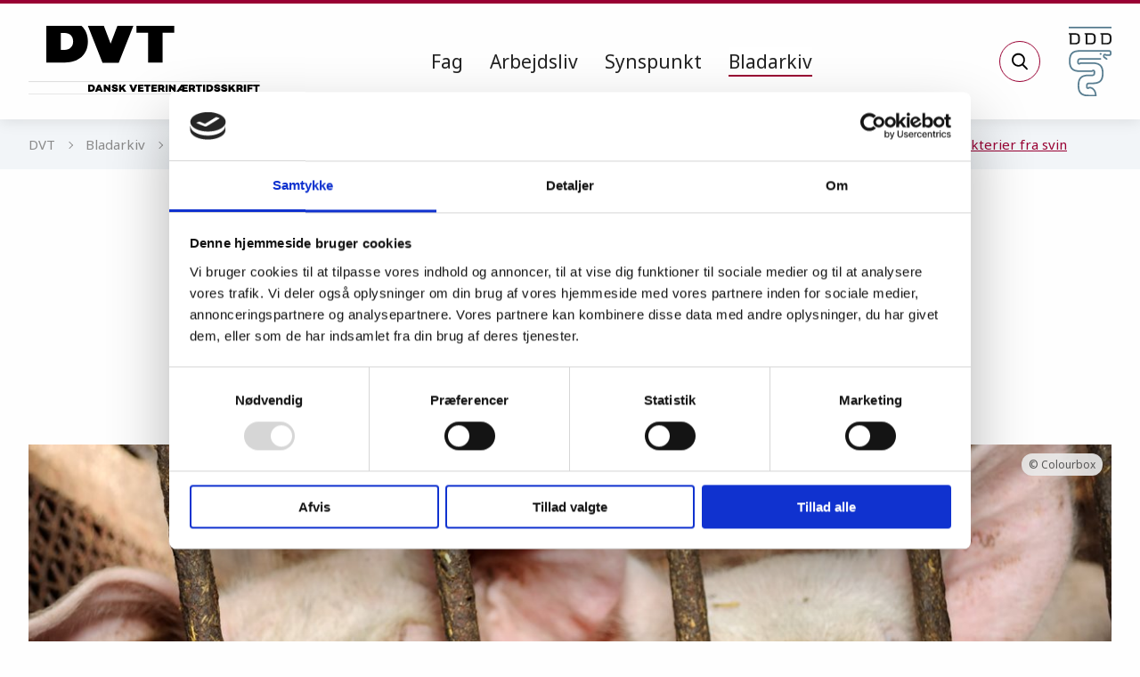

--- FILE ---
content_type: text/html; charset=utf-8
request_url: https://dvt.ddd.dk/bladarkiv/2022/nr-10/nyt-fra-dansk-veterinaer-konsortium-ny-helgenomsekvens-baseret-resistensovervaagning-i-patogene-bakterier-fra-svin/
body_size: 30985
content:

<!doctype html>
<html class="no-js" lang="da">
<head>
    <meta charset="utf-8" />
    <meta http-equiv="x-ua-compatible" content="ie=edge">
    <meta name="viewport" content="width=device-width, initial-scale=1.0" />

    

<title>Nyt fra Dansk Veterin&#230;r Konsortium: Ny helgenomsekvens-baseret resistensoverv&#229;gning i patogene bakterier fra svin | Dansk Veterin&#230;rtidsskrift</title>


<meta name="title" content="Nyt fra Dansk Veterin&#230;r Konsortium: Ny helgenomsekvens-baseret resistensoverv&#229;gning i patogene bakterier fra svin" />
<meta name="description" content="" />
<meta name="og:site_name" content="Dansk Veterin&#230;rtidsskrift" />


<meta property="og:type" content="website" />
<meta property="og:url" content="https://dvt.ddd.dk/bladarkiv/2022/nr-10/nyt-fra-dansk-veterinaer-konsortium-ny-helgenomsekvens-baseret-resistensovervaagning-i-patogene-bakterier-fra-svin/" />
<meta property="og:title" content="Nyt fra Dansk Veterin&#230;r Konsortium: Ny helgenomsekvens-baseret resistensoverv&#229;gning i patogene bakterier fra svin" />
<meta property="og:description" content="" />

    <meta property="og:image" content="https://dvt.ddd.dk/media/9297/colourbox2439336_.jpg?anchor=center&amp;mode=crop&amp;width=1200&amp;height=630&amp;rnd=133129012970000000" />
    <meta property="og:image:width" content="1200" />
    <meta property="og:image:height" content="630" />
<meta property="og:site_name" content="Dansk Veterin&#230;rtidsskrift" />
<meta property="og:locale" content="da_DK" />


<meta name="twitter:card" content="summary_large_image" />

    <meta name="twitter:image" content="https://dvt.ddd.dk/media/9297/colourbox2439336_.jpg?anchor=center&amp;mode=crop&amp;width=1024&amp;height=512&amp;rnd=133129012970000000" />
    <meta name="twitter:image:alt" content="COLOURBOX2439336" />
<meta name="twitter:title" content="Nyt fra Dansk Veterin&#230;r Konsortium: Ny helgenomsekvens-baseret resistensoverv&#229;gning i patogene bakterier fra svin" />
<meta name="twitter:description" content="" />



<link rel="canonical" href="https://dvt.ddd.dk/bladarkiv/2022/nr-10/nyt-fra-dansk-veterinaer-konsortium-ny-helgenomsekvens-baseret-resistensovervaagning-i-patogene-bakterier-fra-svin/" />






    <link href="/dist/dvt.css" rel="stylesheet" />

        <link href="https://fonts.googleapis.com/css?family=Noto+Sans:400,700|Noto+Serif:400,400i,700&display=swap" rel="stylesheet">
        <script id="Cookiebot" src="https://consent.cookiebot.com/uc.js" data-cbid="7f3522d2-762f-4c8f-83c3-dcb3832adbb5" data-blockingmode="auto" type="text/javascript"></script>

    <script>
        document.createElement("picture");
    </script>

    <script src="/dist/header.js" async defer></script>

    



</head>
<body class="dvt">
    <a href="#main" id="skip-link" class="show-for-sr hide-for-print">Gå til sidens indhold</a>

    


<header class="header">
    <div class="grid-container">
        <div class="grid-x grid-margin-x">
            <div class="cell auto large-shrink header-logo">
                <a href="/">


                        <img src="/dist/images/DVT-Magasinhoved-logo.svg" alt="DVT Logo" />
                </a>
            </div>
            <div class="cell auto header-nav">
                


<div class="primary-navigation">

    <div class="top-bar hide-for-large">
        <div class="grid-x">
            <div class="cell auto">
                <span class="top-bar__text">Menu</span>
            </div>
            <div class="cell shrink">
                <button tabindex="0" class="close-mobile-navigation">
                    <span class="burger">
                    </span>
                </button>
            </div>
        </div>
    </div>

        <nav class="main-navigation">
            <ul role="menubar">
                    <li role="menuitem">
                        <a class="menu-link" href="/kategorier/fag/">
                            Fag
                        </a>
                    </li>
                    <li role="menuitem">
                        <a class="menu-link" href="/kategorier/arbejdsliv/">
                            Arbejdsliv
                        </a>
                    </li>
                    <li role="menuitem">
                        <a class="menu-link" href="/kategorier/synspunkt/">
                            Synspunkt
                        </a>
                    </li>
                    <li role="menuitem" class="active">
                        <a class="menu-link" href="/bladarkiv/">
                            Bladarkiv
                        </a>
                    </li>
            </ul>
        </nav>
</div>


            </div>

                <div class="cell shrink header-search">
                    <button type="submit" class="js-toggle-search">
                        <span class="show-for-sr">Søg</span>
                        <svg class='icon'><use xmlns:xlink='http://www.w3.org/1999/xlink' xlink:href='/dist/svg/magazine-sprite.svg#icon-search'></use></svg>
                    </button>
                </div>
            
            <div class="cell shrink header-toggle-nav hide-for-large">
                <button class="js-toggle-nav">
                    <span class="burger"></span>
                </button>
            </div>


                <div class="cell shrink header-parent-site header-parent-site--ddd">
                    <a href="https://www.ddd.dk" target="_blank">
                        <img src="/dist/images/DDD-logo.svg" />
                    </a>
                </div>
        </div>
    </div>

        <div class="search-panel hide-for-print" id="js-search-panel">
            <div class="grid-container">
                <div class="grid-x">
                    <div class="cell large-offset-3 large-6">

                        <form action="/soegeresultat/" role="search">
                            <label for="q" class="show-for-sr">Søg</label>
                            <svg class='icon'><use xmlns:xlink='http://www.w3.org/1999/xlink' xlink:href='/dist/svg/magazine-sprite.svg#icon-search'></use></svg>
                            <input type="text" placeholder="Hvad leder du efter?" name="q" id="q" />
                            <button type="submit" class="button">
                                Søg
                            </button>
                        </form>

                    </div>
                </div>
            </div>
        </div>

</header>

    <main id="main">
        



    <div class="breadcrumbs-container">
        <div class="grid-container">
            <div class="grid-x">
                <div class="cell">
                    <nav aria-label="Du er her:" role="navigation" class="breadcrumbs">
                        <ul>
                                    <li>
                                        <a href="/">DVT</a>
                                    </li>
                                    <li>
                                        <a href="/bladarkiv/">Bladarkiv</a>
                                    </li>
                                    <li>
                                        <a href="/bladarkiv/2022/">2022</a>
                                    </li>
                                    <li>
                                        <a href="/bladarkiv/2022/nr-10/">Nr. 10</a>
                                    </li>

                            <li>
                                <span class="current">Nyt fra Dansk Veterin&#230;r Konsortium: Ny helgenomsekvens-baseret resistensoverv&#229;gning i patogene bakterier fra svin</span>
                            </li>
                        </ul>
                    </nav>
                </div>
            </div>
        </div>
    </div>



<div class="grid-container">
    <div class="grid-x">

        <article class="cell article article--magazine">
            <div class="grid-x grid-margin-x">
                <header class="cell medium-10 large-8 large-offset-2 article__header">
                    <h1>Nyt fra Dansk Veterin&#230;r Konsortium</h1>

                        <p class="lead">


<a class="label secondary" href="/emner/antibiotika/">Antibiotika</a>
                            Ny helgenomsekvens-baseret resistensoverv&#229;gning i patogene bakterier fra svin
                        </p>
                </header>

                    <figure class="cell article__top-image">
                        <picture> 
 <!--[if IE 9]><video style='display: none;'><![endif]-->
<source srcset='/media/9297/colourbox2439336_.jpg?anchor=center&mode=crop&quality=85&width=1262&height=600&rnd=133129012970000000' media='(min-width: 1024px)'>
<source srcset='/media/9297/colourbox2439336_.jpg?anchor=center&mode=crop&quality=85&width=942&height=540&rnd=133129012970000000' media='(min-width: 640px)'>
<source srcset='/media/9297/colourbox2439336_.jpg?anchor=center&mode=crop&quality=85&width=590&height=330&rnd=133129012970000000' media='(min-width: 320px)'>
 <!--[if IE 9]></video><![endif]-->
<img srcset='/media/9297/colourbox2439336_.jpg?anchor=center&mode=crop&quality=85&width=590&height=330&rnd=133129012970000000' alt='COLOURBOX2439336'>
</picture>
                                                    <span class="article__top-image__copyright">&copy; Colourbox</span>
                    </figure>

                    <div class="cell article__type article__type--magazine">
                        <span>Notits</span>
                    </div>

            </div>

            <div class="grid-x grid-margin-x">

                <aside class="cell large-2 article__sidebar">
                    <div>
                        <hr />

                        <div class="article__info article__info--dvt">
                            <time>
                                21.11.22
                            </time>
                        </div>

                        <hr />

                        <div class="article__share hide-for-print">
                            <a href="https://dvt.ddd.dk/bladarkiv/2022/nr-10/nyt-fra-dansk-veterinaer-konsortium-ny-helgenomsekvens-baseret-resistensovervaagning-i-patogene-bakterier-fra-svin/" class="share-link" data-social="facebook" title="Del via Facebook">
                                <svg class='icon'><use xmlns:xlink='http://www.w3.org/1999/xlink' xlink:href='/dist/svg/magazine-sprite.svg#icon-facebook'></use></svg>
                            </a>
                            <a href="https://dvt.ddd.dk/bladarkiv/2022/nr-10/nyt-fra-dansk-veterinaer-konsortium-ny-helgenomsekvens-baseret-resistensovervaagning-i-patogene-bakterier-fra-svin/" class="share-link" data-social="twitter" title="Del via Twitter">
                                <svg class='icon'><use xmlns:xlink='http://www.w3.org/1999/xlink' xlink:href='/dist/svg/magazine-sprite.svg#icon-twitter'></use></svg>
                            </a>
                            <a href="https://dvt.ddd.dk/bladarkiv/2022/nr-10/nyt-fra-dansk-veterinaer-konsortium-ny-helgenomsekvens-baseret-resistensovervaagning-i-patogene-bakterier-fra-svin/" class="share-link" data-social="linkedin" title="Del via LinkedIn">
                                <svg class='icon'><use xmlns:xlink='http://www.w3.org/1999/xlink' xlink:href='/dist/svg/magazine-sprite.svg#icon-linkedin'></use></svg>
                            </a>
                            <a href="mailto:?subject=Se%20denne%20artikel&body=https://dvt.ddd.dk/bladarkiv/2022/nr-10/nyt-fra-dansk-veterinaer-konsortium-ny-helgenomsekvens-baseret-resistensovervaagning-i-patogene-bakterier-fra-svin/" title="Del via mail">
                                <svg class='icon'><use xmlns:xlink='http://www.w3.org/1999/xlink' xlink:href='/dist/svg/magazine-sprite.svg#icon-email-alt'></use></svg>
                            </a>
                            <a href="" onclick="window.print();" title="Print">
                                <svg class='icon'><use xmlns:xlink='http://www.w3.org/1999/xlink' xlink:href='/dist/svg/magazine-sprite.svg#icon-print'></use></svg>
                            </a>
                        </div>

                    </div>
                </aside>

                <div class="cell medium-12 large-8 page-content">

                    <hr class="show-for-large" />

                    
    <div class="umb-grid">
                <div class="grid-section">
        <div class="grid-container full">
            <div class="grid-x grid-margin-x">
                <div class="medium-12 cell grid-content">
                                
    
<div class="g g-rte">
<p>Behandling af bakterieinfektioner i svin udgør en stor andel af det veterinære forbrug af antimikrobielle stoffer i Danmark. I Danmark sendes kliniske prøver fra svin hovedsageligt til Veterinært Laboratorium under Landbrug &amp; Fødevarer, som udfører bakteriedyrkning, artsidentifikation og fænotypisk resistensbestemmelse.</p>
<p>DANMAP (<a rel="noopener" href="https://www.danmap.org/" target="_blank">danmap.org</a>) har siden 2015 fulgt udviklingen af antimikrobiel resistens (AMR) i patogene bakterier fra svin, herunder <em>Actinobacillus</em> <em>pleuropneumoniae</em>, hæmolytisk <em>Escherichia</em> <em>coli</em> og <em>Streptococcus</em> <em>suis</em>. I 2021 blev denne overvågning suppleret med helgenomsekventering (WGS) af cirka 700 kliniske isolater med henblik på at identificere resistensgener og -mutationer og sammenligne disse fund med de fænotypiske AMR-data.</p>
<h2 class="h4">Resultater</h2>
<p>Overordnet set var forekomsten af resistens i <em>A</em>. <em>pleuropneumoniae</em>, hæmolytisk <em>E</em>. <em>coli</em> og <em>S</em>. <em>suis</em> på niveau med de seneste år. Der var høj overensstemmelse mellem de fænotypiske AMR-data og tilstedeværelse/fravær af tilsvarende resistensgener og -mutationer (100 % for <em>A</em>. <em>pleuropneumoniae</em>, 96 % for hæmolytisk <em>E</em>. <em>coli</em> og 90 % for <em>S</em>. <em>suis</em>).</p>
<p>Enkelte isolater indeholdt gener og/eller mutationer, der kan være forbundet med resistens mod antimikrobielle stoffer, der anses som kritisk vigtige for folkesundheden af Verdenssundhedsorganisationen (WHO). Fx blev resistens mod cefotaxim (3. generations cefalosporin) identificeret i 7 % af de hæmolytiske <em>E</em>. <em>coli</em>-isolater og var altid forbundet med tilstedeværelsen af ​​enten <em>bla<sub>CTX-M-1</sub></em>-genet eller mutationer i <em>ampC</em>-promotoren. Desuden blev <em>optrA</em>-genet, som er forbundet med resistens over for oxazolidinoner (fx linezolid brugt i humanmedicin) og fenikoler (fx florfenikol brugt i veterinærmedicin), identificeret i 2 % af <em>S</em>. <em>suis</em>-isolaterne. Endelig blev en mutation i <em>pmrB</em>-genet, som er forbundet med resistens over for colistin, identificeret i 14 % af de hæmolytiske <em>E</em>. <em>coli</em>-isolater, men kun ét af de 15 isolater med denne mutation var fænotypisk resistent over for colistin.</p>
<p>Detaljerede resultater for alle tre patogene bakterier kan findes i DANMAP-rapporten for 2021 (<a rel="noopener" href="https://www.danmap.org/" target="_blank">danmap.org</a>).</p>
<h2 class="h4">Konklusion</h2>
<p>WGS er et lovende værktøj til overvågning af AMR i <em>A</em>. <em>pleuropneumoniae</em>, hæmolytisk <em>E</em>. <em>coli</em> og <em>S</em>. <em>suis</em> fra svin, og metoden kan supplere fænotypiske AMR-data med mere specifik information om blandt andet resistens overfor kritisk vigtige antimikrobielle stoffer.</p>
<p>Den potentielle brug af WGS til klinisk beslutningstagning, herunder udvælgelse af antimikrobielle stoffer til behandling, kræver imidlertid yderligere undersøgelser. Foruden AMR-overvågning vil WGS-data også kunne bruges til at undersøge, hvorvidt resistensgener og patogene bakteriekloner spredes mellem besætninger i det danske svineproduktionssystem og mellem dette potentielt zoonotiske reservoir og mennesker.</p>
<p>Tilsvarende data for andre patogene bakterier fra svin, herunder <em>Bordetella</em> <em>bronchiseptica</em>, <em>Clostridium</em> <em>perfringens</em>, <em>Erysipelothrix</em> <em>rhusiopathiae</em>, non-hæmolytisk <em>E. coli</em>, <em>Haemophilus</em> <em>parasuis</em>, <em>Klebsiella</em> <em>pneumoniae</em>, <em>Salmonella</em> <em>enterica</em> og <em>Staphylococcus</em> <em>hyicus</em>, vil blive lagt på Dansk Veterinær Konsortiums <a rel="noopener" href="https://www.vetssi.dk/overvaagning/overvaagningsprogrammer/overvaagning-af%20resistens-i-patogene-bakterier-fra-husdyr-i-danmark" target="_blank">hjemmeside</a> (vetssi.dk).</p>
<p><em>Lina M. Cavaco<sup>1</sup>, Pia T. Hansen<sup>1</sup>, Svend Haugegaard<sup>2</sup>, Charlotte M. Salomonsen<sup>2</sup>, Peter Damborg<sup>3</sup> &amp; Jesper Larsen<sup>1</sup></em></p>
<p><em><sup>1</sup></em><em>Bakterier, Parasitter &amp; Svampe, Statens Serum Institut.</em></p>
<p><em><sup>2</sup></em><em>Veterinært Laboratorium, Landbrug &amp; Fødevarer.</em></p>
<p><em><sup>3</sup></em><em>Institut for Veterinær- og Husdyrvidenskab, Københavns Universitet.</em></p>
</div>

                </div>            </div>
        </div>
                </div>
    </div>




                    <footer>
                            <div class="article__tags article__tags--dvt">
                                <hr />
                                <p>Emneord:</p>

                                    <a href="/emner/antibiotika/" title="Antibiotika" class="tag">
                                        Antibiotika
                                    </a>
                                    <a href="/emner/resistens/" title="Resistens" class="tag">
                                        Resistens
                                    </a>
                                    <a href="/emner/grise/" title="Grise" class="tag">
                                        Grise
                                    </a>
                                <hr />
                            </div>

                            <div class="article__magazine-reference">
                                <h6 class="h5">Denne artikel er del af</h6>

                                <div class="grid-x">
                                    <div class="cell auto">
                                        <p>
                                            DVT
                                            årgang 2022

                                                nr.
10                                        </p>
                                    </div>

                                        <div class="cell shrink">
                                            <a href="/bladarkiv/2022/nr-10/" title="Nr. 10">
                                                <img src="/media/9355/dvt-10-2022_forsiden.jpg?mode=max&amp;width=175&amp;height=175&amp;rnd=133135012850000000" alt="Nr. 10"/>
                                            </a>
                                        </div>
                                </div>

                            </div>
                    </footer>

                </div>
            </div>
        </article>
    </div>
</div>


    <section class="related-articles">
        <div class="grid-container">
            <div class="grid-x">
                <div class="cell">
                    <h2 class="h4">Læs også</h2>
                </div>
            </div>

            <div class="grid-x grid-margin-x grid-margin-y large-up-3">



<div class="cell">
    <div class="article-teaser article-teaser--magazine " data-aos="fade-in" data-aos-duration="800" data-aos-delay="0">
        <div class="grid-x grid-margin-x">
        
<div class="cell small-4 medium-4 large-12">            <figure>
                <a tabindex="-1" href="/bladarkiv/2025/nr-5/hvordan-spiller-produktiviteten-ind-paa-det-tilsyneladende-antibiotikaforbrug-pr-smaagris-i-foedevarestyrelsens-beregningsmodel/">

<picture> 
 <!--[if IE 9]><video style='display: none;'><![endif]-->
<source srcset='/media/12245/colourbox4913873.jpg?anchor=center&mode=crop&quality=85&width=410&height=310&rnd=134005790280000000' media='(min-width: 1024px)'>
<source srcset='/media/12245/colourbox4913873.jpg?anchor=center&mode=crop&quality=85&width=300&height=225&rnd=134005790280000000' media='(min-width: 640px)'>
<source srcset='/media/12245/colourbox4913873.jpg?anchor=center&mode=crop&quality=85&width=190&height=190&rnd=134005790280000000' media='(min-width: 320px)'>
 <!--[if IE 9]></video><![endif]-->
<img srcset='/media/12245/colourbox4913873.jpg?anchor=center&mode=crop&quality=85&width=190&height=190&rnd=134005790280000000' alt='COLOURBOX4913873'>
</picture>                </a>
            </figure>
</div>
<div class="cell small-8 medium-8 large-12 article-teaser--content">
<a class="label " href="/emner/antibiotika/">Antibiotika</a>
        <h3 class='h4'>
        <a href="/bladarkiv/2025/nr-5/hvordan-spiller-produktiviteten-ind-paa-det-tilsyneladende-antibiotikaforbrug-pr-smaagris-i-foedevarestyrelsens-beregningsmodel/">
            Hvordan spiller produktiviteten ind p&#229; det tilsyneladende antibiotikaforbrug pr. sm&#229;gris i F&#248;devarestyrelsens beregningsmodel?
        </a>
        </h3>

        <p class="manchet show-for-medium">Et projekt på Københavns Universitet har set på, hvorvidt produktiviteten, målt som antal producerede smågrise pr. stiplads pr. år, kan give en mere retvisende opgørelse af antibiotikaforbruget end Fødevarestyrelsens nuværend&hellip;</p>
        <div class="article-teaser__info"><time>25.08.25</time><span>Undersøgelse</span></div>

        </div>
        </div>
    </div>
</div>


<div class="cell">
    <div class="article-teaser article-teaser--magazine " data-aos="fade-in" data-aos-duration="800" data-aos-delay="100">
        <div class="grid-x grid-margin-x">
        
<div class="cell small-4 medium-4 large-12">            <figure>
                <a tabindex="-1" href="/bladarkiv/2024/nr-9/effektiviteten-i-dansk-svineproduktion-bider-sig-selv-i-halen/">

<picture> 
 <!--[if IE 9]><video style='display: none;'><![endif]-->
<source srcset='/media/11550/danmap_seminarbillede_bs.jpg?anchor=center&mode=crop&quality=85&width=410&height=310&rnd=133773451550000000' media='(min-width: 1024px)'>
<source srcset='/media/11550/danmap_seminarbillede_bs.jpg?anchor=center&mode=crop&quality=85&width=300&height=225&rnd=133773451550000000' media='(min-width: 640px)'>
<source srcset='/media/11550/danmap_seminarbillede_bs.jpg?anchor=center&mode=crop&quality=85&width=190&height=190&rnd=133773451550000000' media='(min-width: 320px)'>
 <!--[if IE 9]></video><![endif]-->
<img srcset='/media/11550/danmap_seminarbillede_bs.jpg?anchor=center&mode=crop&quality=85&width=190&height=190&rnd=133773451550000000' alt='DANMAP Seminarbillede BS'>
</picture>                </a>
            </figure>
</div>
<div class="cell small-8 medium-8 large-12 article-teaser--content">
<a class="label " href="/emner/antibiotika/">Antibiotika</a>
        <h3 class='h4'>
        <a href="/bladarkiv/2024/nr-9/effektiviteten-i-dansk-svineproduktion-bider-sig-selv-i-halen/">
            Effektiviteten i dansk svineproduktion bider sig selv i halen
        </a>
        </h3>

        <p class="manchet show-for-medium">- Der findes ikke enkle løsninger, fastslog John Haugegaard, forperson for Faggruppe Gris, på årets DANMAP-seminar. Han pegede på, at øget fokus på dyrevelfærd, bedre pladsforhold og implementering af McRebel-principperne kan&hellip;</p>
        <div class="article-teaser__info"><time>09.12.24</time><span>Referat</span></div>

        </div>
        </div>
    </div>
</div>


<div class="cell">
    <div class="article-teaser article-teaser--magazine " data-aos="fade-in" data-aos-duration="800" data-aos-delay="200">
        <div class="grid-x grid-margin-x">
        
<div class="cell small-4 medium-4 large-12">            <figure>
                <a tabindex="-1" href="/bladarkiv/2024/nr-9/resistensovervaagning-i-patogene-bakterier-fra-grise-i-2023/">

<picture> 
 <!--[if IE 9]><video style='display: none;'><![endif]-->
<source srcset='/media/11564/022.jpg?anchor=center&mode=crop&quality=85&width=410&height=310&rnd=133773447560000000' media='(min-width: 1024px)'>
<source srcset='/media/11564/022.jpg?anchor=center&mode=crop&quality=85&width=300&height=225&rnd=133773447560000000' media='(min-width: 640px)'>
<source srcset='/media/11564/022.jpg?anchor=center&mode=crop&quality=85&width=190&height=190&rnd=133773447560000000' media='(min-width: 320px)'>
 <!--[if IE 9]></video><![endif]-->
<img srcset='/media/11564/022.jpg?anchor=center&mode=crop&quality=85&width=190&height=190&rnd=133773447560000000' alt='022'>
</picture>                </a>
            </figure>
</div>
<div class="cell small-8 medium-8 large-12 article-teaser--content">
<a class="label " href="/emner/antibiotika/">Antibiotika</a>
        <h3 class='h4'>
        <a href="/bladarkiv/2024/nr-9/resistensovervaagning-i-patogene-bakterier-fra-grise-i-2023/">
            Resistensoverv&#229;gning i patogene bakterier fra grise i 2023
        </a>
        </h3>

        <div class="article-teaser__info"><time>09.12.24</time><span>Notits</span></div>

        </div>
        </div>
    </div>
</div>            </div>
        </div>
    </section>

    </main>


    
    


<footer class="footer">
    <div class="grid-container">
        <div class="grid-x">
            <div class="cell">

                <div class="footer-content">

                    <div class="grid-x grid-margin-x">
                        <div class="cell cell--flex medium-auto large-auto">
                            <div class="footer__logo">

                                    <img src="/dist/images/DVT-logo-neg.svg" alt="DVT" />
                            </div>
                        </div>

                        <div class="cell medium-shrink large-shrink">
                            <div class="footer__sublogo footer__sublogo--dvt">

                                    <a href="https://www.ddd.dk" target="_blank">
                                        <img src="/dist/images/DDD-logo-neg.svg" />
                                    </a>
                            </div>
                        </div>
                    </div>
                    <div class="grid-x grid-margin-x">

                        <div class="cell cell--flex large-3 large-order-2">
                        </div>

                        <div class="cell cell--flex large-9">

                            <div class="footer__social">
                                    <a href="https://www.facebook.com/dendanskedyrlaegeforening/?fref=ts" rel="noopener" target="_blank">
                                        <svg class='icon'><use xmlns:xlink='http://www.w3.org/1999/xlink' xlink:href='/dist/svg/magazine-sprite.svg#icon-facebook'></use></svg>
                                    </a>

                                    <a href="https://twitter.com/dyrlageforening" rel="noopener" target="_blank">
                                        <svg class='icon'><use xmlns:xlink='http://www.w3.org/1999/xlink' xlink:href='/dist/svg/magazine-sprite.svg#icon-twitter'></use></svg>
                                    </a>

                                    <a href="https://www.linkedin.com/company/ja-ddd" rel="noopener" target="_blank">
                                        <svg class='icon'><use xmlns:xlink='http://www.w3.org/1999/xlink' xlink:href='/dist/svg/magazine-sprite.svg#icon-linkedin'></use></svg>
                                    </a>

                            </div>

                        </div>


                    </div>

                    <hr />
                    <div class="footer__links grid-x grid-margin-x">
                                <div class="cell small-6 medium-4 large-3">
                                    <a href="/om-dansk-veterinaertidsskrift/">
                                        <svg class='icon'><use xmlns:xlink='http://www.w3.org/1999/xlink' xlink:href='/dist/svg/magazine-sprite.svg#icon-arrow'></use></svg>
                                        Om Dansk Veterin&#230;rtidsskrift 
                                    </a>
                                </div>
                                <div class="cell small-6 medium-4 large-3">
                                    <a href="/redaktion/">
                                        <svg class='icon'><use xmlns:xlink='http://www.w3.org/1999/xlink' xlink:href='/dist/svg/magazine-sprite.svg#icon-arrow'></use></svg>
                                        Redaktion 
                                    </a>
                                </div>
                                <div class="cell small-6 medium-4 large-3">
                                    <a href="/til-annoncoer/">
                                        <svg class='icon'><use xmlns:xlink='http://www.w3.org/1999/xlink' xlink:href='/dist/svg/magazine-sprite.svg#icon-arrow'></use></svg>
                                        Til annonc&#248;r 
                                    </a>
                                </div>
                                <div class="cell small-6 medium-4 large-3">
                                    <a href="/indsend-artikel/">
                                        <svg class='icon'><use xmlns:xlink='http://www.w3.org/1999/xlink' xlink:href='/dist/svg/magazine-sprite.svg#icon-arrow'></use></svg>
                                        Indsend artikel 
                                    </a>
                                </div>
                                <div class="cell small-6 medium-4 large-3">
                                    <a href="/artikelarkiv-pdf/">
                                        <svg class='icon'><use xmlns:xlink='http://www.w3.org/1999/xlink' xlink:href='/dist/svg/magazine-sprite.svg#icon-arrow'></use></svg>
                                        Artikelarkiv (pdf) 
                                    </a>
                                </div>
                                <div class="cell small-6 medium-4 large-3">
                                    <a href="/dvt-podcast/">
                                        <svg class='icon'><use xmlns:xlink='http://www.w3.org/1999/xlink' xlink:href='/dist/svg/magazine-sprite.svg#icon-arrow'></use></svg>
                                        DVT Podcast 
                                    </a>
                                </div>
                    </div>
                </div>
            </div>

        </div>
    </div>

    <div class="footer__contact-info footer__contact-info--dvt text-center">
            <span>Thorvaldsensvej 57 | 1871 Frederiksberg C | +45 3871 0888 | <a href='mailto:dvt@ddd.dk' title='Send en mail til dvt@ddd.dk'>dvt@ddd.dk</a></span>

    </div>

</footer>



    <script src="/dist/vendor.js?v=ZFltcyD3F6zbTZcGcABOTe_VcgrOrElGc-sjTUESfYU1"></script>
    <script src="/dist/app.js?v=RF2f_o0sGAfLG5SwnODzzD4EyegwxgzU1R_Yu20q5ps1"></script>

    
</body>
</html>

--- FILE ---
content_type: text/css
request_url: https://dvt.ddd.dk/dist/dvt.css
body_size: 153521
content:
@charset "UTF-8";@media print,screen and (min-width:40em){.reveal,.reveal.large,.reveal.small,.reveal.tiny{right:auto;left:auto;margin:0 auto}}@font-face{font-family:kontrapunktbold;src:url(/dist/fonts/ddd/Kontrapunkt-Bold-webfont.eot);src:url(/dist/fonts/ddd/Kontrapunkt-Bold-webfont.eot?#iefix) format("embedded-opentype"),url(/dist/fonts/ddd/Kontrapunkt-Bold-webfont.woff) format("woff"),url(/dist/fonts/ddd/Kontrapunkt-Bold-webfont.ttf) format("truetype"),url(/dist/fonts/ddd/Kontrapunkt-Bold-webfont.svg#kontrapunktbold) format("svg");font-weight:400;font-style:normal}
/*! normalize.css v8.0.0 | MIT License | github.com/necolas/normalize.css */html{line-height:1.15;-webkit-text-size-adjust:100%}h1{font-size:2em;margin:.67em 0}hr{box-sizing:content-box;overflow:visible}pre{font-family:monospace,monospace;font-size:1em}a{background-color:transparent}abbr[title]{border-bottom:none;text-decoration:underline;-webkit-text-decoration:underline dotted;text-decoration:underline dotted}b,strong{font-weight:bolder}code,kbd,samp{font-family:monospace,monospace;font-size:1em}sub,sup{font-size:75%;line-height:0;position:relative;vertical-align:baseline}sub{bottom:-.25em}sup{top:-.5em}img{border-style:none}button,input,optgroup,select,textarea{font-size:100%;line-height:1.15;margin:0}button,input{overflow:visible}button,select{text-transform:none}[type=button],[type=reset],[type=submit],button{-webkit-appearance:button}[type=button]::-moz-focus-inner,[type=reset]::-moz-focus-inner,[type=submit]::-moz-focus-inner,button::-moz-focus-inner{border-style:none;padding:0}[type=button]:-moz-focusring,[type=reset]:-moz-focusring,[type=submit]:-moz-focusring,button:-moz-focusring{outline:1px dotted ButtonText}fieldset{padding:.35em .75em .625em}legend{box-sizing:border-box;color:inherit;display:table;padding:0;white-space:normal}progress{vertical-align:baseline}textarea{overflow:auto}[type=checkbox],[type=radio]{box-sizing:border-box;padding:0}[type=number]::-webkit-inner-spin-button,[type=number]::-webkit-outer-spin-button{height:auto}[type=search]{-webkit-appearance:textfield;outline-offset:-2px}[type=search]::-webkit-search-decoration{-webkit-appearance:none}::-webkit-file-upload-button{-webkit-appearance:button;font:inherit}details{display:block}summary{display:list-item}[hidden],template{display:none}.foundation-mq{font-family:"small=0em&medium=40em&large=64em&xlarge=75em&xxlarge=90em"}html{box-sizing:border-box;font-size:100%}*,:after,:before{box-sizing:inherit}body{margin:0;padding:0;background:#fefefe;font-family:Noto Sans,sans-serif;font-weight:400;line-height:1.5;color:#222;-webkit-font-smoothing:antialiased;-moz-osx-font-smoothing:grayscale}img{display:inline-block;vertical-align:middle;max-width:100%;height:auto;-ms-interpolation-mode:bicubic}textarea{height:auto;min-height:50px;border-radius:0}select{box-sizing:border-box;width:100%}.map_canvas embed,.map_canvas img,.map_canvas object,.mqa-display embed,.mqa-display img,.mqa-display object{max-width:none!important}button{padding:0;-webkit-appearance:none;-moz-appearance:none;appearance:none;border:0;border-radius:0;background:transparent;line-height:1;cursor:auto}[data-whatinput=mouse] button{outline:0}pre{overflow:auto}button,input,optgroup,select,textarea{font-family:inherit}.is-visible{display:block!important}.is-hidden{display:none!important}[type=color],[type=date],[type=datetime-local],[type=datetime],[type=email],[type=month],[type=number],[type=password],[type=search],[type=tel],[type=text],[type=time],[type=url],[type=week],textarea{display:block;box-sizing:border-box;width:100%;height:2.4375rem;margin:0 0 1rem;padding:.5rem;border:1px solid #cacaca;border-radius:0;background-color:#fefefe;box-shadow:none;font-family:inherit;font-size:1rem;font-weight:400;line-height:1.5;color:#0a0a0a;transition:border-color .25s ease-in-out;-webkit-appearance:none;-moz-appearance:none;appearance:none}[type=color]:focus,[type=date]:focus,[type=datetime-local]:focus,[type=datetime]:focus,[type=email]:focus,[type=month]:focus,[type=number]:focus,[type=password]:focus,[type=search]:focus,[type=tel]:focus,[type=text]:focus,[type=time]:focus,[type=url]:focus,[type=week]:focus,textarea:focus{outline:none;border:1px solid #8a8a8a;background-color:#fefefe;box-shadow:none;transition:border-color .25s ease-in-out}textarea{max-width:100%}textarea[rows]{height:auto}input:disabled,input[readonly],textarea:disabled,textarea[readonly]{background-color:#e6e6e6;cursor:not-allowed}[type=button],[type=submit]{-webkit-appearance:none;-moz-appearance:none;appearance:none;border-radius:0}input[type=search]{box-sizing:border-box}::-webkit-input-placeholder{color:#cacaca}:-ms-input-placeholder{color:#cacaca}::-ms-input-placeholder{color:#cacaca}::placeholder{color:#cacaca}[type=checkbox],[type=file],[type=radio]{margin:0 0 1rem}[type=checkbox]+label,[type=radio]+label{display:inline-block;vertical-align:baseline;margin-left:.5rem;margin-right:1rem;margin-bottom:0}[type=checkbox]+label[for],[type=radio]+label[for]{cursor:pointer}label>[type=checkbox],label>[type=radio]{margin-right:.5rem}[type=file]{width:100%}label{display:block;margin:0;font-size:.875rem;font-weight:400;line-height:1.8;color:#0a0a0a}label.middle{margin:0 0 1rem;padding:.5625rem 0}.help-text{margin-top:-.5rem;font-size:.8125rem;font-style:italic;color:#0a0a0a}.input-group{display:-webkit-flex;display:flex;width:100%;margin-bottom:1rem;-webkit-align-items:stretch;align-items:stretch}.input-group>:first-child,.input-group>:first-child.input-group-button>*,.input-group>:last-child,.input-group>:last-child.input-group-button>*{border-radius:0 0 0 0}.input-group-button,.input-group-button a,.input-group-button button,.input-group-button input,.input-group-button label,.input-group-field,.input-group-label{margin:0;white-space:nowrap}.input-group-label{padding:0 1rem;border:1px solid #cacaca;background:#e6e6e6;color:#0a0a0a;text-align:center;white-space:nowrap;display:-webkit-flex;display:flex;-webkit-flex:0 0 auto;flex:0 0 auto;-webkit-align-items:center;align-items:center}.input-group-label:first-child{border-right:0}.input-group-label:last-child{border-left:0}.input-group-field{border-radius:0;-webkit-flex:1 1 0px;flex:1 1 0px;min-width:0}.input-group-button{padding-top:0;padding-bottom:0;text-align:center;display:-webkit-flex;display:flex;-webkit-flex:0 0 auto;flex:0 0 auto}.input-group-button a,.input-group-button button,.input-group-button input,.input-group-button label{-webkit-align-self:stretch;align-self:stretch;height:auto;padding-top:0;padding-bottom:0;font-size:1rem}fieldset{margin:0;padding:0;border:0}legend{max-width:100%;margin-bottom:.5rem}.fieldset{margin:1.125rem 0;padding:1.25rem;border:1px solid #cacaca}.fieldset legend{margin:0 0 0 -.1875rem;padding:0 .1875rem}select{height:2.4375rem;margin:0 0 1rem;-webkit-appearance:none;-moz-appearance:none;appearance:none;border:1px solid #cacaca;border-radius:0;background-color:#fefefe;font-family:inherit;font-size:1rem;font-weight:400;line-height:1.5;color:#0a0a0a;background-image:url("data:image/svg+xml;utf8,<svg xmlns='http://www.w3.org/2000/svg' version='1.1' width='32' height='24' viewBox='0 0 32 24'><polygon points='0,0 32,0 16,24' style='fill: rgb%28138, 138, 138%29'></polygon></svg>");background-origin:content-box;background-position:right -1rem center;background-repeat:no-repeat;background-size:9px 6px;padding:.5rem 1.5rem .5rem .5rem;transition:border-color .25s ease-in-out}@media screen and (min-width:0\0){select{background-image:url("[data-uri]")}}select:focus{outline:none;border:1px solid #8a8a8a;background-color:#fefefe;box-shadow:none;transition:border-color .25s ease-in-out}select:disabled{background-color:#e6e6e6;cursor:not-allowed}select::-ms-expand{display:none}select[multiple]{height:auto;background-image:none}.is-invalid-input:not(:focus){border-color:#cc4b37;background-color:#f9ecea}.is-invalid-input:not(:focus)::-webkit-input-placeholder{color:#cc4b37}.is-invalid-input:not(:focus):-ms-input-placeholder{color:#cc4b37}.is-invalid-input:not(:focus)::-ms-input-placeholder{color:#cc4b37}.is-invalid-input:not(:focus)::placeholder{color:#cc4b37}.form-error,.is-invalid-label{color:#cc4b37}.form-error{display:none;margin-top:-.5rem;margin-bottom:1rem;font-size:.75rem;font-weight:700}.form-error.is-visible{display:block}blockquote,dd,div,dl,dt,form,h1,h2,h3,h4,h5,h6,li,ol,p,pre,td,th,ul{margin:0;padding:0}p{margin-bottom:1rem;font-size:inherit;line-height:1.6;text-rendering:optimizeLegibility}em,i{font-style:italic}b,em,i,small,strong{line-height:inherit}small{font-size:80%}.h1,.h2,.h3,.h4,.h5,.h6,.short-news .short-news__articles .short-news__articles__article h3,.short-news .short-news__heading h2,h1,h2,h3,h4,h5,h6{font-family:"Noto Serif",serif;font-style:normal;font-weight:700;color:inherit;text-rendering:optimizeLegibility}.h1 small,.h2 small,.h3 small,.h4 small,.h5 small,.h6 small,.short-news .short-news__articles .short-news__articles__article h3 small,.short-news .short-news__heading h2 small,h1 small,h2 small,h3 small,h4 small,h5 small,h6 small{line-height:0;color:#cacaca}.h1,h1{font-size:1.5rem}.h1,.h2,h1,h2{line-height:1.3;margin-top:0;margin-bottom:.5rem}.h2,h2{font-size:1.25rem}.h3,h3{font-size:1.1875rem;line-height:1.3;margin-top:0;margin-bottom:.5rem}.h4,.short-news .short-news__articles .short-news__articles__article h3,.short-news .short-news__heading h2,h4{font-size:1.125rem;line-height:1.3;margin-top:0;margin-bottom:.5rem}.h5,h5{font-size:1.0625rem}.h5,.h6,h5,h6{line-height:1.3;margin-top:0;margin-bottom:.5rem}.h6,h6{font-size:1rem}@media print,screen and (min-width:40em){.h1,h1{font-size:2.5rem}.h2,h2{font-size:2.375rem}.h3,h3{font-size:1.875rem}.h4,.short-news .short-news__articles .short-news__articles__article h3,.short-news .short-news__heading h2,h4{font-size:1.375rem}.h5,h5{font-size:1.125rem}.h6,h6{font-size:1.0625rem}}@media screen and (min-width:64em){.h1,h1{font-size:3.125rem}.h2,h2{font-size:2.5rem}.h3,h3{font-size:2rem}.h4,.short-news .short-news__articles .short-news__articles__article h3,.short-news .short-news__heading h2,h4{font-size:1.375rem}.h5,h5{font-size:1.1875rem}.h6,h6{font-size:1.0625rem}}a{line-height:inherit;color:#903;text-decoration:none;cursor:pointer}a:focus,a:hover{color:#84002c}a img,hr{border:0}hr{clear:both;max-width:82.875rem;height:0;margin:1.25rem auto;border-bottom:1px solid #cacaca}dl,ol,ul{margin-bottom:1rem;list-style-position:outside;line-height:1.6}li{font-size:inherit}ul{list-style-type:disc}ol,ul{margin-left:1.25rem}ol ol,ol ul,ul ol,ul ul{margin-left:1.25rem;margin-bottom:0}dl{margin-bottom:1rem}dl dt{margin-bottom:.3rem;font-weight:700}blockquote{margin:0 0 1rem;padding:.5625rem 1.25rem 0 1.1875rem;border-left:1px solid #cacaca}blockquote,blockquote p{line-height:1.6;color:#8a8a8a}cite{display:block;font-size:.8125rem;color:#8a8a8a}cite:before{content:"— "}abbr,abbr[title]{border-bottom:1px dotted #0a0a0a;cursor:help;text-decoration:none}figure{margin:0}code{padding:.125rem .3125rem .0625rem;border:1px solid #cacaca;font-weight:400}code,kbd{background-color:#e6e6e6;font-family:Consolas,Liberation Mono,Courier,monospace;color:#0a0a0a}kbd{margin:0;padding:.125rem .25rem 0}.subheader{margin-top:.2rem;margin-bottom:.5rem;font-weight:400;line-height:1.4;color:#8a8a8a}.lead{font-size:120%;line-height:1.45}.stat{font-size:2.5rem;line-height:1}p+.stat{margin-top:-1rem}ol.no-bullet,ul.no-bullet{margin-left:0;list-style:none}.text-left{text-align:left}.text-right{text-align:right}.text-center{text-align:center}.text-justify{text-align:justify}@media print,screen and (min-width:40em){.medium-text-left{text-align:left}.medium-text-right{text-align:right}.medium-text-center{text-align:center}.medium-text-justify{text-align:justify}}@media screen and (min-width:64em){.large-text-left{text-align:left}.large-text-right{text-align:right}.large-text-center{text-align:center}.large-text-justify{text-align:justify}}.grid-container{padding-right:.625rem;padding-left:.625rem;max-width:82.875rem;margin-left:auto;margin-right:auto}@media print,screen and (min-width:40em){.grid-container{padding-right:1rem;padding-left:1rem}}.grid-container.fluid{padding-right:.625rem;padding-left:.625rem;max-width:100%;margin-left:auto;margin-right:auto}@media print,screen and (min-width:40em){.grid-container.fluid{padding-right:1rem;padding-left:1rem}}.grid-container.full{padding-right:0;padding-left:0;max-width:100%;margin-left:auto;margin-right:auto}.grid-x{display:-webkit-flex;display:flex;-webkit-flex-flow:row wrap;flex-flow:row wrap}.cell{-webkit-flex:0 0 auto;flex:0 0 auto;min-height:0;min-width:0;width:100%}.cell.auto{-webkit-flex:1 1 0px;flex:1 1 0px}.cell.shrink{-webkit-flex:0 0 auto;flex:0 0 auto}.grid-x>.auto,.grid-x>.shrink{width:auto}.grid-x>.small-1,.grid-x>.small-2,.grid-x>.small-3,.grid-x>.small-4,.grid-x>.small-5,.grid-x>.small-6,.grid-x>.small-7,.grid-x>.small-8,.grid-x>.small-9,.grid-x>.small-10,.grid-x>.small-11,.grid-x>.small-12,.grid-x>.small-full,.grid-x>.small-shrink{-webkit-flex-basis:auto;flex-basis:auto}@media print,screen and (min-width:40em){.grid-x>.medium-1,.grid-x>.medium-2,.grid-x>.medium-3,.grid-x>.medium-4,.grid-x>.medium-5,.grid-x>.medium-6,.grid-x>.medium-7,.grid-x>.medium-8,.grid-x>.medium-9,.grid-x>.medium-10,.grid-x>.medium-11,.grid-x>.medium-12,.grid-x>.medium-full,.grid-x>.medium-shrink{-webkit-flex-basis:auto;flex-basis:auto}}@media screen and (min-width:64em){.grid-x>.large-1,.grid-x>.large-2,.grid-x>.large-3,.grid-x>.large-4,.grid-x>.large-5,.grid-x>.large-6,.grid-x>.large-7,.grid-x>.large-8,.grid-x>.large-9,.grid-x>.large-10,.grid-x>.large-11,.grid-x>.large-12,.grid-x>.large-full,.grid-x>.large-shrink{-webkit-flex-basis:auto;flex-basis:auto}}.grid-x>.small-1,.grid-x>.small-2,.grid-x>.small-3,.grid-x>.small-4,.grid-x>.small-5,.grid-x>.small-6,.grid-x>.small-7,.grid-x>.small-8,.grid-x>.small-9,.grid-x>.small-10,.grid-x>.small-11,.grid-x>.small-12{-webkit-flex:0 0 auto;flex:0 0 auto}.grid-x>.small-1{width:8.33333%}.grid-x>.small-2{width:16.66667%}.grid-x>.small-3{width:25%}.grid-x>.small-4{width:33.33333%}.grid-x>.small-5{width:41.66667%}.grid-x>.small-6{width:50%}.grid-x>.small-7{width:58.33333%}.grid-x>.small-8{width:66.66667%}.grid-x>.small-9{width:75%}.grid-x>.small-10{width:83.33333%}.grid-x>.small-11{width:91.66667%}.grid-x>.small-12{width:100%}@media print,screen and (min-width:40em){.grid-x>.medium-auto{-webkit-flex:1 1 0px;flex:1 1 0px;width:auto}.grid-x>.medium-1,.grid-x>.medium-2,.grid-x>.medium-3,.grid-x>.medium-4,.grid-x>.medium-5,.grid-x>.medium-6,.grid-x>.medium-7,.grid-x>.medium-8,.grid-x>.medium-9,.grid-x>.medium-10,.grid-x>.medium-11,.grid-x>.medium-12,.grid-x>.medium-shrink{-webkit-flex:0 0 auto;flex:0 0 auto}.grid-x>.medium-shrink{width:auto}.grid-x>.medium-1{width:8.33333%}.grid-x>.medium-2{width:16.66667%}.grid-x>.medium-3{width:25%}.grid-x>.medium-4{width:33.33333%}.grid-x>.medium-5{width:41.66667%}.grid-x>.medium-6{width:50%}.grid-x>.medium-7{width:58.33333%}.grid-x>.medium-8{width:66.66667%}.grid-x>.medium-9{width:75%}.grid-x>.medium-10{width:83.33333%}.grid-x>.medium-11{width:91.66667%}.grid-x>.medium-12{width:100%}}@media screen and (min-width:64em){.grid-x>.large-auto{-webkit-flex:1 1 0px;flex:1 1 0px;width:auto}.grid-x>.large-1,.grid-x>.large-2,.grid-x>.large-3,.grid-x>.large-4,.grid-x>.large-5,.grid-x>.large-6,.grid-x>.large-7,.grid-x>.large-8,.grid-x>.large-9,.grid-x>.large-10,.grid-x>.large-11,.grid-x>.large-12,.grid-x>.large-shrink{-webkit-flex:0 0 auto;flex:0 0 auto}.grid-x>.large-shrink{width:auto}.grid-x>.large-1{width:8.33333%}.grid-x>.large-2{width:16.66667%}.grid-x>.large-3{width:25%}.grid-x>.large-4{width:33.33333%}.grid-x>.large-5{width:41.66667%}.grid-x>.large-6{width:50%}.grid-x>.large-7{width:58.33333%}.grid-x>.large-8{width:66.66667%}.grid-x>.large-9{width:75%}.grid-x>.large-10{width:83.33333%}.grid-x>.large-11{width:91.66667%}.grid-x>.large-12{width:100%}}.grid-margin-x:not(.grid-x)>.cell{width:auto}.grid-margin-y:not(.grid-y)>.cell{height:auto}.grid-margin-x{margin-left:-.625rem;margin-right:-.625rem}@media print,screen and (min-width:40em){.grid-margin-x{margin-left:-1rem;margin-right:-1rem}}.grid-margin-x>.cell{width:calc(100% - 1.25rem);margin-left:.625rem;margin-right:.625rem}@media print,screen and (min-width:40em){.grid-margin-x>.cell{width:calc(100% - 2rem);margin-left:1rem;margin-right:1rem}}.grid-margin-x>.auto,.grid-margin-x>.shrink{width:auto}.grid-margin-x>.small-1{width:calc(8.33333% - 1.25rem)}.grid-margin-x>.small-2{width:calc(16.66667% - 1.25rem)}.grid-margin-x>.small-3{width:calc(25% - 1.25rem)}.grid-margin-x>.small-4{width:calc(33.33333% - 1.25rem)}.grid-margin-x>.small-5{width:calc(41.66667% - 1.25rem)}.grid-margin-x>.small-6{width:calc(50% - 1.25rem)}.grid-margin-x>.small-7{width:calc(58.33333% - 1.25rem)}.grid-margin-x>.small-8{width:calc(66.66667% - 1.25rem)}.grid-margin-x>.small-9{width:calc(75% - 1.25rem)}.grid-margin-x>.small-10{width:calc(83.33333% - 1.25rem)}.grid-margin-x>.small-11{width:calc(91.66667% - 1.25rem)}.grid-margin-x>.small-12{width:calc(100% - 1.25rem)}@media print,screen and (min-width:40em){.grid-margin-x>.auto,.grid-margin-x>.shrink{width:auto}.grid-margin-x>.small-1{width:calc(8.33333% - 2rem)}.grid-margin-x>.small-2{width:calc(16.66667% - 2rem)}.grid-margin-x>.small-3{width:calc(25% - 2rem)}.grid-margin-x>.small-4{width:calc(33.33333% - 2rem)}.grid-margin-x>.small-5{width:calc(41.66667% - 2rem)}.grid-margin-x>.small-6{width:calc(50% - 2rem)}.grid-margin-x>.small-7{width:calc(58.33333% - 2rem)}.grid-margin-x>.small-8{width:calc(66.66667% - 2rem)}.grid-margin-x>.small-9{width:calc(75% - 2rem)}.grid-margin-x>.small-10{width:calc(83.33333% - 2rem)}.grid-margin-x>.small-11{width:calc(91.66667% - 2rem)}.grid-margin-x>.small-12{width:calc(100% - 2rem)}.grid-margin-x>.medium-auto,.grid-margin-x>.medium-shrink{width:auto}.grid-margin-x>.medium-1{width:calc(8.33333% - 2rem)}.grid-margin-x>.medium-2{width:calc(16.66667% - 2rem)}.grid-margin-x>.medium-3{width:calc(25% - 2rem)}.grid-margin-x>.medium-4{width:calc(33.33333% - 2rem)}.grid-margin-x>.medium-5{width:calc(41.66667% - 2rem)}.grid-margin-x>.medium-6{width:calc(50% - 2rem)}.grid-margin-x>.medium-7{width:calc(58.33333% - 2rem)}.grid-margin-x>.medium-8{width:calc(66.66667% - 2rem)}.grid-margin-x>.medium-9{width:calc(75% - 2rem)}.grid-margin-x>.medium-10{width:calc(83.33333% - 2rem)}.grid-margin-x>.medium-11{width:calc(91.66667% - 2rem)}.grid-margin-x>.medium-12{width:calc(100% - 2rem)}}@media screen and (min-width:64em){.grid-margin-x>.large-auto,.grid-margin-x>.large-shrink{width:auto}.grid-margin-x>.large-1{width:calc(8.33333% - 2rem)}.grid-margin-x>.large-2{width:calc(16.66667% - 2rem)}.grid-margin-x>.large-3{width:calc(25% - 2rem)}.grid-margin-x>.large-4{width:calc(33.33333% - 2rem)}.grid-margin-x>.large-5{width:calc(41.66667% - 2rem)}.grid-margin-x>.large-6{width:calc(50% - 2rem)}.grid-margin-x>.large-7{width:calc(58.33333% - 2rem)}.grid-margin-x>.large-8{width:calc(66.66667% - 2rem)}.grid-margin-x>.large-9{width:calc(75% - 2rem)}.grid-margin-x>.large-10{width:calc(83.33333% - 2rem)}.grid-margin-x>.large-11{width:calc(91.66667% - 2rem)}.grid-margin-x>.large-12{width:calc(100% - 2rem)}}.grid-padding-x .grid-padding-x{margin-right:-.625rem;margin-left:-.625rem}@media print,screen and (min-width:40em){.grid-padding-x .grid-padding-x{margin-right:-1rem;margin-left:-1rem}}.grid-container:not(.full)>.grid-padding-x{margin-right:-.625rem;margin-left:-.625rem}@media print,screen and (min-width:40em){.grid-container:not(.full)>.grid-padding-x{margin-right:-1rem;margin-left:-1rem}}.grid-padding-x>.cell{padding-right:.625rem;padding-left:.625rem}@media print,screen and (min-width:40em){.grid-padding-x>.cell{padding-right:1rem;padding-left:1rem}}.small-up-1>.cell{width:100%}.small-up-2>.cell{width:50%}.small-up-3>.cell{width:33.33333%}.small-up-4>.cell{width:25%}.small-up-5>.cell{width:20%}.small-up-6>.cell{width:16.66667%}.small-up-7>.cell{width:14.28571%}.small-up-8>.cell{width:12.5%}@media print,screen and (min-width:40em){.medium-up-1>.cell{width:100%}.medium-up-2>.cell{width:50%}.medium-up-3>.cell{width:33.33333%}.medium-up-4>.cell{width:25%}.medium-up-5>.cell{width:20%}.medium-up-6>.cell{width:16.66667%}.medium-up-7>.cell{width:14.28571%}.medium-up-8>.cell{width:12.5%}}@media screen and (min-width:64em){.large-up-1>.cell{width:100%}.large-up-2>.cell{width:50%}.large-up-3>.cell{width:33.33333%}.large-up-4>.cell{width:25%}.large-up-5>.cell{width:20%}.large-up-6>.cell{width:16.66667%}.large-up-7>.cell{width:14.28571%}.large-up-8>.cell{width:12.5%}}.grid-margin-x.small-up-1>.cell{width:calc(100% - 1.25rem)}.grid-margin-x.small-up-2>.cell{width:calc(50% - 1.25rem)}.grid-margin-x.small-up-3>.cell{width:calc(33.33333% - 1.25rem)}.grid-margin-x.small-up-4>.cell{width:calc(25% - 1.25rem)}.grid-margin-x.small-up-5>.cell{width:calc(20% - 1.25rem)}.grid-margin-x.small-up-6>.cell{width:calc(16.66667% - 1.25rem)}.grid-margin-x.small-up-7>.cell{width:calc(14.28571% - 1.25rem)}.grid-margin-x.small-up-8>.cell{width:calc(12.5% - 1.25rem)}@media print,screen and (min-width:40em){.grid-margin-x.small-up-1>.cell{width:calc(100% - 2rem)}.grid-margin-x.small-up-2>.cell{width:calc(50% - 2rem)}.grid-margin-x.small-up-3>.cell{width:calc(33.33333% - 2rem)}.grid-margin-x.small-up-4>.cell{width:calc(25% - 2rem)}.grid-margin-x.small-up-5>.cell{width:calc(20% - 2rem)}.grid-margin-x.small-up-6>.cell{width:calc(16.66667% - 2rem)}.grid-margin-x.small-up-7>.cell{width:calc(14.28571% - 2rem)}.grid-margin-x.small-up-8>.cell{width:calc(12.5% - 2rem)}.grid-margin-x.medium-up-1>.cell{width:calc(100% - 2rem)}.grid-margin-x.medium-up-2>.cell{width:calc(50% - 2rem)}.grid-margin-x.medium-up-3>.cell{width:calc(33.33333% - 2rem)}.grid-margin-x.medium-up-4>.cell{width:calc(25% - 2rem)}.grid-margin-x.medium-up-5>.cell{width:calc(20% - 2rem)}.grid-margin-x.medium-up-6>.cell{width:calc(16.66667% - 2rem)}.grid-margin-x.medium-up-7>.cell{width:calc(14.28571% - 2rem)}.grid-margin-x.medium-up-8>.cell{width:calc(12.5% - 2rem)}}@media screen and (min-width:64em){.grid-margin-x.large-up-1>.cell{width:calc(100% - 2rem)}.grid-margin-x.large-up-2>.cell{width:calc(50% - 2rem)}.grid-margin-x.large-up-3>.cell{width:calc(33.33333% - 2rem)}.grid-margin-x.large-up-4>.cell{width:calc(25% - 2rem)}.grid-margin-x.large-up-5>.cell{width:calc(20% - 2rem)}.grid-margin-x.large-up-6>.cell{width:calc(16.66667% - 2rem)}.grid-margin-x.large-up-7>.cell{width:calc(14.28571% - 2rem)}.grid-margin-x.large-up-8>.cell{width:calc(12.5% - 2rem)}}.small-margin-collapse,.small-margin-collapse>.cell{margin-right:0;margin-left:0}.small-margin-collapse>.small-1{width:8.33333%}.small-margin-collapse>.small-2{width:16.66667%}.small-margin-collapse>.small-3{width:25%}.small-margin-collapse>.small-4{width:33.33333%}.small-margin-collapse>.small-5{width:41.66667%}.small-margin-collapse>.small-6{width:50%}.small-margin-collapse>.small-7{width:58.33333%}.small-margin-collapse>.small-8{width:66.66667%}.small-margin-collapse>.small-9{width:75%}.small-margin-collapse>.small-10{width:83.33333%}.small-margin-collapse>.small-11{width:91.66667%}.small-margin-collapse>.small-12{width:100%}@media print,screen and (min-width:40em){.small-margin-collapse>.medium-1{width:8.33333%}.small-margin-collapse>.medium-2{width:16.66667%}.small-margin-collapse>.medium-3{width:25%}.small-margin-collapse>.medium-4{width:33.33333%}.small-margin-collapse>.medium-5{width:41.66667%}.small-margin-collapse>.medium-6{width:50%}.small-margin-collapse>.medium-7{width:58.33333%}.small-margin-collapse>.medium-8{width:66.66667%}.small-margin-collapse>.medium-9{width:75%}.small-margin-collapse>.medium-10{width:83.33333%}.small-margin-collapse>.medium-11{width:91.66667%}.small-margin-collapse>.medium-12{width:100%}}@media screen and (min-width:64em){.small-margin-collapse>.large-1{width:8.33333%}.small-margin-collapse>.large-2{width:16.66667%}.small-margin-collapse>.large-3{width:25%}.small-margin-collapse>.large-4{width:33.33333%}.small-margin-collapse>.large-5{width:41.66667%}.small-margin-collapse>.large-6{width:50%}.small-margin-collapse>.large-7{width:58.33333%}.small-margin-collapse>.large-8{width:66.66667%}.small-margin-collapse>.large-9{width:75%}.small-margin-collapse>.large-10{width:83.33333%}.small-margin-collapse>.large-11{width:91.66667%}.small-margin-collapse>.large-12{width:100%}}.small-padding-collapse{margin-right:0;margin-left:0}.small-padding-collapse>.cell{padding-right:0;padding-left:0}@media print,screen and (min-width:40em){.medium-margin-collapse,.medium-margin-collapse>.cell{margin-right:0;margin-left:0}}@media print,screen and (min-width:40em){.medium-margin-collapse>.small-1{width:8.33333%}.medium-margin-collapse>.small-2{width:16.66667%}.medium-margin-collapse>.small-3{width:25%}.medium-margin-collapse>.small-4{width:33.33333%}.medium-margin-collapse>.small-5{width:41.66667%}.medium-margin-collapse>.small-6{width:50%}.medium-margin-collapse>.small-7{width:58.33333%}.medium-margin-collapse>.small-8{width:66.66667%}.medium-margin-collapse>.small-9{width:75%}.medium-margin-collapse>.small-10{width:83.33333%}.medium-margin-collapse>.small-11{width:91.66667%}.medium-margin-collapse>.small-12{width:100%}}@media print,screen and (min-width:40em){.medium-margin-collapse>.medium-1{width:8.33333%}.medium-margin-collapse>.medium-2{width:16.66667%}.medium-margin-collapse>.medium-3{width:25%}.medium-margin-collapse>.medium-4{width:33.33333%}.medium-margin-collapse>.medium-5{width:41.66667%}.medium-margin-collapse>.medium-6{width:50%}.medium-margin-collapse>.medium-7{width:58.33333%}.medium-margin-collapse>.medium-8{width:66.66667%}.medium-margin-collapse>.medium-9{width:75%}.medium-margin-collapse>.medium-10{width:83.33333%}.medium-margin-collapse>.medium-11{width:91.66667%}.medium-margin-collapse>.medium-12{width:100%}}@media screen and (min-width:64em){.medium-margin-collapse>.large-1{width:8.33333%}.medium-margin-collapse>.large-2{width:16.66667%}.medium-margin-collapse>.large-3{width:25%}.medium-margin-collapse>.large-4{width:33.33333%}.medium-margin-collapse>.large-5{width:41.66667%}.medium-margin-collapse>.large-6{width:50%}.medium-margin-collapse>.large-7{width:58.33333%}.medium-margin-collapse>.large-8{width:66.66667%}.medium-margin-collapse>.large-9{width:75%}.medium-margin-collapse>.large-10{width:83.33333%}.medium-margin-collapse>.large-11{width:91.66667%}.medium-margin-collapse>.large-12{width:100%}}@media print,screen and (min-width:40em){.medium-padding-collapse{margin-right:0;margin-left:0}.medium-padding-collapse>.cell{padding-right:0;padding-left:0}}@media screen and (min-width:64em){.large-margin-collapse,.large-margin-collapse>.cell{margin-right:0;margin-left:0}}@media screen and (min-width:64em){.large-margin-collapse>.small-1{width:8.33333%}.large-margin-collapse>.small-2{width:16.66667%}.large-margin-collapse>.small-3{width:25%}.large-margin-collapse>.small-4{width:33.33333%}.large-margin-collapse>.small-5{width:41.66667%}.large-margin-collapse>.small-6{width:50%}.large-margin-collapse>.small-7{width:58.33333%}.large-margin-collapse>.small-8{width:66.66667%}.large-margin-collapse>.small-9{width:75%}.large-margin-collapse>.small-10{width:83.33333%}.large-margin-collapse>.small-11{width:91.66667%}.large-margin-collapse>.small-12{width:100%}}@media screen and (min-width:64em){.large-margin-collapse>.medium-1{width:8.33333%}.large-margin-collapse>.medium-2{width:16.66667%}.large-margin-collapse>.medium-3{width:25%}.large-margin-collapse>.medium-4{width:33.33333%}.large-margin-collapse>.medium-5{width:41.66667%}.large-margin-collapse>.medium-6{width:50%}.large-margin-collapse>.medium-7{width:58.33333%}.large-margin-collapse>.medium-8{width:66.66667%}.large-margin-collapse>.medium-9{width:75%}.large-margin-collapse>.medium-10{width:83.33333%}.large-margin-collapse>.medium-11{width:91.66667%}.large-margin-collapse>.medium-12{width:100%}}@media screen and (min-width:64em){.large-margin-collapse>.large-1{width:8.33333%}.large-margin-collapse>.large-2{width:16.66667%}.large-margin-collapse>.large-3{width:25%}.large-margin-collapse>.large-4{width:33.33333%}.large-margin-collapse>.large-5{width:41.66667%}.large-margin-collapse>.large-6{width:50%}.large-margin-collapse>.large-7{width:58.33333%}.large-margin-collapse>.large-8{width:66.66667%}.large-margin-collapse>.large-9{width:75%}.large-margin-collapse>.large-10{width:83.33333%}.large-margin-collapse>.large-11{width:91.66667%}.large-margin-collapse>.large-12{width:100%}}@media screen and (min-width:64em){.large-padding-collapse{margin-right:0;margin-left:0}.large-padding-collapse>.cell{padding-right:0;padding-left:0}}.small-offset-0{margin-left:0}.grid-margin-x>.small-offset-0{margin-left:.625rem}.small-offset-1{margin-left:8.33333%}.grid-margin-x>.small-offset-1{margin-left:calc(8.33333% + .625rem)}.small-offset-2{margin-left:16.66667%}.grid-margin-x>.small-offset-2{margin-left:calc(16.66667% + .625rem)}.small-offset-3{margin-left:25%}.grid-margin-x>.small-offset-3{margin-left:calc(25% + .625rem)}.small-offset-4{margin-left:33.33333%}.grid-margin-x>.small-offset-4{margin-left:calc(33.33333% + .625rem)}.small-offset-5{margin-left:41.66667%}.grid-margin-x>.small-offset-5{margin-left:calc(41.66667% + .625rem)}.small-offset-6{margin-left:50%}.grid-margin-x>.small-offset-6{margin-left:calc(50% + .625rem)}.small-offset-7{margin-left:58.33333%}.grid-margin-x>.small-offset-7{margin-left:calc(58.33333% + .625rem)}.small-offset-8{margin-left:66.66667%}.grid-margin-x>.small-offset-8{margin-left:calc(66.66667% + .625rem)}.small-offset-9{margin-left:75%}.grid-margin-x>.small-offset-9{margin-left:calc(75% + .625rem)}.small-offset-10{margin-left:83.33333%}.grid-margin-x>.small-offset-10{margin-left:calc(83.33333% + .625rem)}.small-offset-11{margin-left:91.66667%}.grid-margin-x>.small-offset-11{margin-left:calc(91.66667% + .625rem)}@media print,screen and (min-width:40em){.medium-offset-0{margin-left:0}.grid-margin-x>.medium-offset-0{margin-left:1rem}.medium-offset-1{margin-left:8.33333%}.grid-margin-x>.medium-offset-1{margin-left:calc(8.33333% + 1rem)}.medium-offset-2{margin-left:16.66667%}.grid-margin-x>.medium-offset-2{margin-left:calc(16.66667% + 1rem)}.medium-offset-3{margin-left:25%}.grid-margin-x>.medium-offset-3{margin-left:calc(25% + 1rem)}.medium-offset-4{margin-left:33.33333%}.grid-margin-x>.medium-offset-4{margin-left:calc(33.33333% + 1rem)}.medium-offset-5{margin-left:41.66667%}.grid-margin-x>.medium-offset-5{margin-left:calc(41.66667% + 1rem)}.medium-offset-6{margin-left:50%}.grid-margin-x>.medium-offset-6{margin-left:calc(50% + 1rem)}.medium-offset-7{margin-left:58.33333%}.grid-margin-x>.medium-offset-7{margin-left:calc(58.33333% + 1rem)}.medium-offset-8{margin-left:66.66667%}.grid-margin-x>.medium-offset-8{margin-left:calc(66.66667% + 1rem)}.medium-offset-9{margin-left:75%}.grid-margin-x>.medium-offset-9{margin-left:calc(75% + 1rem)}.medium-offset-10{margin-left:83.33333%}.grid-margin-x>.medium-offset-10{margin-left:calc(83.33333% + 1rem)}.medium-offset-11{margin-left:91.66667%}.grid-margin-x>.medium-offset-11{margin-left:calc(91.66667% + 1rem)}}@media screen and (min-width:64em){.large-offset-0{margin-left:0}.grid-margin-x>.large-offset-0{margin-left:1rem}.large-offset-1{margin-left:8.33333%}.grid-margin-x>.large-offset-1{margin-left:calc(8.33333% + 1rem)}.large-offset-2{margin-left:16.66667%}.grid-margin-x>.large-offset-2{margin-left:calc(16.66667% + 1rem)}.large-offset-3{margin-left:25%}.grid-margin-x>.large-offset-3{margin-left:calc(25% + 1rem)}.large-offset-4{margin-left:33.33333%}.grid-margin-x>.large-offset-4{margin-left:calc(33.33333% + 1rem)}.large-offset-5{margin-left:41.66667%}.grid-margin-x>.large-offset-5{margin-left:calc(41.66667% + 1rem)}.large-offset-6{margin-left:50%}.grid-margin-x>.large-offset-6{margin-left:calc(50% + 1rem)}.large-offset-7{margin-left:58.33333%}.grid-margin-x>.large-offset-7{margin-left:calc(58.33333% + 1rem)}.large-offset-8{margin-left:66.66667%}.grid-margin-x>.large-offset-8{margin-left:calc(66.66667% + 1rem)}.large-offset-9{margin-left:75%}.grid-margin-x>.large-offset-9{margin-left:calc(75% + 1rem)}.large-offset-10{margin-left:83.33333%}.grid-margin-x>.large-offset-10{margin-left:calc(83.33333% + 1rem)}.large-offset-11{margin-left:91.66667%}.grid-margin-x>.large-offset-11{margin-left:calc(91.66667% + 1rem)}}.grid-y{display:-webkit-flex;display:flex;-webkit-flex-flow:column nowrap;flex-flow:column nowrap}.grid-y>.cell{width:auto;max-width:none}.grid-y>.auto,.grid-y>.shrink{height:auto}.grid-y>.small-1,.grid-y>.small-2,.grid-y>.small-3,.grid-y>.small-4,.grid-y>.small-5,.grid-y>.small-6,.grid-y>.small-7,.grid-y>.small-8,.grid-y>.small-9,.grid-y>.small-10,.grid-y>.small-11,.grid-y>.small-12,.grid-y>.small-full,.grid-y>.small-shrink{-webkit-flex-basis:auto;flex-basis:auto}@media print,screen and (min-width:40em){.grid-y>.medium-1,.grid-y>.medium-2,.grid-y>.medium-3,.grid-y>.medium-4,.grid-y>.medium-5,.grid-y>.medium-6,.grid-y>.medium-7,.grid-y>.medium-8,.grid-y>.medium-9,.grid-y>.medium-10,.grid-y>.medium-11,.grid-y>.medium-12,.grid-y>.medium-full,.grid-y>.medium-shrink{-webkit-flex-basis:auto;flex-basis:auto}}@media screen and (min-width:64em){.grid-y>.large-1,.grid-y>.large-2,.grid-y>.large-3,.grid-y>.large-4,.grid-y>.large-5,.grid-y>.large-6,.grid-y>.large-7,.grid-y>.large-8,.grid-y>.large-9,.grid-y>.large-10,.grid-y>.large-11,.grid-y>.large-12,.grid-y>.large-full,.grid-y>.large-shrink{-webkit-flex-basis:auto;flex-basis:auto}}.grid-y>.small-1,.grid-y>.small-2,.grid-y>.small-3,.grid-y>.small-4,.grid-y>.small-5,.grid-y>.small-6,.grid-y>.small-7,.grid-y>.small-8,.grid-y>.small-9,.grid-y>.small-10,.grid-y>.small-11,.grid-y>.small-12{-webkit-flex:0 0 auto;flex:0 0 auto}.grid-y>.small-1{height:8.33333%}.grid-y>.small-2{height:16.66667%}.grid-y>.small-3{height:25%}.grid-y>.small-4{height:33.33333%}.grid-y>.small-5{height:41.66667%}.grid-y>.small-6{height:50%}.grid-y>.small-7{height:58.33333%}.grid-y>.small-8{height:66.66667%}.grid-y>.small-9{height:75%}.grid-y>.small-10{height:83.33333%}.grid-y>.small-11{height:91.66667%}.grid-y>.small-12{height:100%}@media print,screen and (min-width:40em){.grid-y>.medium-auto{-webkit-flex:1 1 0px;flex:1 1 0px;height:auto}.grid-y>.medium-1,.grid-y>.medium-2,.grid-y>.medium-3,.grid-y>.medium-4,.grid-y>.medium-5,.grid-y>.medium-6,.grid-y>.medium-7,.grid-y>.medium-8,.grid-y>.medium-9,.grid-y>.medium-10,.grid-y>.medium-11,.grid-y>.medium-12,.grid-y>.medium-shrink{-webkit-flex:0 0 auto;flex:0 0 auto}.grid-y>.medium-shrink{height:auto}.grid-y>.medium-1{height:8.33333%}.grid-y>.medium-2{height:16.66667%}.grid-y>.medium-3{height:25%}.grid-y>.medium-4{height:33.33333%}.grid-y>.medium-5{height:41.66667%}.grid-y>.medium-6{height:50%}.grid-y>.medium-7{height:58.33333%}.grid-y>.medium-8{height:66.66667%}.grid-y>.medium-9{height:75%}.grid-y>.medium-10{height:83.33333%}.grid-y>.medium-11{height:91.66667%}.grid-y>.medium-12{height:100%}}@media screen and (min-width:64em){.grid-y>.large-auto{-webkit-flex:1 1 0px;flex:1 1 0px;height:auto}.grid-y>.large-1,.grid-y>.large-2,.grid-y>.large-3,.grid-y>.large-4,.grid-y>.large-5,.grid-y>.large-6,.grid-y>.large-7,.grid-y>.large-8,.grid-y>.large-9,.grid-y>.large-10,.grid-y>.large-11,.grid-y>.large-12,.grid-y>.large-shrink{-webkit-flex:0 0 auto;flex:0 0 auto}.grid-y>.large-shrink{height:auto}.grid-y>.large-1{height:8.33333%}.grid-y>.large-2{height:16.66667%}.grid-y>.large-3{height:25%}.grid-y>.large-4{height:33.33333%}.grid-y>.large-5{height:41.66667%}.grid-y>.large-6{height:50%}.grid-y>.large-7{height:58.33333%}.grid-y>.large-8{height:66.66667%}.grid-y>.large-9{height:75%}.grid-y>.large-10{height:83.33333%}.grid-y>.large-11{height:91.66667%}.grid-y>.large-12{height:100%}}.grid-padding-y .grid-padding-y{margin-top:-.625rem;margin-bottom:-.625rem}@media print,screen and (min-width:40em){.grid-padding-y .grid-padding-y{margin-top:-1rem;margin-bottom:-1rem}}.grid-padding-y>.cell{padding-top:.625rem;padding-bottom:.625rem}@media print,screen and (min-width:40em){.grid-padding-y>.cell{padding-top:1rem;padding-bottom:1rem}}.grid-margin-y{margin-top:-.625rem;margin-bottom:-.625rem}@media print,screen and (min-width:40em){.grid-margin-y{margin-top:-1rem;margin-bottom:-1rem}}.grid-margin-y>.cell{height:calc(100% - 1.25rem);margin-top:.625rem;margin-bottom:.625rem}@media print,screen and (min-width:40em){.grid-margin-y>.cell{height:calc(100% - 2rem);margin-top:1rem;margin-bottom:1rem}}.grid-margin-y>.auto,.grid-margin-y>.shrink{height:auto}.grid-margin-y>.small-1{height:calc(8.33333% - 1.25rem)}.grid-margin-y>.small-2{height:calc(16.66667% - 1.25rem)}.grid-margin-y>.small-3{height:calc(25% - 1.25rem)}.grid-margin-y>.small-4{height:calc(33.33333% - 1.25rem)}.grid-margin-y>.small-5{height:calc(41.66667% - 1.25rem)}.grid-margin-y>.small-6{height:calc(50% - 1.25rem)}.grid-margin-y>.small-7{height:calc(58.33333% - 1.25rem)}.grid-margin-y>.small-8{height:calc(66.66667% - 1.25rem)}.grid-margin-y>.small-9{height:calc(75% - 1.25rem)}.grid-margin-y>.small-10{height:calc(83.33333% - 1.25rem)}.grid-margin-y>.small-11{height:calc(91.66667% - 1.25rem)}.grid-margin-y>.small-12{height:calc(100% - 1.25rem)}@media print,screen and (min-width:40em){.grid-margin-y>.auto,.grid-margin-y>.shrink{height:auto}.grid-margin-y>.small-1{height:calc(8.33333% - 2rem)}.grid-margin-y>.small-2{height:calc(16.66667% - 2rem)}.grid-margin-y>.small-3{height:calc(25% - 2rem)}.grid-margin-y>.small-4{height:calc(33.33333% - 2rem)}.grid-margin-y>.small-5{height:calc(41.66667% - 2rem)}.grid-margin-y>.small-6{height:calc(50% - 2rem)}.grid-margin-y>.small-7{height:calc(58.33333% - 2rem)}.grid-margin-y>.small-8{height:calc(66.66667% - 2rem)}.grid-margin-y>.small-9{height:calc(75% - 2rem)}.grid-margin-y>.small-10{height:calc(83.33333% - 2rem)}.grid-margin-y>.small-11{height:calc(91.66667% - 2rem)}.grid-margin-y>.small-12{height:calc(100% - 2rem)}.grid-margin-y>.medium-auto,.grid-margin-y>.medium-shrink{height:auto}.grid-margin-y>.medium-1{height:calc(8.33333% - 2rem)}.grid-margin-y>.medium-2{height:calc(16.66667% - 2rem)}.grid-margin-y>.medium-3{height:calc(25% - 2rem)}.grid-margin-y>.medium-4{height:calc(33.33333% - 2rem)}.grid-margin-y>.medium-5{height:calc(41.66667% - 2rem)}.grid-margin-y>.medium-6{height:calc(50% - 2rem)}.grid-margin-y>.medium-7{height:calc(58.33333% - 2rem)}.grid-margin-y>.medium-8{height:calc(66.66667% - 2rem)}.grid-margin-y>.medium-9{height:calc(75% - 2rem)}.grid-margin-y>.medium-10{height:calc(83.33333% - 2rem)}.grid-margin-y>.medium-11{height:calc(91.66667% - 2rem)}.grid-margin-y>.medium-12{height:calc(100% - 2rem)}}@media screen and (min-width:64em){.grid-margin-y>.large-auto,.grid-margin-y>.large-shrink{height:auto}.grid-margin-y>.large-1{height:calc(8.33333% - 2rem)}.grid-margin-y>.large-2{height:calc(16.66667% - 2rem)}.grid-margin-y>.large-3{height:calc(25% - 2rem)}.grid-margin-y>.large-4{height:calc(33.33333% - 2rem)}.grid-margin-y>.large-5{height:calc(41.66667% - 2rem)}.grid-margin-y>.large-6{height:calc(50% - 2rem)}.grid-margin-y>.large-7{height:calc(58.33333% - 2rem)}.grid-margin-y>.large-8{height:calc(66.66667% - 2rem)}.grid-margin-y>.large-9{height:calc(75% - 2rem)}.grid-margin-y>.large-10{height:calc(83.33333% - 2rem)}.grid-margin-y>.large-11{height:calc(91.66667% - 2rem)}.grid-margin-y>.large-12{height:calc(100% - 2rem)}}.button{display:inline-block;vertical-align:middle;margin:0 0 1rem;padding:.75em 1.25em;border:1px solid transparent;border-radius:20px;transition:background-color .25s ease-out,color .25s ease-out;font-family:inherit;font-size:1.0625rem;-webkit-appearance:none;line-height:1;text-align:center;cursor:pointer;background-color:#903;color:#fefefe}[data-whatinput=mouse] .button{outline:0}.button:focus,.button:hover{background-color:#82002b;color:#fefefe}.button.small{font-size:.75rem}.button.large{font-size:1.25rem}.button.expanded{display:block;width:100%;margin-right:0;margin-left:0}.button.primary{background-color:#903;color:#fefefe}.button.primary:focus,.button.primary:hover{background-color:#7a0029;color:#fefefe}.button.secondary{background-color:#222;color:#fefefe}.button.secondary:focus,.button.secondary:hover{background-color:#1b1b1b;color:#fefefe}.button.white{background-color:#fff;color:#0a0a0a}.button.white:focus,.button.white:hover{background-color:#ccc;color:#0a0a0a}.button.disabled,.button[disabled]{opacity:.25;cursor:not-allowed}.button.disabled,.button.disabled:focus,.button.disabled:hover,.button[disabled],.button[disabled]:focus,.button[disabled]:hover{background-color:#903;color:#fefefe}.button.disabled.primary,.button[disabled].primary{opacity:.25;cursor:not-allowed}.button.disabled.primary,.button.disabled.primary:focus,.button.disabled.primary:hover,.button[disabled].primary,.button[disabled].primary:focus,.button[disabled].primary:hover{background-color:#903;color:#fefefe}.button.disabled.secondary,.button[disabled].secondary{opacity:.25;cursor:not-allowed}.button.disabled.secondary,.button.disabled.secondary:focus,.button.disabled.secondary:hover,.button[disabled].secondary,.button[disabled].secondary:focus,.button[disabled].secondary:hover{background-color:#222;color:#fefefe}.button.disabled.white,.button[disabled].white{opacity:.25;cursor:not-allowed}.button.disabled.white,.button.disabled.white:focus,.button.disabled.white:hover,.button[disabled].white,.button[disabled].white:focus,.button[disabled].white:hover{background-color:#fff;color:#0a0a0a}.button.hollow{border:1px solid #903;color:#903}.button.hollow,.button.hollow.disabled,.button.hollow.disabled:focus,.button.hollow.disabled:hover,.button.hollow:focus,.button.hollow:hover,.button.hollow[disabled],.button.hollow[disabled]:focus,.button.hollow[disabled]:hover{background-color:transparent}.button.hollow:focus,.button.hollow:hover{border-color:#4d001a;color:#4d001a}.button.hollow.primary,.button.hollow:focus.disabled,.button.hollow:focus[disabled],.button.hollow:hover.disabled,.button.hollow:hover[disabled]{border:1px solid #903;color:#903}.button.hollow.primary:focus,.button.hollow.primary:hover{border-color:#4d001a;color:#4d001a}.button.hollow.primary:focus.disabled,.button.hollow.primary:focus[disabled],.button.hollow.primary:hover.disabled,.button.hollow.primary:hover[disabled]{border:1px solid #903;color:#903}.button.hollow.secondary{border:1px solid #222;color:#222}.button.hollow.secondary:focus,.button.hollow.secondary:hover{border-color:#111;color:#111}.button.hollow.secondary:focus.disabled,.button.hollow.secondary:focus[disabled],.button.hollow.secondary:hover.disabled,.button.hollow.secondary:hover[disabled]{border:1px solid #222;color:#222}.button.hollow.white{border:1px solid #fff;color:#fff}.button.hollow.white:focus,.button.hollow.white:hover{border-color:grey;color:grey}.button.hollow.white:focus.disabled,.button.hollow.white:focus[disabled],.button.hollow.white:hover.disabled,.button.hollow.white:hover[disabled]{border:1px solid #fff;color:#fff}.button.clear{border:1px solid #903;color:#903}.button.clear,.button.clear.disabled,.button.clear.disabled:focus,.button.clear.disabled:hover,.button.clear:focus,.button.clear:hover,.button.clear[disabled],.button.clear[disabled]:focus,.button.clear[disabled]:hover{background-color:transparent}.button.clear:focus,.button.clear:hover{border-color:#4d001a;color:#4d001a}.button.clear:focus.disabled,.button.clear:focus[disabled],.button.clear:hover.disabled,.button.clear:hover[disabled]{border:1px solid #903;color:#903}.button.clear,.button.clear.disabled,.button.clear:focus,.button.clear:focus.disabled,.button.clear:focus[disabled],.button.clear:hover,.button.clear:hover.disabled,.button.clear:hover[disabled],.button.clear[disabled]{border-color:transparent}.button.clear.primary{border:1px solid #903;color:#903}.button.clear.primary:focus,.button.clear.primary:hover{border-color:#4d001a;color:#4d001a}.button.clear.primary:focus.disabled,.button.clear.primary:focus[disabled],.button.clear.primary:hover.disabled,.button.clear.primary:hover[disabled]{border:1px solid #903;color:#903}.button.clear.primary,.button.clear.primary.disabled,.button.clear.primary:focus,.button.clear.primary:focus.disabled,.button.clear.primary:focus[disabled],.button.clear.primary:hover,.button.clear.primary:hover.disabled,.button.clear.primary:hover[disabled],.button.clear.primary[disabled]{border-color:transparent}.button.clear.secondary{border:1px solid #222;color:#222}.button.clear.secondary:focus,.button.clear.secondary:hover{border-color:#111;color:#111}.button.clear.secondary:focus.disabled,.button.clear.secondary:focus[disabled],.button.clear.secondary:hover.disabled,.button.clear.secondary:hover[disabled]{border:1px solid #222;color:#222}.button.clear.secondary,.button.clear.secondary.disabled,.button.clear.secondary:focus,.button.clear.secondary:focus.disabled,.button.clear.secondary:focus[disabled],.button.clear.secondary:hover,.button.clear.secondary:hover.disabled,.button.clear.secondary:hover[disabled],.button.clear.secondary[disabled]{border-color:transparent}.button.clear.white{border:1px solid #fff;color:#fff}.button.clear.white:focus,.button.clear.white:hover{border-color:grey;color:grey}.button.clear.white:focus.disabled,.button.clear.white:focus[disabled],.button.clear.white:hover.disabled,.button.clear.white:hover[disabled]{border:1px solid #fff;color:#fff}.button.clear.white,.button.clear.white.disabled,.button.clear.white:focus,.button.clear.white:focus.disabled,.button.clear.white:focus[disabled],.button.clear.white:hover,.button.clear.white:hover.disabled,.button.clear.white:hover[disabled],.button.clear.white[disabled]{border-color:transparent}.button.dropdown:after{display:block;width:0;height:0;content:"";border-color:#fefefe transparent transparent;border-style:solid inset inset;border-width:.4em .4em 0;position:relative;top:.4em;display:inline-block;float:right;margin-left:1.25em}.button.dropdown.clear.primary:after,.button.dropdown.clear:after,.button.dropdown.hollow.primary:after,.button.dropdown.hollow:after{border-top-color:#903}.button.dropdown.clear.secondary:after,.button.dropdown.hollow.secondary:after{border-top-color:#222}.button.dropdown.clear.white:after,.button.dropdown.hollow.white:after{border-top-color:#fff}.button.arrow-only:after{top:-.1em;float:none;margin-left:0}a.button:focus,a.button:hover{text-decoration:none}.button-group{margin-bottom:1rem;display:-webkit-flex;display:flex;-webkit-flex-wrap:nowrap;flex-wrap:nowrap;-webkit-align-items:stretch;align-items:stretch}.button-group:after,.button-group:before{display:table;content:" ";-webkit-flex-basis:0;flex-basis:0;-webkit-order:1;order:1}.button-group:after{clear:both}.button-group .button{margin:0 1px 1px 0;font-size:1.0625rem;-webkit-flex:0 0 auto;flex:0 0 auto}.button-group .button:last-child{margin-right:0}.button-group.small .button{font-size:.75rem}.button-group.large .button{font-size:1.25rem}.button-group.expanded .button{-webkit-flex:1 1 0px;flex:1 1 0px}.button-group.primary .button{background-color:#903;color:#fefefe}.button-group.primary .button:focus,.button-group.primary .button:hover{background-color:#7a0029;color:#fefefe}.button-group.secondary .button{background-color:#222;color:#fefefe}.button-group.secondary .button:focus,.button-group.secondary .button:hover{background-color:#1b1b1b;color:#fefefe}.button-group.white .button{background-color:#fff;color:#0a0a0a}.button-group.white .button:focus,.button-group.white .button:hover{background-color:#ccc;color:#0a0a0a}.button-group.stacked,.button-group.stacked-for-medium,.button-group.stacked-for-small{-webkit-flex-wrap:wrap;flex-wrap:wrap}.button-group.stacked-for-medium .button,.button-group.stacked-for-small .button,.button-group.stacked .button{-webkit-flex:0 0 100%;flex:0 0 100%}.button-group.stacked-for-medium .button:last-child,.button-group.stacked-for-small .button:last-child,.button-group.stacked .button:last-child{margin-bottom:0}.button-group.stacked-for-medium.expanded .button,.button-group.stacked-for-small.expanded .button,.button-group.stacked.expanded .button{-webkit-flex:1 1 0px;flex:1 1 0px}@media print,screen and (min-width:40em){.button-group.stacked-for-small .button{-webkit-flex:0 0 auto;flex:0 0 auto;margin-bottom:0}}@media screen and (min-width:64em){.button-group.stacked-for-medium .button{-webkit-flex:0 0 auto;flex:0 0 auto;margin-bottom:0}}@media screen and (max-width:39.99875em){.button-group.stacked-for-small.expanded{display:block}.button-group.stacked-for-small.expanded .button{display:block;margin-right:0}}@media screen and (max-width:63.99875em){.button-group.stacked-for-medium.expanded{display:block}.button-group.stacked-for-medium.expanded .button{display:block;margin-right:0}}.label{display:inline-block;padding:.25rem .5rem;border-radius:0;font-size:.8125rem;line-height:1;white-space:nowrap;cursor:default}.label,.label.primary{background:#903;color:#fefefe}.label.secondary{background:#222;color:#fefefe}table{border-collapse:collapse;width:100%;margin-bottom:1rem;border-radius:0}tbody,tfoot,thead{border:1px solid #f1f1f1;background-color:#fefefe}caption{padding:.5rem .625rem .625rem;font-weight:700}thead{background:#f8f8f8;color:#222}tfoot{background:#f1f1f1;color:#222}tfoot tr,thead tr{background:transparent}tfoot td,tfoot th,thead td,thead th{padding:.5rem .625rem .625rem;font-weight:700;text-align:left}tbody td,tbody th{padding:.5rem .625rem .625rem}tbody tr:nth-child(2n){border-bottom:0;background-color:#f1f1f1}table.unstriped tbody{background-color:#fefefe}table.unstriped tbody tr{border-bottom:1px solid #f1f1f1;background-color:#fefefe}@media screen and (max-width:63.99875em){table.stack tfoot,table.stack thead{display:none}table.stack td,table.stack th,table.stack tr{display:block}table.stack td{border-top:0}}table.scroll{display:block;width:100%;overflow-x:auto}table.hover thead tr:hover{background-color:#f3f3f3}table.hover tfoot tr:hover{background-color:#ececec}table.hover tbody tr:hover{background-color:#f9f9f9}table.hover:not(.unstriped) tr:nth-of-type(2n):hover{background-color:#ececec}.table-scroll{overflow-x:auto}.breadcrumbs{margin:0 0 1rem;list-style:none}.breadcrumbs:after,.breadcrumbs:before{display:table;content:" ";-webkit-flex-basis:0;flex-basis:0;-webkit-order:1;order:1}.breadcrumbs:after{clear:both}.breadcrumbs li{float:left;font-size:.9375rem;color:#0a0a0a;cursor:default;text-transform:uppercase}.breadcrumbs li:not(:last-child):after{position:relative;margin:0 .75rem;opacity:1;content:"/";color:#cacaca}.breadcrumbs a{color:#903}.breadcrumbs a:hover{text-decoration:underline}.breadcrumbs .disabled{color:#cacaca;cursor:not-allowed}.dropdown-pane{position:absolute;z-index:10;display:none;width:300px;padding:1rem;visibility:hidden;border:1px solid #cacaca;border-radius:0;background-color:#fefefe;font-size:1rem}.dropdown-pane.is-opening{display:block}.dropdown-pane.is-open{display:block;visibility:visible}.dropdown-pane.tiny{width:100px}.dropdown-pane.small{width:200px}.dropdown-pane.large{width:400px}.pagination{margin-left:0;margin-bottom:1.5625rem}.pagination:after,.pagination:before{display:table;content:" ";-webkit-flex-basis:0;flex-basis:0;-webkit-order:1;order:1}.pagination:after{clear:both}.pagination li{margin-right:.0625rem;border-radius:0;font-size:.875rem;display:none}.pagination li:first-child,.pagination li:last-child{display:inline-block}@media print,screen and (min-width:40em){.pagination li{display:inline-block}}.pagination a,.pagination button{display:block;padding:.1875rem .625rem;border-radius:0;color:#0a0a0a}.pagination a:hover,.pagination button:hover{background:#e6e6e6}.pagination .current{padding:.1875rem .625rem;background:#e8a848;color:#fefefe;cursor:default}.pagination .disabled{padding:.1875rem .625rem;color:#cacaca;cursor:not-allowed}.pagination .disabled:hover{background:transparent}.pagination .ellipsis:after{padding:.1875rem .625rem;content:"\2026";color:#0a0a0a}.has-tip{position:relative;display:inline-block;border-bottom:1px dotted #8a8a8a;font-weight:700;cursor:help}.tooltip{top:calc(100% + .6495rem);z-index:1200;max-width:10rem;padding:.75rem;border-radius:0;background-color:#0a0a0a;font-size:80%;color:#fefefe}.tooltip,.tooltip:before{position:absolute}.tooltip.bottom:before{display:block;width:0;height:0;content:"";border-color:transparent transparent #0a0a0a;border-style:inset inset solid;border-width:0 .75rem .75rem;bottom:100%}.tooltip.bottom.align-center:before{left:50%;-webkit-transform:translateX(-50%);transform:translateX(-50%)}.tooltip.top:before{display:block;width:0;height:0;content:"";border-color:#0a0a0a transparent transparent;border-style:solid inset inset;border-width:.75rem .75rem 0;top:100%;bottom:auto}.tooltip.top.align-center:before{left:50%;-webkit-transform:translateX(-50%);transform:translateX(-50%)}.tooltip.left:before{display:block;width:0;height:0;content:"";border-color:transparent transparent transparent #0a0a0a;border-style:inset inset inset solid;border-width:.75rem 0 .75rem .75rem;left:100%}.tooltip.left.align-center:before{bottom:auto;top:50%;-webkit-transform:translateY(-50%);transform:translateY(-50%)}.tooltip.right:before{display:block;width:0;height:0;content:"";border-color:transparent #0a0a0a transparent transparent;border-style:inset solid inset inset;border-width:.75rem .75rem .75rem 0;right:100%;left:auto}.tooltip.right.align-center:before{bottom:auto;top:50%;-webkit-transform:translateY(-50%);transform:translateY(-50%)}.tooltip.align-top:before{bottom:auto;top:10%}.tooltip.align-bottom:before{bottom:10%;top:auto}.tooltip.align-left:before{left:10%;right:auto}.tooltip.align-right:before{left:auto;right:10%}.accordion{margin-left:0;background:#fefefe;list-style-type:none}.accordion[disabled] .accordion-title{cursor:not-allowed}.accordion-item:first-child>:first-child,.accordion-item:last-child>:last-child{border-radius:0 0 0 0}.accordion-title{position:relative;display:block;padding:1.25rem 1rem;border:1px solid #e6e6e6;border-bottom:0;font-size:.75rem;line-height:1;color:#903}:last-child:not(.is-active)>.accordion-title{border-bottom:1px solid #e6e6e6;border-radius:0 0 0 0}.accordion-title:focus,.accordion-title:hover{background-color:#e6e6e6}.accordion-title:before{position:absolute;top:50%;right:1rem;margin-top:-.5rem;content:"+"}.is-active>.accordion-title:before{content:"\2013"}.accordion-content{display:none;padding:1rem;border:1px solid #e6e6e6;border-bottom:0;background-color:#fefefe;color:#222}:last-child>.accordion-content:last-child{border-bottom:1px solid #e6e6e6}.flex-video,.responsive-embed{position:relative;height:0;margin-bottom:1rem;padding-bottom:75%;overflow:hidden}.flex-video embed,.flex-video iframe,.flex-video object,.flex-video video,.responsive-embed embed,.responsive-embed iframe,.responsive-embed object,.responsive-embed video{position:absolute;top:0;left:0;width:100%;height:100%}.flex-video.widescreen,.responsive-embed.widescreen{padding-bottom:56.25%}.tabs{margin:0;border:1px solid #e6e6e6;background:#fefefe;list-style-type:none}.tabs:after,.tabs:before{display:table;content:" ";-webkit-flex-basis:0;flex-basis:0;-webkit-order:1;order:1}.tabs:after{clear:both}.tabs.vertical>li{display:block;float:none;width:auto}.tabs.simple>li>a{padding:0}.tabs.simple>li>a:hover{background:transparent}.tabs.primary{background:#1779ba}.tabs.primary>li>a{color:#fefefe}.tabs.primary>li>a:focus,.tabs.primary>li>a:hover{background:#1673b1}.tabs-title{float:left}.tabs-title>a{display:block;padding:1.25rem 1.5rem;font-size:.75rem;line-height:1;color:#903}[data-whatinput=mouse] .tabs-title>a{outline:0}.tabs-title>a:hover{background:#fefefe;color:#84002c}.tabs-title>a:focus,.tabs-title>a[aria-selected=true]{background:#e6e6e6;color:#903}.tabs-content{border:1px solid #e6e6e6;border-top:0;background:#fefefe;color:#222;transition:all .5s ease}.tabs-content.vertical{border:1px solid #e6e6e6;border-left:0}.tabs-panel{display:none;padding:1rem}.tabs-panel.is-active{display:block}.dropdown.menu>li.opens-left>.is-dropdown-submenu{top:100%;right:0;left:auto}.dropdown.menu>li.opens-right>.is-dropdown-submenu{top:100%;right:auto;left:0}.dropdown.menu>li.is-dropdown-submenu-parent>a{position:relative;padding-right:1.5rem}.dropdown.menu>li.is-dropdown-submenu-parent>a:after{display:block;width:0;height:0;content:"";border-color:#903 transparent transparent;border-style:solid inset inset;border-width:6px 6px 0;right:5px;left:auto;margin-top:-3px}[data-whatinput=mouse] .dropdown.menu a{outline:0}.dropdown.menu>li>a{padding:.7rem 1rem}.dropdown.menu>li.is-active>a{background:transparent;color:#1779ba}.no-js .dropdown.menu ul{display:none}.dropdown.menu .nested.is-dropdown-submenu{margin-right:0;margin-left:0}.dropdown.menu.vertical>li .is-dropdown-submenu{top:0}.dropdown.menu.vertical>li.opens-left>.is-dropdown-submenu{top:0;right:100%;left:auto}.dropdown.menu.vertical>li.opens-right>.is-dropdown-submenu{right:auto;left:100%}.dropdown.menu.vertical>li>a:after{right:14px}.dropdown.menu.vertical>li.opens-left>a:after{display:block;width:0;height:0;content:"";border-color:transparent #903 transparent transparent;border-style:inset solid inset inset;border-width:6px 6px 6px 0;right:auto;left:5px}.dropdown.menu.vertical>li.opens-right>a:after{display:block;width:0;height:0;content:"";border-color:transparent transparent transparent #903;border-style:inset inset inset solid;border-width:6px 0 6px 6px}@media print,screen and (min-width:40em){.dropdown.menu.medium-horizontal>li.opens-left>.is-dropdown-submenu{top:100%;right:0;left:auto}.dropdown.menu.medium-horizontal>li.opens-right>.is-dropdown-submenu{top:100%;right:auto;left:0}.dropdown.menu.medium-horizontal>li.is-dropdown-submenu-parent>a{position:relative;padding-right:1.5rem}.dropdown.menu.medium-horizontal>li.is-dropdown-submenu-parent>a:after{display:block;width:0;height:0;content:"";border-color:#903 transparent transparent;border-style:solid inset inset;border-width:6px 6px 0;right:5px;left:auto;margin-top:-3px}.dropdown.menu.medium-vertical>li .is-dropdown-submenu{top:0}.dropdown.menu.medium-vertical>li.opens-left>.is-dropdown-submenu{top:0;right:100%;left:auto}.dropdown.menu.medium-vertical>li.opens-right>.is-dropdown-submenu{right:auto;left:100%}.dropdown.menu.medium-vertical>li>a:after{right:14px}.dropdown.menu.medium-vertical>li.opens-left>a:after{display:block;width:0;height:0;content:"";border-color:transparent #903 transparent transparent;border-style:inset solid inset inset;border-width:6px 6px 6px 0;right:auto;left:5px}.dropdown.menu.medium-vertical>li.opens-right>a:after{display:block;width:0;height:0;content:"";border-color:transparent transparent transparent #903;border-style:inset inset inset solid;border-width:6px 0 6px 6px}}@media screen and (min-width:64em){.dropdown.menu.large-horizontal>li.opens-left>.is-dropdown-submenu{top:100%;right:0;left:auto}.dropdown.menu.large-horizontal>li.opens-right>.is-dropdown-submenu{top:100%;right:auto;left:0}.dropdown.menu.large-horizontal>li.is-dropdown-submenu-parent>a{position:relative;padding-right:1.5rem}.dropdown.menu.large-horizontal>li.is-dropdown-submenu-parent>a:after{display:block;width:0;height:0;content:"";border-color:#903 transparent transparent;border-style:solid inset inset;border-width:6px 6px 0;right:5px;left:auto;margin-top:-3px}.dropdown.menu.large-vertical>li .is-dropdown-submenu{top:0}.dropdown.menu.large-vertical>li.opens-left>.is-dropdown-submenu{top:0;right:100%;left:auto}.dropdown.menu.large-vertical>li.opens-right>.is-dropdown-submenu{right:auto;left:100%}.dropdown.menu.large-vertical>li>a:after{right:14px}.dropdown.menu.large-vertical>li.opens-left>a:after{display:block;width:0;height:0;content:"";border-color:transparent #903 transparent transparent;border-style:inset solid inset inset;border-width:6px 6px 6px 0;right:auto;left:5px}.dropdown.menu.large-vertical>li.opens-right>a:after{display:block;width:0;height:0;content:"";border-color:transparent transparent transparent #903;border-style:inset inset inset solid;border-width:6px 0 6px 6px}}.dropdown.menu.align-right .is-dropdown-submenu.first-sub{top:100%;right:0;left:auto}.is-dropdown-menu.vertical{width:100px}.is-dropdown-menu.vertical.align-right{float:right}.is-dropdown-submenu-parent{position:relative}.is-dropdown-submenu-parent a:after{position:absolute;top:50%;right:5px;left:auto;margin-top:-6px}.is-dropdown-submenu-parent.opens-inner>.is-dropdown-submenu{top:100%;left:auto}.is-dropdown-submenu-parent.opens-left>.is-dropdown-submenu{right:100%;left:auto}.is-dropdown-submenu-parent.opens-right>.is-dropdown-submenu{right:auto;left:100%}.is-dropdown-submenu{position:absolute;top:0;left:100%;z-index:1;display:none;min-width:200px;border:1px solid #cacaca;background:#fefefe}.dropdown .is-dropdown-submenu a{padding:.7rem 1rem}.is-dropdown-submenu .is-dropdown-submenu-parent>a:after{right:14px}.is-dropdown-submenu .is-dropdown-submenu-parent.opens-left>a:after{display:block;width:0;height:0;content:"";border-color:transparent #903 transparent transparent;border-style:inset solid inset inset;border-width:6px 6px 6px 0;right:auto;left:5px}.is-dropdown-submenu .is-dropdown-submenu-parent.opens-right>a:after{display:block;width:0;height:0;content:"";border-color:transparent transparent transparent #903;border-style:inset inset inset solid;border-width:6px 0 6px 6px}.is-dropdown-submenu .is-dropdown-submenu{margin-top:-1px}.is-dropdown-submenu>li{width:100%}.is-dropdown-submenu.js-dropdown-active{display:block}html.is-reveal-open{position:fixed;width:100%;overflow-y:hidden}html.is-reveal-open.zf-has-scroll{overflow-y:scroll}html.is-reveal-open body{overflow-y:hidden}.reveal-overlay{position:fixed;top:0;right:0;bottom:0;left:0;z-index:1005;background-color:rgba(10,10,10,.45)}.reveal,.reveal-overlay{display:none;overflow-y:auto}.reveal{z-index:1006;-webkit-backface-visibility:hidden;backface-visibility:hidden;padding:1rem;border:1px solid #cacaca;border-radius:0;background-color:#fefefe;position:relative;top:100px;margin-right:auto;margin-left:auto}[data-whatinput=mouse] .reveal{outline:0}@media print,screen and (min-width:40em){.reveal{min-height:0}}.reveal .column{min-width:0}.reveal>:last-child{margin-bottom:0}@media print,screen and (min-width:40em){.reveal{width:600px;max-width:82.875rem}}.reveal.collapse{padding:0}@media print,screen and (min-width:40em){.reveal.tiny{width:30%;max-width:82.875rem}}@media print,screen and (min-width:40em){.reveal.small{width:50%;max-width:82.875rem}}@media print,screen and (min-width:40em){.reveal.large{width:90%;max-width:82.875rem}}.reveal.full{top:0;right:0;bottom:0;left:0;width:100%;max-width:none;height:100%;min-height:100%;margin-left:0;border:0;border-radius:0}@media screen and (max-width:39.99875em){.reveal{top:0;right:0;bottom:0;left:0;width:100%;max-width:none;height:100%;min-height:100%;margin-left:0;border:0;border-radius:0}}.reveal.without-overlay{position:fixed}.float-left{float:left!important}.float-right{float:right!important}.float-center{display:block;margin-right:auto;margin-left:auto}.clearfix:after,.clearfix:before{display:table;content:" ";-webkit-flex-basis:0;flex-basis:0;-webkit-order:1;order:1}.clearfix:after{clear:both}.align-left{-webkit-justify-content:flex-start;justify-content:flex-start}.align-right{-webkit-justify-content:flex-end;justify-content:flex-end}.align-center{-webkit-justify-content:center;justify-content:center}.align-justify{-webkit-justify-content:space-between;justify-content:space-between}.align-spaced{-webkit-justify-content:space-around;justify-content:space-around}.align-left.vertical.menu>li>a{-webkit-justify-content:flex-start;justify-content:flex-start}.align-right.vertical.menu>li>a{-webkit-justify-content:flex-end;justify-content:flex-end}.align-center.vertical.menu>li>a{-webkit-justify-content:center;justify-content:center}.align-top{-webkit-align-items:flex-start;align-items:flex-start}.align-self-top{-webkit-align-self:flex-start;align-self:flex-start}.align-bottom{-webkit-align-items:flex-end;align-items:flex-end}.align-self-bottom{-webkit-align-self:flex-end;align-self:flex-end}.align-middle{-webkit-align-items:center;align-items:center}.align-self-middle{-webkit-align-self:center;align-self:center}.align-stretch{-webkit-align-items:stretch;align-items:stretch}.align-self-stretch{-webkit-align-self:stretch;align-self:stretch}.align-center-middle{-webkit-justify-content:center;justify-content:center;-webkit-align-items:center;align-items:center;-webkit-align-content:center;align-content:center}.small-order-1{-webkit-order:1;order:1}.small-order-2{-webkit-order:2;order:2}.small-order-3{-webkit-order:3;order:3}.small-order-4{-webkit-order:4;order:4}.small-order-5{-webkit-order:5;order:5}.small-order-6{-webkit-order:6;order:6}@media print,screen and (min-width:40em){.medium-order-1{-webkit-order:1;order:1}.medium-order-2{-webkit-order:2;order:2}.medium-order-3{-webkit-order:3;order:3}.medium-order-4{-webkit-order:4;order:4}.medium-order-5{-webkit-order:5;order:5}.medium-order-6{-webkit-order:6;order:6}}@media screen and (min-width:64em){.large-order-1{-webkit-order:1;order:1}.large-order-2{-webkit-order:2;order:2}.large-order-3{-webkit-order:3;order:3}.large-order-4{-webkit-order:4;order:4}.large-order-5{-webkit-order:5;order:5}.large-order-6{-webkit-order:6;order:6}}.flex-container{display:-webkit-flex;display:flex}.flex-child-auto{-webkit-flex:1 1 auto;flex:1 1 auto}.flex-child-grow{-webkit-flex:1 0 auto;flex:1 0 auto}.flex-child-shrink{-webkit-flex:0 1 auto;flex:0 1 auto}.flex-dir-row{-webkit-flex-direction:row;flex-direction:row}.flex-dir-row-reverse{-webkit-flex-direction:row-reverse;flex-direction:row-reverse}.flex-dir-column{-webkit-flex-direction:column;flex-direction:column}.flex-dir-column-reverse{-webkit-flex-direction:column-reverse;flex-direction:column-reverse}@media print,screen and (min-width:40em){.medium-flex-container{display:-webkit-flex;display:flex}.medium-flex-child-auto{-webkit-flex:1 1 auto;flex:1 1 auto}.medium-flex-child-grow{-webkit-flex:1 0 auto;flex:1 0 auto}.medium-flex-child-shrink{-webkit-flex:0 1 auto;flex:0 1 auto}.medium-flex-dir-row{-webkit-flex-direction:row;flex-direction:row}.medium-flex-dir-row-reverse{-webkit-flex-direction:row-reverse;flex-direction:row-reverse}.medium-flex-dir-column{-webkit-flex-direction:column;flex-direction:column}.medium-flex-dir-column-reverse{-webkit-flex-direction:column-reverse;flex-direction:column-reverse}}@media screen and (min-width:64em){.large-flex-container{display:-webkit-flex;display:flex}.large-flex-child-auto{-webkit-flex:1 1 auto;flex:1 1 auto}.large-flex-child-grow{-webkit-flex:1 0 auto;flex:1 0 auto}.large-flex-child-shrink{-webkit-flex:0 1 auto;flex:0 1 auto}.large-flex-dir-row{-webkit-flex-direction:row;flex-direction:row}.large-flex-dir-row-reverse{-webkit-flex-direction:row-reverse;flex-direction:row-reverse}.large-flex-dir-column{-webkit-flex-direction:column;flex-direction:column}.large-flex-dir-column-reverse{-webkit-flex-direction:column-reverse;flex-direction:column-reverse}}.hide{display:none!important}.invisible{visibility:hidden}@media screen and (max-width:39.99875em){.hide-for-small-only{display:none!important}}@media screen and (max-width:0em),screen and (min-width:40em){.show-for-small-only{display:none!important}}@media print,screen and (min-width:40em){.hide-for-medium{display:none!important}}@media screen and (max-width:39.99875em){.show-for-medium{display:none!important}}@media screen and (min-width:40em) and (max-width:63.99875em){.hide-for-medium-only{display:none!important}}@media screen and (max-width:39.99875em),screen and (min-width:64em){.show-for-medium-only{display:none!important}}@media screen and (min-width:64em){.hide-for-large{display:none!important}}@media screen and (max-width:63.99875em){.show-for-large{display:none!important}}@media screen and (min-width:64em) and (max-width:74.99875em){.hide-for-large-only{display:none!important}}@media screen and (max-width:63.99875em),screen and (min-width:75em){.show-for-large-only{display:none!important}}.show-for-sr,.show-on-focus{position:absolute!important;width:1px;height:1px;padding:0;overflow:hidden;clip:rect(0,0,0,0);white-space:nowrap;border:0}.show-on-focus:active,.show-on-focus:focus{position:static!important;width:auto;height:auto;overflow:visible;clip:auto;white-space:normal}.hide-for-portrait,.show-for-landscape{display:block!important}@media screen and (orientation:landscape){.hide-for-portrait,.show-for-landscape{display:block!important}}@media screen and (orientation:portrait){.hide-for-portrait,.show-for-landscape{display:none!important}}.hide-for-landscape,.show-for-portrait{display:none!important}@media screen and (orientation:landscape){.hide-for-landscape,.show-for-portrait{display:none!important}}@media screen and (orientation:portrait){.hide-for-landscape,.show-for-portrait{display:block!important}}body,html{overflow-x:hidden}@media screen and (max-width:39.99875em){body{font-size:110%}}@media screen and (min-width:40em) and (max-width:63.99875em){body{font-size:118%}}@media screen and (min-width:64em) and (max-width:74.99875em){body{font-size:118%}}@media screen and (min-width:75em){body{font-size:125%}}#skip-link:focus{overflow:unset;clip:unset}.cell.cell--flex{display:-webkit-flex;display:flex}nav ul{list-style:none;margin:0}picture{display:block}b,strong{font-weight:700}.tag{display:-webkit-inline-flex;display:inline-flex;background-color:rgba(153,0,51,.4);padding:.375rem .75rem;color:#222;border-radius:16px;font-size:1rem;transition:background-color .2s ease-in-out}.dvt .tag{font-size:.875rem;background-color:#e7cbd2}.dvt .tag:focus,.dvt .tag:hover{background-color:#dfbac3}.tag:focus,.tag:hover{background-color:rgba(153,0,51,.5);color:#222}.tag-list{margin-bottom:3.75rem}.tag-list .tag{margin:.4375rem .4375rem .4375rem 0}.label{line-height:normal;font-weight:700;transition:background .24s ease}a.label{cursor:pointer}a.label:focus,a.label:hover{color:#fff;background:#602}.faded-text,time{color:#8a8a8a}.uppercase{text-transform:uppercase}.section-page-header{margin-top:2rem}.section-page-header h1{padding:2rem 0 0}.magazine-hero{margin:1.5625rem 0}@media screen and (min-width:40em){.magazine-hero{display:-webkit-flex;display:flex;margin:1.875rem 0}}.jaa .magazine-hero .button.solid{background-color:#090909}.jaa .magazine-hero .button.solid:focus,.jaa .magazine-hero .button.solid:hover{background-color:#000}.dvt .magazine-hero .button.solid{background-color:#602}.dvt .magazine-hero .button.solid:focus,.dvt .magazine-hero .button.solid:hover{background-color:#4d001a}.jaa .magazine-hero .label{background-color:#222}.dvt .magazine-hero .label{background-color:#903}.magazine-hero__article{background:#e6e6e6;padding:1.875rem}@media screen and (min-width:40em){.magazine-hero__article{padding:3.75rem;-webkit-flex:1 1 60%;flex:1 1 60%}}.dvt .magazine-hero__article .button.secondary{border-color:#903;color:#903}.dvt .magazine-hero__article .button.secondary:focus,.dvt .magazine-hero__article .button.secondary:hover{border-color:#903;background-color:#903;color:#fefefe}.magazine-hero__mag-image{background:#222;padding:1.875rem;display:-webkit-flex;display:flex;-webkit-flex-direction:column;flex-direction:column;-webkit-justify-content:center;justify-content:center;-webkit-align-items:center;align-items:center}@media screen and (min-width:40em){.magazine-hero__mag-image{padding:3.75rem;-webkit-flex:1 1 40%;flex:1 1 40%}}.magazine-hero__mag-image .button{color:#fff;margin-top:1.25rem;margin-bottom:0}.dvt .magazine-hero__mag-image{background:#903}@media screen and (max-width:74.99875em){.show-for-xlarge{display:none}}@media screen and (max-width:89.99875em){.show-for-xxlarge{display:none}}@media print,screen and (min-width:40em){.grid-container{padding-left:2rem;padding-right:2rem}}@media screen and (max-width:39.99875em){.grid-container{padding-left:1rem;padding-right:1rem}}.dvt .label.secondary{background:#903}.article{margin-bottom:1.25rem}@media screen and (min-width:40em) and (max-width:63.99875em){.article{margin-bottom:1.875rem}}@media screen and (min-width:64em){.article{margin-bottom:2.5rem}}.article.article--magazine hr{border-color:rgba(34,34,34,.5)}.article.article--magazine .article__share a{color:#222}.jaa .article.article--magazine .tag{background:rgba(34,34,34,.4)}.jaa .article.article--magazine .tag:focus,.jaa .article.article--magazine .tag:hover{background-color:rgba(34,34,34,.5)}.article__header{margin-top:1.875rem}@media screen and (min-width:64em){.article__header{margin-top:3.75rem}}.article__header .label{margin-bottom:.9375rem}.article__header .lead .label{-webkit-transform:translateY(-.25rem);transform:translateY(-.25rem);margin-right:.25rem;margin-bottom:0}.article-theme{background:#903;color:#fff;padding:1.25rem 0;color:#fefefe;font-size:1.375rem}.article-theme .cell{display:-webkit-flex;display:flex;-webkit-align-items:center;align-items:center}.article-theme .cell>:last-child{margin-bottom:0}.article-theme .button{background:#602;border:none;color:#fff}.article-theme .button:focus,.article-theme .button:hover{background:#4d001a}@media screen and (max-width:63.99875em){.article__sidebar{margin-bottom:2rem}}@media screen and (min-width:64em){.article__sidebar>div{padding-right:40px}}.article__top-image{margin:1.75rem 0;position:relative}.article__top-image__description{width:100%;text-align:center;font-size:1rem;font-family:"Noto Serif",serif;font-weight:400;background:hsla(0,0%,90.2%,.9);margin:0;padding:.5rem 1rem}@media screen and (min-width:40em){.article__top-image__description{position:absolute;bottom:0;padding:.5rem 10%}}.article__top-image__copyright{display:block;position:absolute;top:10px;right:10px;padding:.25rem .5rem .1875rem;background:hsla(0,0%,92.2%,.9);font-size:.75rem;border-radius:1rem;color:#555}.article__type{margin-top:.625rem;color:#903;text-transform:uppercase;font-size:.875rem;font-weight:700}.article__type.article__type--magazine{color:#222}.article__type span{position:relative;display:block;-webkit-transform:translateY(15px);transform:translateY(15px);margin-top:-15px}.article__type:not(.article__type--magazine) span:before{display:-webkit-inline-flex;display:inline-flex;content:"\00005C";font-weight:700;margin-right:.3125rem}.dvt .article__type span:before{content:"\|";margin-right:.3125rem}.article__info{color:#8a8a8a;font-size:75%}.article__info.article__info--dvt{font-size:65%}.article__info p{line-height:1.2;margin-bottom:.625rem}.article__info a:focus,.article__info a:hover{text-decoration:underline}.article__share{font-size:1.625rem;display:-webkit-flex;display:flex;margin-bottom:1.25rem}@media screen and (max-width:63.99875em){.article__share{-webkit-justify-content:space-evenly;justify-content:space-evenly}}@media screen and (min-width:64em){.article__share{-webkit-flex-direction:column;flex-direction:column;font-size:1.75rem}}.article__share a{display:-webkit-inline-flex;display:inline-flex;-webkit-align-self:flex-start;align-self:flex-start;color:#903}@media screen and (max-width:63.99875em){.article__share a{font-size:2rem}}@media screen and (max-width:39.99875em){.article__share a:not(:last-child){margin-right:.625rem}}@media screen and (min-width:40em){.article__share a:not(:last-child){margin-bottom:.625rem}}.article__tags{margin:2.5rem 0}.article__tags.article__tags--dvt p{font-size:.875rem}.article__tags a,.article__tags p{display:-webkit-inline-flex;display:inline-flex;margin:.3125rem .625rem .3125rem 0}.article__tags p{font-size:1rem;font-weight:700}.article__magazine-reference{position:relative;margin:2.5rem 0;background:#e6e6e6;padding:1.875rem 10.3125rem 1.875rem 1.875rem}.article__magazine-reference img{position:absolute;right:30px;top:50%;-webkit-transform:translateY(-50%) rotate(7deg);transform:translateY(-50%) rotate(7deg)}@media screen and (min-width:40em){.article__magazine-reference img{right:50px}}.article__magazine-reference p{margin-bottom:0;line-height:1.3}.related-articles{background:rgba(153,0,51,.1);padding:2.8125rem 0}.related-articles h2{margin:.9375rem 0 1.875rem}.error-message{text-align:center;margin-top:2.5rem;margin-bottom:2.5rem}.article-teaser.article-teaser--magazine .label{background-color:#903}.article-teaser.article-teaser--magazine .article-teaser__info span{color:#903}.article-teaser.article-teaser--magazine .article-teaser__info span:before{display:none}@media screen and (min-width:64em){.article-teaser.article-teaser--no-tag .article-teaser--content{-webkit-transform:translateY(-1.25rem);transform:translateY(-1.25rem)}}.article-teaser figure{margin-bottom:1.5625rem}.article-teaser figure+.label{position:absolute;-webkit-transform:translateY(-2.625rem);transform:translateY(-2.625rem)}.article-teaser h3,.article-teaser h4,.article-teaser h5{margin-top:.625rem}@media screen and (max-width:39.99875em){.article-teaser h3,.article-teaser h4,.article-teaser h5{-webkit-hyphens:auto;-ms-hyphens:auto;hyphens:auto}}@media screen and (max-width:39.99875em){.article-teaser h4.h3{font-size:1.125rem}}.article-teaser p{line-height:1.45;margin-bottom:.25rem;font-size:87%}@media screen and (min-width:64em){.article-teaser .article-teaser--content{-webkit-transform:translateY(-2.5rem);transform:translateY(-2.5rem)}}.article-teaser__info time{font-size:.75rem;margin-right:.3125rem}.article-teaser__info span{font-size:.875rem;text-transform:uppercase;font-weight:700;color:#903}.article-teaser__info span:before{display:-webkit-inline-flex;display:inline-flex;content:"\00005C";margin-right:.1875rem}.dvt .article-teaser__info span:before{content:"\|"}.article-list{margin:2.1875rem 0}@media screen and (min-width:40em) and (max-width:63.99875em){.article-list{margin:2.8125rem 0}}@media screen and (min-width:64em){.article-list{margin:3.4375rem 0}}.article-list.article-list--no-margin{margin:0}.article-list .article-teaser figure{margin-bottom:0}.article-list__header{margin-bottom:1.25rem}.article-list__header>:last-child{margin-bottom:0}.header{box-shadow:0 2px 16px 0 rgba(0,0,0,.1);padding:0;border-top:.25rem solid #903;position:relative;z-index:2}.header>.grid-container>.grid-x{min-height:5rem;height:80px}@media screen and (min-width:64em){.header>.grid-container>.grid-x{height:130px;min-height:8.125rem}}.header-logo{display:-webkit-flex;display:flex;-webkit-align-items:center;align-items:center}.header-logo img{width:100%;height:auto;max-width:17.5rem}@media screen and (max-width:39.99875em){.header-logo img{max-width:9.375rem;max-height:3.125rem}}@media screen and (min-width:40em) and (max-width:63.99875em){.header-logo img{max-width:12.5rem;max-height:3.75rem}}.header-search,.header-search>button{display:-webkit-flex;display:flex;-webkit-align-items:center;align-items:center}.header-search>button{cursor:pointer;width:2.875rem;height:2.875rem;border-radius:100%;border:1px solid #903;-webkit-justify-content:center;justify-content:center;transition:all .2s ease-in-out}.search-is-visible .header-search>button{background-color:#903;color:#fff}.header-toggle-nav{margin-left:0!important}.header-toggle-nav,.header-toggle-nav>button{display:-webkit-flex;display:flex;-webkit-align-items:center;align-items:center}.header-toggle-nav>button{cursor:pointer;width:2.875rem;height:2.875rem;border-radius:100%;border:1px solid #903;-webkit-justify-content:center;justify-content:center;transition:all .2s ease-in-out}.header-toggle-nav>button:focus{outline:none}.header-toggle-nav>button .burger{position:relative;margin-top:6px;margin-bottom:6px;-webkit-user-select:none;-moz-user-select:none;-ms-user-select:none;user-select:none}.header-toggle-nav>button .burger,.header-toggle-nav>button .burger:after,.header-toggle-nav>button .burger:before{display:block;width:20px;height:2px;background-color:currentColor;transition-property:background-color,-webkit-transform;transition-property:background-color,transform;transition-property:background-color,transform,-webkit-transform;transition-duration:.3s}.header-toggle-nav>button .burger:after,.header-toggle-nav>button .burger:before{position:absolute;content:""}.header-toggle-nav>button .burger:before{top:-6px}.header-toggle-nav>button .burger:after{top:6px}.nav-is-visible .header-toggle-nav>button{background-color:#903;color:#fff}.search-panel{position:absolute;z-index:50;left:0;right:0;top:100%;background:#903;transition:opacity .2s linear,visibility .2s linear;visibility:hidden;opacity:0;padding:1.875rem 0;font-size:1.125rem}@media screen and (min-width:64em){.search-panel{font-size:1.25rem}}.search-panel form{position:relative;display:-webkit-flex;display:flex}.search-panel .icon{position:absolute;top:50%;-webkit-transform:translateY(-50%);transform:translateY(-50%);left:20px;font-size:20px}.search-panel input{-webkit-flex:1;flex:1;height:3.125rem;border-radius:38px;border-top-right-radius:0;border-bottom-right-radius:0;margin-bottom:0;padding-left:3.125rem;border:none;font-size:inherit}@media screen and (min-width:64em){.search-panel input{height:3.75rem}}.search-panel input:active,.search-panel input:focus,.search-panel input:hover{border:none}.search-panel input::-ms-clear,.search-panel input::-ms-reveal{display:none;width:0;height:0}.search-panel input::-webkit-search-cancel-button,.search-panel input::-webkit-search-decoration,.search-panel input::-webkit-search-results-button,.search-panel input::-webkit-search-results-decoration{display:none}.search-panel button{-webkit-flex:0 1 auto;flex:0 1 auto;width:6rem;height:3.125rem;cursor:pointer;border-radius:38px;border-top-left-radius:0;border-bottom-left-radius:0;margin-bottom:0;padding-left:10px;padding-right:15px;background-color:#602;border:none;font-size:inherit}@media screen and (min-width:64em){.search-panel button{height:3.75rem}}.search-panel button:active,.search-panel button:focus,.search-panel button:hover{background-color:#52001b}.search-is-visible .search-panel{visibility:visible;opacity:1}.header-parent-site{display:-webkit-flex;display:flex;-webkit-align-items:center;align-items:center}.header-parent-site.header-parent-site--ddd a{width:3rem}@media screen and (max-width:39.99875em){.header-parent-site.header-parent-site--ddd a{width:1.8125rem}}@media screen and (min-width:40em) and (max-width:63.99875em){.header-parent-site.header-parent-site--ddd a{width:2.1875rem}}footer.footer{background-color:#903;color:#fefefe}footer.footer hr{margin:30px auto;border-color:hsla(0,0%,100%,.5)}.footer-content{padding:2.8125rem 0 .625rem;font-size:1rem;line-height:1.3125rem}.footer__social{margin-top:1.875rem;font-size:2.375rem}.footer__social a{display:-webkit-inline-flex;display:inline-flex;position:relative;border:1px solid #fff;width:3.125rem;height:3.125rem;border-radius:50px;color:#fff;transition:all .2s ease-in-out}.footer__social a:focus,.footer__social a:hover{background:#fff;color:#903}.footer__social a .icon{position:absolute;top:50%;left:50%;-webkit-transform:translate(-50%,-50%);transform:translate(-50%,-50%)}.footer__social a:not(:last-child){margin-right:.5rem}.footer__links{margin-bottom:2.5rem;font-size:1.125rem}.footer__links a{color:#fefefe;padding:.3125rem 0 .3125rem 1.875rem;display:block;position:relative}.footer__links a:hover{text-decoration:underline}.footer__links a .icon{font-size:90%;position:absolute;top:50%;-webkit-transform:translateY(-50%);transform:translateY(-50%);left:0}.footer__contact-info{background-color:rgba(0,0,0,.05);padding:1.5625rem 0}.footer__contact-info.footer__contact-info--dvt{font-size:1.0625rem}.footer__contact-info a{color:currentColor}.footer__contact-info a:hover{text-decoration:underline}.footer__logo{display:-webkit-flex;display:flex;-webkit-align-items:center;align-items:center}@media screen and (max-width:39.99875em){.footer__logo{margin-bottom:1.25rem}}.footer__logo img{max-width:10.9375rem}.footer__sublogo span{display:inline-block;margin-right:.9375rem}.footer__sublogo a{font-size:1.25rem;color:currentColor;display:-webkit-flex;display:flex;-webkit-align-items:center;align-items:center}.footer__sublogo.footer__sublogo--dvt a{font-size:1.0625rem}.footer__sublogo.footer__sublogo--dvt img{width:75px;height:122.72px}p.footer-description{margin-top:1.875rem;margin-bottom:0;line-height:1.3}.dvt p.footer-description{font-size:87%}@media screen and (min-width:64em){p.footer-description{text-align:right;width:100%}}.icon{fill:currentColor;width:1em;height:1em}.icon.icon--inline{position:relative;bottom:-.1em}.large-icon{display:-webkit-flex;display:flex;-webkit-justify-content:center;justify-content:center;font-size:8.125rem;color:#903;margin:30px auto}.button.hollow:focus,.button.hollow:hover{color:#fff;border-color:#903;background-color:#903}.button.hollow.white:focus,.button.hollow.white:hover{color:#222;border-color:#fff;background-color:#fff}.button.hollow.secondary:focus,.button.hollow.secondary:hover{color:#fff;border-color:#222;background-color:#222}.button.button--icon{display:-webkit-inline-flex;display:inline-flex}.button.button--icon .icon{margin-right:.5rem}h1 a,h1 a:focus,h1 a:hover,h2 a,h2 a:focus,h2 a:hover,h3 a,h3 a:focus,h3 a:hover,h4 a,h4 a:focus,h4 a:hover,h5 a,h5 a:focus,h5 a:hover{color:currentColor}h1{margin-bottom:.9375rem}h1,h2{line-height:1.2}p.lead{margin-bottom:1.125rem}@media screen and (max-width:39.99875em){p.lead{font-size:115%}}.viewport-indicator{position:fixed;bottom:20px;right:20px;z-index:9999;display:block;text-transform:uppercase;background:#ccc;color:#444;font-size:.75rem;font-weight:700;opacity:.7;transition:opacity .2s ease-in}.viewport-indicator:hover{opacity:1;transition:opacity .2s ease-out}.viewport-indicator:after,.viewport-indicator:before{padding:.625rem .9375rem}.viewport-indicator:before{display:inline-block;background:#222;color:#fefefe}@media screen and (max-width:39.99875em){.viewport-indicator:before{content:"small"}}@media screen and (min-width:40em) and (max-width:63.99875em){.viewport-indicator:before{content:"medium"}}@media screen and (min-width:64em) and (max-width:74.99875em){.viewport-indicator:before{content:"large"}}@media screen and (min-width:75em) and (max-width:89.99875em){.viewport-indicator:before{content:"xlarge"}}@media screen and (min-width:90em){.viewport-indicator:before{content:"xxlarge up"}}.viewport-indicator:after{display:inline-block}@media screen and (max-width:39.99875em){.viewport-indicator:after{content:"0 - 639"}}@media screen and (min-width:40em) and (max-width:63.99875em){.viewport-indicator:after{content:"640 - 1023"}}@media screen and (min-width:64em) and (max-width:74.99875em){.viewport-indicator:after{content:"1024 - 1199"}}@media screen and (min-width:75em) and (max-width:89.99875em){.viewport-indicator:after{content:"1200 - 1439"}}@media screen and (min-width:90em){.viewport-indicator:after{content:"1440 up"}}@media print{*{-webkit-print-color-adjust:exact!important;color-adjust:exact!important}.ad--topbanner,.article-theme,.article-theme .button,.article__share,.breadcrumbs,.cookie-info,.footer,.g-image-slider,.g-video,.header,.related-articles{display:none}body{font-size:90%!important}.h1,h1{font-size:2.25rem!important}.h2,h2{font-size:2rem!important}.h3,h3{font-size:1.75rem!important}.h4,.short-news .short-news__articles .short-news__articles__article h3,.short-news .short-news__heading h2,h4{font-size:1.5rem!important}.h5,h5{font-size:1.25rem!important}li,p:not(.lead){font-size:14.4px}.article__header{margin-left:1rem!important}.article__header,.page-content{width:calc(100% - 2rem)!important}.article__top-image{page-break-after:auto;page-break-before:auto;page-break-inside:avoid;-webkit-column-break-inside:avoid;break-inside:avoid}.grid-content .g-rte:first-child p:first-child:first-letter{float:unset!important;font-size:unset!important;line-height:unset!important;padding-top:unset!important;padding-right:unset!important;padding-left:unset!important}.grid-x{display:block!important}.page-content hr{display:none!important}aside{background:hsla(0,0%,62.4%,.27059)!important}aside:not(.article__sidebar){margin:2mm 0!important}blockquote{padding:2mm!important;background:hsla(0,0%,62.4%,.27059)!important}.article__info,blockquote cite{color:#0a0a0a!important}.article__info{padding:0 2mm!important}.article__info time{color:#0a0a0a!important}.article__tags p{font-size:12px}.article__tags a{font-size:12px;padding:1mm 2mm}.article-list{overflow:hidden}.article-list img{width:150px;height:150px}.jaa .article--magazine .g-quote blockquote:before{top:0!important;left:0!important;height:100%!important}.jaa .article--magazine .g-quote blockquote span{top:0!important;left:0!important;-webkit-transform:translate(-9px,-9px);transform:translate(-9px,-9px);background:none!important}.g-factbox__aside span{background:none!important}}.slick-slider{box-sizing:border-box;-webkit-touch-callout:none;-webkit-user-select:none;-moz-user-select:none;-ms-user-select:none;user-select:none;touch-action:pan-y;-webkit-tap-highlight-color:transparent}.slick-list,.slick-slider{position:relative;display:block}.slick-list{overflow:hidden;margin:0;padding:0}.slick-list:focus{outline:none}.slick-list.dragging{cursor:pointer;cursor:hand}.slick-slider .slick-list,.slick-slider .slick-track{-webkit-transform:translateZ(0);transform:translateZ(0)}.slick-track{position:relative;left:0;top:0;display:block;margin-left:auto;margin-right:auto}.slick-track:after,.slick-track:before{content:"";display:table}.slick-track:after{clear:both}.slick-loading .slick-track{visibility:hidden}.slick-slide{float:left;height:100%;min-height:1px;display:none}[dir=rtl] .slick-slide{float:right}.slick-slide img{display:block}.slick-slide.slick-loading img{display:none}.slick-slide.dragging img{pointer-events:none}.slick-initialized .slick-slide{display:block}.slick-loading .slick-slide{visibility:hidden}.slick-vertical .slick-slide{display:block;height:auto;border:1px solid transparent}.slick-arrow.slick-hidden{display:none}.slick-loading .slick-list{background:#fff 50% no-repeat}.slick-next,.slick-prev{display:block;cursor:pointer;color:#fff;padding:0;margin:0;border:none;outline:none;z-index:9;transition:color .2s ease-in-out;position:absolute;top:50%;-webkit-transform:translateY(-50%);transform:translateY(-50%)}.slick-next:focus,.slick-next:hover,.slick-prev:focus,.slick-prev:hover{outline:none;color:#903}.slick-next.slick-disabled:before,.slick-prev.slick-disabled:before{opacity:1}.slick-next .icon,.slick-prev .icon{font-size:36px}.slick-prev{left:30px}.slick-prev .icon{-webkit-transform:rotate(-180deg);transform:rotate(-180deg)}.slick-next{right:30px}.slick-dots{position:absolute;list-style:none;display:block;padding:0;margin:0;width:100%;text-align:center;bottom:40px;left:0}.slick-dots li{position:relative;display:inline-block;height:20px;width:20px;padding:0;cursor:pointer}.flex-video,.responsive-embed{margin:0}.video{position:relative}.video.video--is-visible .video__overlay{opacity:0;visibility:hidden}.video__overlay{z-index:5;transition:opacity .3s linear,visibility .3s;display:-webkit-flex;display:flex;-webkit-align-items:center;align-items:center;-webkit-justify-content:center;justify-content:center;cursor:pointer;color:#fff;width:100%}.video__overlay,.video__overlay:before{position:absolute;top:0;left:0;right:0;bottom:0}.video__overlay:before{content:"";display:block;background:rgba(0,0,0,.2);z-index:2;transition:opacity .3s linear}.video__overlay:focus:before,.video__overlay:hover:before{opacity:.25}.video__overlay:focus .video__overlay__image,.video__overlay:hover .video__overlay__image{-webkit-transform:scale(1.025);transform:scale(1.025)}.video__overlay .video__overlay__image{position:absolute;left:0;right:0;top:0;bottom:0;z-index:1;width:100%;height:100%;background-repeat:no-repeat;background-size:cover;background-position:50%;transition:-webkit-transform .5s ease-in-out;transition:transform .5s ease-in-out;transition:transform .5s ease-in-out,-webkit-transform .5s ease-in-out;will-change:transform}.video__overlay .icon{font-size:4.0625rem;z-index:7}@media screen and (min-width:40em){.video__overlay .icon{font-size:4.0625rem}}@media screen and (min-width:64em){.video__overlay .icon{font-size:4.6875rem}}.cookie-info{position:fixed;z-index:100;bottom:0;left:0;width:100%;background:#e6e6e6;box-shadow:0 -1px 5px hsla(0,0%,60%,.25);padding:1.5625rem 0;transition:-webkit-transform .3s linear;transition:transform .3s linear;transition:transform .3s linear,-webkit-transform .3s linear}.cookie-info.cookie-info--hidden{-webkit-transform:translateY(100%);transform:translateY(100%)}.cookie-info a{font-weight:500}.cookie-info h4{font-size:1.25rem;font-weight:700}.cookie-info__button{display:-webkit-flex;display:flex;-webkit-align-items:center;align-items:center}@media screen and (min-width:40em){.cookie-info__button{-webkit-justify-content:flex-end;justify-content:flex-end}}.cookie-info__button .button{padding-left:1.25rem;padding-right:1.25rem;margin:0}.search-form{margin-top:2.5rem;margin-bottom:1.25rem}.search-form,.search-form form{display:-webkit-flex;display:flex;position:relative}.search-form .icon{position:absolute;top:50%;-webkit-transform:translateY(-50%);transform:translateY(-50%);left:20px;font-size:20px}.search-form input{-webkit-flex:1;flex:1;height:3.125rem;border-radius:38px;border-top-right-radius:0;border-bottom-right-radius:0;margin-bottom:0;padding-left:3.125rem;font-size:inherit}@media screen and (min-width:64em){.search-form input{height:3.75rem}}.search-form input::-webkit-search-cancel-button,.search-form input::-webkit-search-decoration,.search-form input::-webkit-search-results-button,.search-form input::-webkit-search-results-decoration{display:none}.search-form button{-webkit-flex:0 1 auto;flex:0 1 auto;width:6rem;height:3.125rem;cursor:pointer;border-radius:38px;border-top-left-radius:0;border-bottom-left-radius:0;margin-bottom:0;padding-left:10px;padding-right:15px;background-color:#602;font-size:inherit;color:#fff;transition:all .2s ease-in-out}@media screen and (min-width:64em){.search-form button{height:3.75rem}}.search-form button:active,.search-form button:focus,.search-form button:hover{background-color:#52001b}.search-results-info{margin-bottom:1.875rem}.search-results-wrapper{margin-bottom:2.5rem}.search-results{margin:0 0 1.875rem;list-style:none}.search-result:not(:last-child){margin-bottom:1.5625rem}.search-result a{display:block;color:#222}.search-result p{font-size:1.125rem;margin-bottom:.625rem}.search-result p .icon--inline{margin-right:.3125rem;position:relative;bottom:-.1875rem}.search-result__url{font-size:80%;color:#cacaca;line-height:1.35;display:block}.pagination{-webkit-align-items:center;align-items:center;display:-webkit-flex;display:flex;-webkit-justify-content:center;justify-content:center;margin:2.5rem 0}.pagination li{font-size:1.3125rem}.pagination .pagination-next,.pagination .pagination-previous{display:-webkit-flex!important;display:flex!important}.pagination .pagination-next,.pagination .pagination-next a,.pagination .pagination-previous,.pagination .pagination-previous a{-webkit-align-items:center;align-items:center;-webkit-justify-content:center;justify-content:center;width:40px;height:28px;padding:0}.pagination .pagination-next a,.pagination .pagination-previous a{display:-webkit-flex;display:flex;color:#903}.pagination .pagination-next a .icon,.pagination .pagination-previous a .icon{transition:all .2s ease-in-out}.pagination .pagination-next a:focus,.pagination .pagination-next a:hover,.pagination .pagination-previous a:focus,.pagination .pagination-previous a:hover{background:transparent}.pagination .pagination-next a:focus .icon,.pagination .pagination-next a:hover .icon,.pagination .pagination-previous a:focus .icon,.pagination .pagination-previous a:hover .icon{-webkit-transform:scale(1.1);transform:scale(1.1)}.pagination .pagination-next .icon,.pagination .pagination-previous .icon{font-size:1.25rem}.pagination .pagination-previous .icon{-webkit-transform:rotate(180deg);transform:rotate(180deg)}.pagination .pagination-previous a:focus .icon,.pagination .pagination-previous a:hover .icon{-webkit-transform:rotate(180deg) scale(1.1);transform:rotate(180deg) scale(1.1)}body{overflow-y:auto}body.nav-is-visible,html.no-scroll{overflow-y:hidden}html.no-scroll{position:fixed;width:100%}@media screen and (max-width:63.99875em){.header-nav{position:fixed;z-index:100;top:0;left:0;will-change:transform;-webkit-transform:translateX(100%);transform:translateX(100%);width:100vw!important;height:100vh;margin:0!important;background:#fff;transition:-webkit-transform .5s ease-in-out;transition:transform .5s ease-in-out;transition:transform .5s ease-in-out,-webkit-transform .5s ease-in-out}.nav-is-visible .header-nav{-webkit-transform:translateX(0);transform:translateX(0)}}@media screen and (min-width:64em){.header-nav{display:-webkit-flex;display:flex;-webkit-align-items:center;align-items:center}}@media screen and (max-width:63.99875em){.top-bar{border-top:3px solid #903;background:#fff;padding:.625rem .9375rem}.top-bar .back-to-mobile-nav,.top-bar .cell{display:-webkit-flex;display:flex;-webkit-align-items:center;align-items:center}.top-bar .back-to-mobile-nav{color:#8a8a8a}.top-bar .back-to-mobile-nav .icon{-webkit-flex:0 1 auto;flex:0 1 auto;margin-right:.625rem;color:#903;-webkit-transform:rotate(180deg);transform:rotate(180deg)}.top-bar__text{color:#8a8a8a}}@media screen and (max-width:63.99875em){.main-navigation>ul{display:block;width:100%}.main-navigation>ul>li{border-top:1px solid rgba(153,0,51,.3);display:-webkit-flex;display:flex;padding:.3125rem 0}.main-navigation>ul>li:last-child{border-bottom:1px solid rgba(153,0,51,.3)}.main-navigation>ul>li>a{color:currentColor;-webkit-flex:1 auto;flex:1 auto;padding:.625rem .9375rem;font-size:1.3125rem}.main-navigation>ul>li .toggle-sub-nav{-webkit-flex:0 1 auto;flex:0 1 auto;display:-webkit-flex;display:flex;-webkit-align-items:center;align-items:center;padding-left:2.1875rem;padding-right:1.5625rem;font-size:1.0625rem}.main-navigation .sub-nav{background:#fff}.main-navigation .sub-nav .top-bar{border-bottom:1px solid rgba(153,0,51,.3)}.main-navigation .sub-nav p a{display:block;padding:.9375rem;font-size:1.3125rem}.main-navigation .sub-nav ul li{border-top:1px solid rgba(153,0,51,.3);display:-webkit-flex;display:flex;padding:.3125rem 0}.main-navigation .sub-nav ul li>a{color:currentColor;-webkit-flex:1 auto;flex:1 auto;padding:.625rem .9375rem;font-size:1.3125rem}[data-whatinput=mouse] .main-navigation .sub-nav ul li>a{outline:0}}@media screen and (min-width:64em) and (max-width:74.99875em){.main-navigation .has-children{display:none}.main-navigation .toggle-sub-nav{padding:0}}@media screen and (min-width:64em){.main-navigation{display:-webkit-flex;display:flex;-webkit-align-items:center;align-items:center}.main-navigation>ul{display:-webkit-inline-flex;display:inline-flex;width:95%;-webkit-justify-content:center;justify-content:center}.main-navigation>ul>li{display:-webkit-flex;display:flex;-webkit-align-items:center;align-items:center}.main-navigation>ul>li.active{background:linear-gradient(0deg,#903 .125rem,#fff 0,#fff);background:linear-gradient(0deg,#903 .125rem,#fff 0 100%)}.main-navigation>ul>li:not(:last-child){margin-right:1.875rem}}@media screen and (min-width:64em) and (min-width:64em) and (max-width:74.99875em){.main-navigation>ul>li:not(:last-child){margin-right:1.6875rem}}@media screen and (min-width:64em){.main-navigation>ul>li>a{color:currentColor;font-size:1.3125rem}.main-navigation>ul>li .toggle-sub-nav{cursor:pointer;display:-webkit-flex;display:flex;-webkit-align-items:center;align-items:center;font-size:.875rem}}@media screen and (min-width:64em) and (min-width:75em){.main-navigation>ul>li .toggle-sub-nav{padding:.3125rem .3125rem .3125rem .625rem}}.primary-navigation{width:100%}@media screen and (max-width:63.99875em){.primary-navigation,.sub-nav{height:100vh;overflow-y:auto}.sub-nav{position:fixed;z-index:100;top:0;left:0;will-change:transform;-webkit-transform:translateX(100%);transform:translateX(100%);width:100vw!important;margin:0;background:#f6f8f8;transition:-webkit-transform .5s ease-in-out;transition:transform .5s ease-in-out;transition:transform .5s ease-in-out,-webkit-transform .5s ease-in-out;overflow-x:hidden}.sub-nav.sub-nav--is-visible{-webkit-transform:translateX(0);transform:translateX(0)}.short-news .short-news__articles .short-news__articles__article .sub-nav h3,.short-news .short-news__heading .sub-nav h2,.sub-nav .h4,.sub-nav .short-news .short-news__articles .short-news__articles__article h3,.sub-nav .short-news .short-news__heading h2{margin:0}.short-news .short-news__articles .short-news__articles__article .sub-nav h3 a,.short-news .short-news__heading .sub-nav h2 a,.sub-nav .h4 a,.sub-nav .short-news .short-news__articles .short-news__articles__article h3 a,.sub-nav .short-news .short-news__heading h2 a,.sub-nav ul li a{color:currentColor}}@media screen and (min-width:64em){.sub-nav{background:#f2f5f8;position:absolute;left:0;right:0;top:100%;padding:2rem 0;opacity:0;pointer-events:none;transition:opacity .24s ease}.sub-nav>div{display:block;max-width:82.875rem;margin-left:auto;margin-right:auto;padding-left:1.875rem;padding-right:1.875rem}.sub-nav.sub-nav--is-visible{opacity:1;pointer-events:auto}.short-news .short-news__articles .short-news__articles__article .sub-nav h3,.short-news .short-news__heading .sub-nav h2,.sub-nav .h4,.sub-nav .short-news .short-news__articles .short-news__articles__article h3,.sub-nav .short-news .short-news__heading h2{margin-bottom:1.5rem}.short-news .short-news__articles .short-news__articles__article .sub-nav h3 a,.short-news .short-news__heading .sub-nav h2 a,.sub-nav .h4 a,.sub-nav .short-news .short-news__articles .short-news__articles__article h3 a,.sub-nav .short-news .short-news__heading h2 a{color:currentColor}}@media screen and (min-width:64em){.sub-nav__links[data-removelineLarge="0"] li:nth-last-child(-n+3) a,.sub-nav__links[data-removelineLarge="1"] li:nth-last-child(-n+1) a,.sub-nav__links[data-removelineLarge="2"] li:nth-last-child(-n+2) a{border:none}.sub-nav__links ul{display:-webkit-flex;display:flex;-webkit-flex-flow:row wrap;flex-flow:row wrap;margin-left:-15px;margin-right:-15px}.sub-nav__links ul li{-webkit-flex:0 0 auto;flex:0 0 auto;min-height:0;min-width:0;width:calc(33.33333% - 30px);margin:0 15px}.sub-nav__links ul li a{padding:.5rem 0;color:currentColor;display:block;transition:color .2s ease-in-out;border-bottom:1px solid #d1dce6}[data-whatinput=mouse] .sub-nav__links ul li a{outline:0}.sub-nav__links ul li a:hover{color:#903}}.close-mobile-navigation{cursor:pointer;width:2.875rem;height:2.875rem;border-radius:100%;border:1px solid #903;display:-webkit-flex;display:flex;-webkit-justify-content:center;justify-content:center;-webkit-align-items:center;align-items:center;transition:all .2s ease-in-out}.close-mobile-navigation:focus{outline:none}.close-mobile-navigation .burger{position:relative;margin-top:6px;margin-bottom:6px;-webkit-user-select:none;-moz-user-select:none;-ms-user-select:none;user-select:none}.close-mobile-navigation .burger,.close-mobile-navigation .burger:after,.close-mobile-navigation .burger:before{display:block;width:20px;height:2px;background-color:currentColor;transition-property:background-color,-webkit-transform;transition-property:background-color,transform;transition-property:background-color,transform,-webkit-transform;transition-duration:.3s}.close-mobile-navigation .burger:after,.close-mobile-navigation .burger:before{position:absolute;content:""}.close-mobile-navigation .burger:before{top:-6px}.close-mobile-navigation .burger:after{top:6px}.close-mobile-navigation .burger{background-color:transparent}.close-mobile-navigation .burger:after,.close-mobile-navigation .burger:before{background-color:currentColor}.close-mobile-navigation .burger:before{-webkit-transform:translateY(6px) rotate(45deg);transform:translateY(6px) rotate(45deg)}.close-mobile-navigation .burger:after{-webkit-transform:translateY(-6px) rotate(-45deg);transform:translateY(-6px) rotate(-45deg)}.breadcrumbs-container{background-color:#f2f5f8}@media screen and (max-width:39.99875em) and (max-width:39.99875em){.breadcrumbs-container .grid-container{padding:0}}.breadcrumbs-container .breadcrumbs{margin:0;position:relative}@media screen and (max-width:39.99875em){.breadcrumbs-container .breadcrumbs{padding-left:.9375rem;overflow-x:auto}.breadcrumbs-container .breadcrumbs ul{display:-webkit-inline-flex;display:inline-flex}}.breadcrumbs-container .breadcrumbs li{text-transform:none;font-size:.9375rem;white-space:nowrap}.breadcrumbs-container .breadcrumbs li>span,.breadcrumbs-container .breadcrumbs li a{display:inline-block;color:#8a8a8a;white-space:nowrap;padding:.625rem 0}@media screen and (min-width:40em){.breadcrumbs-container .breadcrumbs li>span,.breadcrumbs-container .breadcrumbs li a{padding:1rem 0}}.breadcrumbs-container .breadcrumbs li>span.current,.breadcrumbs-container .breadcrumbs li a.current{color:#903;text-decoration:underline}.breadcrumbs-container .breadcrumbs li:not(:last-child):after{content:"";display:inline-block;width:.375rem;height:.375rem;-webkit-transform:translate(-.1875rem,-.125rem) rotate(45deg);transform:translate(-.1875rem,-.125rem) rotate(45deg);border-top:1px solid #8a8a8a;border-right:1px solid #8a8a8a}.c{margin:3.4375rem 0}@media screen and (min-width:40em) and (max-width:63.99875em){.c{margin:3.75rem 0}}@media screen and (min-width:64em){.c{margin:4.375rem 0}}.c.c-hero{margin-top:0}.c.c-magazine-list{margin-top:1.875rem}.profile-element{background-color:#e6e6e6}@media screen and (max-width:63.99875em){.profile-element .profile-element__image-container{background-image:none!important}}@media screen and (min-width:64em){.profile-element .profile-element__image-container{background-size:cover}.profile-element .profile-element__image-container.has-image{width:28.125rem}.profile-element .profile-element__image-container figure{display:none}}.profile-element .profile-element__content{padding:4.375rem 4.375rem 4.375rem 0}@media screen and (max-width:63.99875em){.profile-element .profile-element__content{padding:2.5rem 1.5625rem}}.profile-element .profile-element__content>:last-child{margin-bottom:0}.profile-element .profile-element__content .manchet{font-size:1.25rem;line-height:2rem}.profile-element .profile-element__content .label{margin-bottom:1rem}.profile-element .profile-element__content h2{margin-bottom:1.125rem}.profile-element .profile-element__content p{line-height:1.35}.c-magazine-teaser{background:linear-gradient(180deg,#903 18.875rem,#f2f5f8 0,#f2f5f8);background:linear-gradient(180deg,#903 18.875rem,#f2f5f8 0 100%);padding-bottom:0}@media screen and (max-width:63.99875em){.c-magazine-teaser{padding-bottom:1.875rem;background:linear-gradient(180deg,#903 8.125rem,#f2f5f8 0,#f2f5f8);background:linear-gradient(180deg,#903 8.125rem,#f2f5f8 0 100%);box-shadow:inset .375rem -.375rem 0 0 #903,inset -.375rem 0 0 0 #903}}@media screen and (max-width:39.99875em){.c-magazine-teaser{background:linear-gradient(180deg,#903 12.5rem,#f2f5f8 0,#f2f5f8);background:linear-gradient(180deg,#903 12.5rem,#f2f5f8 0 100%)}}.c-magazine-teaser.c-magazine-teaser--momentum{background:linear-gradient(180deg,#3c6f9c 18.875rem,#e6e6e6 0,#e6e6e6);background:linear-gradient(180deg,#3c6f9c 18.875rem,#e6e6e6 0 100%)}@media screen and (max-width:63.99875em){.c-magazine-teaser.c-magazine-teaser--momentum{background:linear-gradient(180deg,#3c6f9c 8.125rem,#f2f5f8 0,#f2f5f8);background:linear-gradient(180deg,#3c6f9c 8.125rem,#f2f5f8 0 100%);box-shadow:inset .375rem -.375rem 0 0 #3c6f9c,inset -.375rem 0 0 0 #3c6f9c}}@media screen and (max-width:39.99875em){.c-magazine-teaser.c-magazine-teaser--momentum{background:linear-gradient(180deg,#3c6f9c 12.5rem,#f2f5f8 0,#f2f5f8);background:linear-gradient(180deg,#3c6f9c 12.5rem,#f2f5f8 0 100%)}}.c-magazine-teaser.c-magazine-teaser--momentum .label{background-color:#3c6f9c;text-transform:none}@media screen and (max-width:39.99875em){.c-magazine-teaser.c-magazine-teaser--momentum .label{-webkit-transform:translateY(-.125rem);transform:translateY(-.125rem)}}.c-magazine-teaser.c-magazine-teaser--momentum .article-teaser__info span{color:#3c6f9c}.c-magazine-teaser.c-magazine-teaser--dvt{background:linear-gradient(180deg,#903 18.875rem,#e6e6e6 0,#e6e6e6);background:linear-gradient(180deg,#903 18.875rem,#e6e6e6 0 100%)}@media screen and (max-width:63.99875em){.c-magazine-teaser.c-magazine-teaser--dvt{background:linear-gradient(180deg,#903 8.125rem,#f2f5f8 0,#f2f5f8);background:linear-gradient(180deg,#903 8.125rem,#f2f5f8 0 100%);box-shadow:inset .375rem -.375rem 0 0 #903,inset -.375rem 0 0 0 #903}}@media screen and (max-width:39.99875em){.c-magazine-teaser.c-magazine-teaser--dvt{background:linear-gradient(180deg,#903 12.5rem,#f2f5f8 0,#f2f5f8);background:linear-gradient(180deg,#903 12.5rem,#f2f5f8 0 100%)}.c-magazine-teaser.c-magazine-teaser--dvt .article-teaser--magazine h4{line-height:1}}.c-magazine-teaser.c-magazine-teaser--dvt .label{background-color:#903;text-transform:none}@media screen and (max-width:39.99875em){.c-magazine-teaser.c-magazine-teaser--dvt .label{-webkit-transform:translateY(-.125rem);transform:translateY(-.125rem)}}.c-magazine-teaser.c-magazine-teaser--dvt .article-teaser__info span{color:#903}.c-magazine-teaser.c-magazine-teaser--dvt .c-magazine-teaser__header img{width:100%;height:auto;max-height:4.25rem}.c-magazine-teaser.c-magazine-teaser--jaaktuelt{background:linear-gradient(180deg,#67baaf 18.875rem,#e6e6e6 0,#e6e6e6);background:linear-gradient(180deg,#67baaf 18.875rem,#e6e6e6 0 100%)}@media screen and (max-width:63.99875em){.c-magazine-teaser.c-magazine-teaser--jaaktuelt{background:linear-gradient(180deg,#67baaf 8.125rem,#f2f5f8 0,#f2f5f8);background:linear-gradient(180deg,#67baaf 8.125rem,#f2f5f8 0 100%);box-shadow:inset .375rem -.375rem 0 0 #67baaf,inset -.375rem 0 0 0 #67baaf}}@media screen and (max-width:39.99875em){.c-magazine-teaser.c-magazine-teaser--jaaktuelt{background:linear-gradient(180deg,#67baaf 12.5rem,#f2f5f8 0,#f2f5f8);background:linear-gradient(180deg,#67baaf 12.5rem,#f2f5f8 0 100%)}}.c-magazine-teaser.c-magazine-teaser--jaaktuelt .label{background-color:#67baaf;text-transform:none}@media screen and (max-width:39.99875em){.c-magazine-teaser.c-magazine-teaser--jaaktuelt .label{-webkit-transform:translateY(-.125rem);transform:translateY(-.125rem)}}.c-magazine-teaser.c-magazine-teaser--jaaktuelt .article-teaser__info span{color:#67baaf}@media screen and (min-width:64em){.c-magazine-teaser .article-teaser--content{-webkit-transform:translateY(-2.5rem);transform:translateY(-2.5rem)}}@media screen and (max-width:39.99875em){.c-magazine-teaser .article-teaser--content .manchet{display:none}}.c-magazine-teaser__header{color:#fefefe;padding-top:2.5rem;padding-bottom:2.5rem}@media screen and (max-width:63.99875em){.c-magazine-teaser__header{margin-bottom:1.875rem}}@media screen and (max-width:39.99875em){.c-magazine-teaser__header{padding-top:1.6875rem}}.c-magazine-teaser__header a{margin:0}@media screen and (min-width:40em){.c-magazine-teaser__header p{margin:0}}@media screen and (max-width:63.99875em){.c-magazine-teaser__header>.cell{text-align:center}}@media screen and (max-width:39.99875em){.c-magazine-teaser__header.c-magazine-teaser__header--no-logo{padding-bottom:5.625rem}}.c-magazine-teaser__header img{max-height:6.25rem}.c-magazine-teaser__header-text{display:-webkit-flex;display:flex;-webkit-align-items:center;align-items:center}@media screen and (max-width:63.99875em){.c-magazine-teaser__header-text{-webkit-justify-content:center;justify-content:center}}.c-magazine-teaser__header-text p{margin-top:.625rem}.c-magazine-teaser__header-button{display:-webkit-flex;display:flex;-webkit-align-items:center;align-items:center}@media screen and (max-width:63.99875em){.c-magazine-teaser__header-button{-webkit-justify-content:center;justify-content:center}}.c-magazine-teaser__header-spacer{height:3rem}.c-magazine-list figure{margin-bottom:.625rem;background:#e6e6e6;display:-webkit-flex;display:flex;-webkit-justify-content:center;justify-content:center;padding:1.875rem 0}.c-magazine-list figure img{box-shadow:0 4px 8px 0 rgba(0,0,0,.5)}.c-magazine-list a{color:currentColor}.c-magazine-list h3,.c-magazine-list p{margin-bottom:0}.c-magazine-list p{font-size:1.125rem}.c-focus-box__content{padding:5rem 0;color:#fefefe;position:relative;display:-webkit-flex;display:flex;-webkit-align-items:center;align-items:center;overflow:hidden}.jaa .c-focus-box__content:before{content:"";display:inline-block;position:absolute;width:5rem;height:120%;background-color:#fefefe;top:-1.875rem;right:1.875rem;opacity:.08;-webkit-transform:rotate(-15deg);transform:rotate(-15deg)}.c-focus-box__content>div{max-width:45.72917rem;margin:0;padding-right:6.25rem}@media screen and (max-width:74.99875em){.c-focus-box__content>div{padding-right:1rem}}@media screen and (max-width:63.99875em){.c-focus-box__content>div{padding:0 2rem}}.c-focus-box__content p{font-family:"Noto Serif",serif;font-weight:400;line-height:1.4}.c-focus-box__content a{color:currentColor}.c-focus-box__content a:not(.button){text-decoration:underline}.c-focus-box__content a:focus,.c-focus-box__content a:hover{color:currentColor}.c-focus-box__content .button{margin-top:1rem}.c-focus-box__content .manchet{font-size:1.25rem;line-height:1.6875rem}.focus-box{background-color:#903}.c-cta-banner .cell>:last-child{margin-bottom:0}@media screen and (max-width:39.99875em){.c-cta-banner .cell .button{margin-top:1.25rem}}@media screen and (max-width:39.99875em){.c-cta-banner.c-cta-banner--picture .button{margin-top:0}}.c-cta-banner.c-cta-banner--picture .c-cta-banner__image{display:block;height:1px;width:225px}.c-cta-banner__content{position:relative;background-color:#222;color:#fefefe;padding:2.5rem 2rem}@media screen and (min-width:64em){.c-cta-banner__content{padding-left:8.33333%;padding-right:8.33333%}}.c-cta-banner__content h2{margin:0}.c-cta-banner__content .cell{display:-webkit-flex;display:flex;-webkit-flex-direction:column;flex-direction:column;-webkit-justify-content:center;justify-content:center;-webkit-align-items:center;align-items:center}@media screen and (min-width:40em){.c-cta-banner__content .cell{-webkit-align-items:flex-start;align-items:flex-start}}.c-cta-banner__content picture{position:absolute;-webkit-transform:rotate(7deg);transform:rotate(7deg);right:5.3125rem;top:-15%;box-shadow:0 2px 4px 0 rgba(0,0,0,.5)}@media screen and (max-width:63.99875em){.c-cta-banner__content picture{top:-10%}}.c-cta-banner__content p{font-size:87%}.dvt .c-cta-banner__content{background-color:#036}.jaa .c-cta-banner__content:before{content:"";display:inline-block;position:absolute;width:2.5rem;height:120%;background-color:#fefefe;top:-.9375rem;left:28%;opacity:.05;-webkit-transform:rotate(-15deg);transform:rotate(-15deg)}.short-news .short-news__heading h2{margin-bottom:.1875rem}.short-news .short-news__heading>.cell{border-bottom:1px solid #f05;padding-bottom:.625rem}.short-news .short-news__articles .short-news__articles__article{margin-top:1.875rem;margin-bottom:.9375rem;padding-right:3rem}.short-news .short-news__articles .short-news__articles__article h3 a{color:#222}.short-news .short-news__articles .short-news__articles__article p{line-height:1.35}.short-news .short-news__articles .short-news__articles__article:not(:first-child):not(:nth-child(2)):before{content:"";display:inline-block;width:4.375rem;height:.0625rem;background-color:#f05;-webkit-transform:translateY(-1.875rem);transform:translateY(-1.875rem)}.short-news .short-news__footer>.cell{border-bottom:1px solid #f05}.c-news-list hr{margin:0}.c-news-list .label{margin-bottom:.3125rem}@media screen and (max-width:39.99875em){.c-news-list p{font-size:1.125rem;line-height:1.35}}@media screen and (max-width:39.99875em){.c-news-list__ad{margin-top:.9375rem;padding:1.25rem}}@media screen and (max-width:63.99875em){.c-news-list__ad{text-align:center;background:#e6e6e6}}@media screen and (min-width:40em) and (max-width:63.99875em){.c-news-list__ad{margin-top:1.875rem;padding-top:1.5625rem;padding-bottom:1.5625rem}}.theme-top .theme-top__content{background-color:#fefefe;-webkit-transform:translateY(-7.8125rem);transform:translateY(-7.8125rem);margin-bottom:-7.8125rem;padding:0 2.5rem 2.5rem;box-shadow:0 2px #fefefe}.theme-top .theme-top__content h1{margin-top:2rem}.theme-top .theme-top__content .label{padding:.625rem 1rem;font-size:1rem;font-weight:700}.theme-top .theme-top__content p{line-height:1.45}.c-article-top .article-top__info a{color:#903;text-transform:uppercase;font-weight:700;font-size:.875rem}.c-article-top .article-top__info a:not(.magazine-link):before{display:-webkit-inline-flex;display:inline-flex;content:"\00005C";margin-right:.1875rem}.c-article-top .article-top__info a.magazine-link{color:#222}.c-article-top h1{margin-bottom:1.25rem}.c-article-top .lead{font-size:1.5625rem;line-height:1.875rem}@media screen and (max-width:39.99875em){.c-article-top .lead{font-size:1.375rem;line-height:1.625rem}}.c-article-top .lead .label{-webkit-transform:translateY(-.25rem);transform:translateY(-.25rem);margin-right:.25rem}.g{margin:2rem 0}@media screen and (min-width:40em) and (max-width:63.99875em){.g{margin:2.5rem 0}}@media screen and (min-width:64em){.g{margin:3.125rem 0}}.g:first-child{margin-top:0}.g:last-child{margin-bottom:0}.grid-content .g-rte:first-child p:first-child:first-letter{float:left;font-size:75px;line-height:60px;padding-top:4px;padding-right:8px;padding-left:3px}.g-factbox.g-factbox--text+.g-factbox.g-factbox--text,.g-rte+.g-factbox.g-factbox--text{margin-top:-1rem}@media screen and (min-width:40em) and (max-width:63.99875em){.g-factbox.g-factbox--text+.g-factbox.g-factbox--text,.g-rte+.g-factbox.g-factbox--text{margin-top:-1.5rem}}@media screen and (min-width:64em){.g-factbox.g-factbox--text+.g-factbox.g-factbox--text,.g-rte+.g-factbox.g-factbox--text{margin-top:-2.125rem}}.g-accordion .accordion-content a,.g-rte a{text-decoration:underline;transition:color .2s ease-in-out}.g-rte h2,.g-rte h3{margin-top:1em;margin-bottom:.1em}.g-factbox,.g-rte{font-family:"Noto Serif",serif;font-weight:400}.g-factbox b,.g-factbox strong,.g-rte b,.g-rte strong{font-family:inherit;font-weight:700}.g-factbox a,.g-rte a{text-decoration:underline}.g-factbox .g-factbox__aside>div,.g-rte .g-factbox__aside>div{font-family:Noto Sans,sans-serif}.g-accordion .accordion-content ul{margin-bottom:1rem}.g-quote blockquote{position:relative;border:none;padding:0;margin:0}@media screen and (min-width:64em){.g-quote blockquote{margin-right:2.5rem}}.g-quote blockquote p{font-size:1.5rem;line-height:1.3;color:#903;margin:0}.g-quote blockquote cite{font-size:80%;font-style:normal;padding-top:.9375rem;line-height:1.2}.g-quote blockquote cite:before{display:none}.dvt .g-quote blockquote{background:url(/dist/images/DVT-quote.svg) no-repeat left 0 top 10px;padding:0 3.75rem;background-position:left 8px top 7px}@media screen and (min-width:64em){.dvt .g-quote blockquote{padding:0 3.125rem 0 6.25rem;background-position:left 55px top 7px}}.dvt .g-quote blockquote p{font-family:"Noto Serif",serif;font-weight:400;color:#903}.dvt .g-quote blockquote cite{font-size:.875rem;color:#222}.jaa .article--magazine .g-quote blockquote{padding:2.5rem 0 0 2.5rem}@media screen and (min-width:64em){.jaa .article--magazine .g-quote blockquote{margin-left:3.75rem}}.jaa .article--magazine .g-quote blockquote p{color:#222}.jaa .article--magazine .g-quote blockquote:before{content:"";position:absolute;top:14px;left:14px;width:75px;height:75px;border:solid rgba(34,34,34,.5);border-width:6px 0 0 6px}.jaa .article--magazine .g-quote blockquote span{position:absolute;top:5px;left:5px;display:block;background:#fff;width:30px;height:30px}.jaa .article--magazine .g-quote blockquote span:after,.jaa .article--magazine .g-quote blockquote span:before{content:"";position:absolute;background:#222}.jaa .article--magazine .g-quote blockquote span:before{height:6px;width:24px;right:6px;top:9px}.jaa .article--magazine .g-quote blockquote span:after{height:24px;width:6px;left:9px;top:0}.jaa .article--online .g-quote blockquote{margin:0;padding:0 0 0 3.125rem;background:url(/dist/images/JAA-quote.svg) no-repeat left 0 top 10px}.jaa .article--online .g-quote blockquote:before,.jaa .article--online .g-quote blockquote p{color:#903}@media screen and (min-width:64em){.jaa .article--online .g-quote blockquote{padding-left:9.375rem;padding-right:4.375rem;background-position:left 95px top 10px}}.g-image figure{margin:0;position:relative}.g-image figure img{width:100%}.g-image figcaption{font-size:1rem;font-family:"Noto Serif",serif;font-weight:400;text-align:center;background:#e6e6e6;padding:.9375rem 1.25rem}.g-image figcaption p{line-height:inherit;margin-bottom:.3125rem}.g-image figcaption>:last-child{margin-bottom:0}.g-image figcaption a{text-decoration:underline}.g-image__copyright{display:block;position:absolute;top:10px;right:10px;padding:.25rem .5rem .1875rem;background:hsla(0,0%,92.2%,.9);font-size:.75rem;border-radius:1rem;color:#555}.g-video figure{margin:0}.g-video figcaption{font-size:1rem;font-family:"Noto Serif",serif;font-weight:400;text-align:center;background:#e6e6e6;padding:.9375rem 1.25rem}.g-image-slider figure{margin:0 0 1.875rem}@media screen and (min-width:64em){.g-image-slider figure{margin:0 0 4.6875rem}}.g-image-slider .image-slide{display:block!important;position:relative}.g-image-slider .image-slide__text{position:absolute;left:50%;-webkit-transform:translateX(-50%);transform:translateX(-50%);bottom:0;font-size:1rem;font-family:"Noto Serif",serif;font-weight:400;text-align:center;background:hsla(0,0%,90.2%,.8);padding:.9375rem 1.25rem;width:100%}@media screen and (min-width:40em) and (max-width:63.99875em){.g-image-slider .image-slide__text{max-width:80%}}@media screen and (min-width:64em){.g-image-slider .image-slide__text{max-width:70%}}.g-image-slider .slick-dots{bottom:-35px}.g-image-slider .slick-dots li{height:16px;width:16px}.g-image-slider .slick-dots li:not(:last-child){margin-right:.4375rem}.g-image-slider .slick-dots li button{border-radius:100%;background-color:transparent;display:block;height:16px;width:16px;outline:none;line-height:0;font-size:0;color:transparent;cursor:pointer;border:1px solid #903}.g-image-slider .slick-dots li button:before{color:#cacaca}.g-image-slider .slick-dots li.slick-active button{background-color:#903}.ad.ad--topbanner{padding:1.25rem 0}.ad.ad--topbanner>span{text-align:center;margin-top:0;margin-bottom:.125rem}.ad>span{text-align:center;display:block;color:#8a8a8a;font-size:.75rem;margin-top:.125rem}@media screen and (min-width:64em){.ad>span{text-align:left}}[data-aos][data-aos][data-aos-duration="50"],body[data-aos-duration="50"] [data-aos]{transition-duration:50ms}[data-aos][data-aos][data-aos-delay="50"],body[data-aos-delay="50"] [data-aos]{transition-delay:0s}[data-aos][data-aos][data-aos-delay="50"].aos-animate,body[data-aos-delay="50"] [data-aos].aos-animate{transition-delay:50ms}[data-aos][data-aos][data-aos-duration="100"],body[data-aos-duration="100"] [data-aos]{transition-duration:.1s}[data-aos][data-aos][data-aos-delay="100"],body[data-aos-delay="100"] [data-aos]{transition-delay:0s}[data-aos][data-aos][data-aos-delay="100"].aos-animate,body[data-aos-delay="100"] [data-aos].aos-animate{transition-delay:.1s}[data-aos][data-aos][data-aos-duration="150"],body[data-aos-duration="150"] [data-aos]{transition-duration:.15s}[data-aos][data-aos][data-aos-delay="150"],body[data-aos-delay="150"] [data-aos]{transition-delay:0s}[data-aos][data-aos][data-aos-delay="150"].aos-animate,body[data-aos-delay="150"] [data-aos].aos-animate{transition-delay:.15s}[data-aos][data-aos][data-aos-duration="200"],body[data-aos-duration="200"] [data-aos]{transition-duration:.2s}[data-aos][data-aos][data-aos-delay="200"],body[data-aos-delay="200"] [data-aos]{transition-delay:0s}[data-aos][data-aos][data-aos-delay="200"].aos-animate,body[data-aos-delay="200"] [data-aos].aos-animate{transition-delay:.2s}[data-aos][data-aos][data-aos-duration="250"],body[data-aos-duration="250"] [data-aos]{transition-duration:.25s}[data-aos][data-aos][data-aos-delay="250"],body[data-aos-delay="250"] [data-aos]{transition-delay:0s}[data-aos][data-aos][data-aos-delay="250"].aos-animate,body[data-aos-delay="250"] [data-aos].aos-animate{transition-delay:.25s}[data-aos][data-aos][data-aos-duration="300"],body[data-aos-duration="300"] [data-aos]{transition-duration:.3s}[data-aos][data-aos][data-aos-delay="300"],body[data-aos-delay="300"] [data-aos]{transition-delay:0s}[data-aos][data-aos][data-aos-delay="300"].aos-animate,body[data-aos-delay="300"] [data-aos].aos-animate{transition-delay:.3s}[data-aos][data-aos][data-aos-duration="350"],body[data-aos-duration="350"] [data-aos]{transition-duration:.35s}[data-aos][data-aos][data-aos-delay="350"],body[data-aos-delay="350"] [data-aos]{transition-delay:0s}[data-aos][data-aos][data-aos-delay="350"].aos-animate,body[data-aos-delay="350"] [data-aos].aos-animate{transition-delay:.35s}[data-aos][data-aos][data-aos-duration="400"],body[data-aos-duration="400"] [data-aos]{transition-duration:.4s}[data-aos][data-aos][data-aos-delay="400"],body[data-aos-delay="400"] [data-aos]{transition-delay:0s}[data-aos][data-aos][data-aos-delay="400"].aos-animate,body[data-aos-delay="400"] [data-aos].aos-animate{transition-delay:.4s}[data-aos][data-aos][data-aos-duration="450"],body[data-aos-duration="450"] [data-aos]{transition-duration:.45s}[data-aos][data-aos][data-aos-delay="450"],body[data-aos-delay="450"] [data-aos]{transition-delay:0s}[data-aos][data-aos][data-aos-delay="450"].aos-animate,body[data-aos-delay="450"] [data-aos].aos-animate{transition-delay:.45s}[data-aos][data-aos][data-aos-duration="500"],body[data-aos-duration="500"] [data-aos]{transition-duration:.5s}[data-aos][data-aos][data-aos-delay="500"],body[data-aos-delay="500"] [data-aos]{transition-delay:0s}[data-aos][data-aos][data-aos-delay="500"].aos-animate,body[data-aos-delay="500"] [data-aos].aos-animate{transition-delay:.5s}[data-aos][data-aos][data-aos-duration="550"],body[data-aos-duration="550"] [data-aos]{transition-duration:.55s}[data-aos][data-aos][data-aos-delay="550"],body[data-aos-delay="550"] [data-aos]{transition-delay:0s}[data-aos][data-aos][data-aos-delay="550"].aos-animate,body[data-aos-delay="550"] [data-aos].aos-animate{transition-delay:.55s}[data-aos][data-aos][data-aos-duration="600"],body[data-aos-duration="600"] [data-aos]{transition-duration:.6s}[data-aos][data-aos][data-aos-delay="600"],body[data-aos-delay="600"] [data-aos]{transition-delay:0s}[data-aos][data-aos][data-aos-delay="600"].aos-animate,body[data-aos-delay="600"] [data-aos].aos-animate{transition-delay:.6s}[data-aos][data-aos][data-aos-duration="650"],body[data-aos-duration="650"] [data-aos]{transition-duration:.65s}[data-aos][data-aos][data-aos-delay="650"],body[data-aos-delay="650"] [data-aos]{transition-delay:0s}[data-aos][data-aos][data-aos-delay="650"].aos-animate,body[data-aos-delay="650"] [data-aos].aos-animate{transition-delay:.65s}[data-aos][data-aos][data-aos-duration="700"],body[data-aos-duration="700"] [data-aos]{transition-duration:.7s}[data-aos][data-aos][data-aos-delay="700"],body[data-aos-delay="700"] [data-aos]{transition-delay:0s}[data-aos][data-aos][data-aos-delay="700"].aos-animate,body[data-aos-delay="700"] [data-aos].aos-animate{transition-delay:.7s}[data-aos][data-aos][data-aos-duration="750"],body[data-aos-duration="750"] [data-aos]{transition-duration:.75s}[data-aos][data-aos][data-aos-delay="750"],body[data-aos-delay="750"] [data-aos]{transition-delay:0s}[data-aos][data-aos][data-aos-delay="750"].aos-animate,body[data-aos-delay="750"] [data-aos].aos-animate{transition-delay:.75s}[data-aos][data-aos][data-aos-duration="800"],body[data-aos-duration="800"] [data-aos]{transition-duration:.8s}[data-aos][data-aos][data-aos-delay="800"],body[data-aos-delay="800"] [data-aos]{transition-delay:0s}[data-aos][data-aos][data-aos-delay="800"].aos-animate,body[data-aos-delay="800"] [data-aos].aos-animate{transition-delay:.8s}[data-aos][data-aos][data-aos-duration="850"],body[data-aos-duration="850"] [data-aos]{transition-duration:.85s}[data-aos][data-aos][data-aos-delay="850"],body[data-aos-delay="850"] [data-aos]{transition-delay:0s}[data-aos][data-aos][data-aos-delay="850"].aos-animate,body[data-aos-delay="850"] [data-aos].aos-animate{transition-delay:.85s}[data-aos][data-aos][data-aos-duration="900"],body[data-aos-duration="900"] [data-aos]{transition-duration:.9s}[data-aos][data-aos][data-aos-delay="900"],body[data-aos-delay="900"] [data-aos]{transition-delay:0s}[data-aos][data-aos][data-aos-delay="900"].aos-animate,body[data-aos-delay="900"] [data-aos].aos-animate{transition-delay:.9s}[data-aos][data-aos][data-aos-duration="950"],body[data-aos-duration="950"] [data-aos]{transition-duration:.95s}[data-aos][data-aos][data-aos-delay="950"],body[data-aos-delay="950"] [data-aos]{transition-delay:0s}[data-aos][data-aos][data-aos-delay="950"].aos-animate,body[data-aos-delay="950"] [data-aos].aos-animate{transition-delay:.95s}[data-aos][data-aos][data-aos-duration="1000"],body[data-aos-duration="1000"] [data-aos]{transition-duration:1s}[data-aos][data-aos][data-aos-delay="1000"],body[data-aos-delay="1000"] [data-aos]{transition-delay:0s}[data-aos][data-aos][data-aos-delay="1000"].aos-animate,body[data-aos-delay="1000"] [data-aos].aos-animate{transition-delay:1s}[data-aos][data-aos][data-aos-duration="1050"],body[data-aos-duration="1050"] [data-aos]{transition-duration:1.05s}[data-aos][data-aos][data-aos-delay="1050"],body[data-aos-delay="1050"] [data-aos]{transition-delay:0s}[data-aos][data-aos][data-aos-delay="1050"].aos-animate,body[data-aos-delay="1050"] [data-aos].aos-animate{transition-delay:1.05s}[data-aos][data-aos][data-aos-duration="1100"],body[data-aos-duration="1100"] [data-aos]{transition-duration:1.1s}[data-aos][data-aos][data-aos-delay="1100"],body[data-aos-delay="1100"] [data-aos]{transition-delay:0s}[data-aos][data-aos][data-aos-delay="1100"].aos-animate,body[data-aos-delay="1100"] [data-aos].aos-animate{transition-delay:1.1s}[data-aos][data-aos][data-aos-duration="1150"],body[data-aos-duration="1150"] [data-aos]{transition-duration:1.15s}[data-aos][data-aos][data-aos-delay="1150"],body[data-aos-delay="1150"] [data-aos]{transition-delay:0s}[data-aos][data-aos][data-aos-delay="1150"].aos-animate,body[data-aos-delay="1150"] [data-aos].aos-animate{transition-delay:1.15s}[data-aos][data-aos][data-aos-duration="1200"],body[data-aos-duration="1200"] [data-aos]{transition-duration:1.2s}[data-aos][data-aos][data-aos-delay="1200"],body[data-aos-delay="1200"] [data-aos]{transition-delay:0s}[data-aos][data-aos][data-aos-delay="1200"].aos-animate,body[data-aos-delay="1200"] [data-aos].aos-animate{transition-delay:1.2s}[data-aos][data-aos][data-aos-duration="1250"],body[data-aos-duration="1250"] [data-aos]{transition-duration:1.25s}[data-aos][data-aos][data-aos-delay="1250"],body[data-aos-delay="1250"] [data-aos]{transition-delay:0s}[data-aos][data-aos][data-aos-delay="1250"].aos-animate,body[data-aos-delay="1250"] [data-aos].aos-animate{transition-delay:1.25s}[data-aos][data-aos][data-aos-duration="1300"],body[data-aos-duration="1300"] [data-aos]{transition-duration:1.3s}[data-aos][data-aos][data-aos-delay="1300"],body[data-aos-delay="1300"] [data-aos]{transition-delay:0s}[data-aos][data-aos][data-aos-delay="1300"].aos-animate,body[data-aos-delay="1300"] [data-aos].aos-animate{transition-delay:1.3s}[data-aos][data-aos][data-aos-duration="1350"],body[data-aos-duration="1350"] [data-aos]{transition-duration:1.35s}[data-aos][data-aos][data-aos-delay="1350"],body[data-aos-delay="1350"] [data-aos]{transition-delay:0s}[data-aos][data-aos][data-aos-delay="1350"].aos-animate,body[data-aos-delay="1350"] [data-aos].aos-animate{transition-delay:1.35s}[data-aos][data-aos][data-aos-duration="1400"],body[data-aos-duration="1400"] [data-aos]{transition-duration:1.4s}[data-aos][data-aos][data-aos-delay="1400"],body[data-aos-delay="1400"] [data-aos]{transition-delay:0s}[data-aos][data-aos][data-aos-delay="1400"].aos-animate,body[data-aos-delay="1400"] [data-aos].aos-animate{transition-delay:1.4s}[data-aos][data-aos][data-aos-duration="1450"],body[data-aos-duration="1450"] [data-aos]{transition-duration:1.45s}[data-aos][data-aos][data-aos-delay="1450"],body[data-aos-delay="1450"] [data-aos]{transition-delay:0s}[data-aos][data-aos][data-aos-delay="1450"].aos-animate,body[data-aos-delay="1450"] [data-aos].aos-animate{transition-delay:1.45s}[data-aos][data-aos][data-aos-duration="1500"],body[data-aos-duration="1500"] [data-aos]{transition-duration:1.5s}[data-aos][data-aos][data-aos-delay="1500"],body[data-aos-delay="1500"] [data-aos]{transition-delay:0s}[data-aos][data-aos][data-aos-delay="1500"].aos-animate,body[data-aos-delay="1500"] [data-aos].aos-animate{transition-delay:1.5s}[data-aos][data-aos][data-aos-duration="1550"],body[data-aos-duration="1550"] [data-aos]{transition-duration:1.55s}[data-aos][data-aos][data-aos-delay="1550"],body[data-aos-delay="1550"] [data-aos]{transition-delay:0s}[data-aos][data-aos][data-aos-delay="1550"].aos-animate,body[data-aos-delay="1550"] [data-aos].aos-animate{transition-delay:1.55s}[data-aos][data-aos][data-aos-duration="1600"],body[data-aos-duration="1600"] [data-aos]{transition-duration:1.6s}[data-aos][data-aos][data-aos-delay="1600"],body[data-aos-delay="1600"] [data-aos]{transition-delay:0s}[data-aos][data-aos][data-aos-delay="1600"].aos-animate,body[data-aos-delay="1600"] [data-aos].aos-animate{transition-delay:1.6s}[data-aos][data-aos][data-aos-duration="1650"],body[data-aos-duration="1650"] [data-aos]{transition-duration:1.65s}[data-aos][data-aos][data-aos-delay="1650"],body[data-aos-delay="1650"] [data-aos]{transition-delay:0s}[data-aos][data-aos][data-aos-delay="1650"].aos-animate,body[data-aos-delay="1650"] [data-aos].aos-animate{transition-delay:1.65s}[data-aos][data-aos][data-aos-duration="1700"],body[data-aos-duration="1700"] [data-aos]{transition-duration:1.7s}[data-aos][data-aos][data-aos-delay="1700"],body[data-aos-delay="1700"] [data-aos]{transition-delay:0s}[data-aos][data-aos][data-aos-delay="1700"].aos-animate,body[data-aos-delay="1700"] [data-aos].aos-animate{transition-delay:1.7s}[data-aos][data-aos][data-aos-duration="1750"],body[data-aos-duration="1750"] [data-aos]{transition-duration:1.75s}[data-aos][data-aos][data-aos-delay="1750"],body[data-aos-delay="1750"] [data-aos]{transition-delay:0s}[data-aos][data-aos][data-aos-delay="1750"].aos-animate,body[data-aos-delay="1750"] [data-aos].aos-animate{transition-delay:1.75s}[data-aos][data-aos][data-aos-duration="1800"],body[data-aos-duration="1800"] [data-aos]{transition-duration:1.8s}[data-aos][data-aos][data-aos-delay="1800"],body[data-aos-delay="1800"] [data-aos]{transition-delay:0s}[data-aos][data-aos][data-aos-delay="1800"].aos-animate,body[data-aos-delay="1800"] [data-aos].aos-animate{transition-delay:1.8s}[data-aos][data-aos][data-aos-duration="1850"],body[data-aos-duration="1850"] [data-aos]{transition-duration:1.85s}[data-aos][data-aos][data-aos-delay="1850"],body[data-aos-delay="1850"] [data-aos]{transition-delay:0s}[data-aos][data-aos][data-aos-delay="1850"].aos-animate,body[data-aos-delay="1850"] [data-aos].aos-animate{transition-delay:1.85s}[data-aos][data-aos][data-aos-duration="1900"],body[data-aos-duration="1900"] [data-aos]{transition-duration:1.9s}[data-aos][data-aos][data-aos-delay="1900"],body[data-aos-delay="1900"] [data-aos]{transition-delay:0s}[data-aos][data-aos][data-aos-delay="1900"].aos-animate,body[data-aos-delay="1900"] [data-aos].aos-animate{transition-delay:1.9s}[data-aos][data-aos][data-aos-duration="1950"],body[data-aos-duration="1950"] [data-aos]{transition-duration:1.95s}[data-aos][data-aos][data-aos-delay="1950"],body[data-aos-delay="1950"] [data-aos]{transition-delay:0s}[data-aos][data-aos][data-aos-delay="1950"].aos-animate,body[data-aos-delay="1950"] [data-aos].aos-animate{transition-delay:1.95s}[data-aos][data-aos][data-aos-duration="2000"],body[data-aos-duration="2000"] [data-aos]{transition-duration:2s}[data-aos][data-aos][data-aos-delay="2000"],body[data-aos-delay="2000"] [data-aos]{transition-delay:0s}[data-aos][data-aos][data-aos-delay="2000"].aos-animate,body[data-aos-delay="2000"] [data-aos].aos-animate{transition-delay:2s}[data-aos][data-aos][data-aos-duration="2050"],body[data-aos-duration="2050"] [data-aos]{transition-duration:2.05s}[data-aos][data-aos][data-aos-delay="2050"],body[data-aos-delay="2050"] [data-aos]{transition-delay:0s}[data-aos][data-aos][data-aos-delay="2050"].aos-animate,body[data-aos-delay="2050"] [data-aos].aos-animate{transition-delay:2.05s}[data-aos][data-aos][data-aos-duration="2100"],body[data-aos-duration="2100"] [data-aos]{transition-duration:2.1s}[data-aos][data-aos][data-aos-delay="2100"],body[data-aos-delay="2100"] [data-aos]{transition-delay:0s}[data-aos][data-aos][data-aos-delay="2100"].aos-animate,body[data-aos-delay="2100"] [data-aos].aos-animate{transition-delay:2.1s}[data-aos][data-aos][data-aos-duration="2150"],body[data-aos-duration="2150"] [data-aos]{transition-duration:2.15s}[data-aos][data-aos][data-aos-delay="2150"],body[data-aos-delay="2150"] [data-aos]{transition-delay:0s}[data-aos][data-aos][data-aos-delay="2150"].aos-animate,body[data-aos-delay="2150"] [data-aos].aos-animate{transition-delay:2.15s}[data-aos][data-aos][data-aos-duration="2200"],body[data-aos-duration="2200"] [data-aos]{transition-duration:2.2s}[data-aos][data-aos][data-aos-delay="2200"],body[data-aos-delay="2200"] [data-aos]{transition-delay:0s}[data-aos][data-aos][data-aos-delay="2200"].aos-animate,body[data-aos-delay="2200"] [data-aos].aos-animate{transition-delay:2.2s}[data-aos][data-aos][data-aos-duration="2250"],body[data-aos-duration="2250"] [data-aos]{transition-duration:2.25s}[data-aos][data-aos][data-aos-delay="2250"],body[data-aos-delay="2250"] [data-aos]{transition-delay:0s}[data-aos][data-aos][data-aos-delay="2250"].aos-animate,body[data-aos-delay="2250"] [data-aos].aos-animate{transition-delay:2.25s}[data-aos][data-aos][data-aos-duration="2300"],body[data-aos-duration="2300"] [data-aos]{transition-duration:2.3s}[data-aos][data-aos][data-aos-delay="2300"],body[data-aos-delay="2300"] [data-aos]{transition-delay:0s}[data-aos][data-aos][data-aos-delay="2300"].aos-animate,body[data-aos-delay="2300"] [data-aos].aos-animate{transition-delay:2.3s}[data-aos][data-aos][data-aos-duration="2350"],body[data-aos-duration="2350"] [data-aos]{transition-duration:2.35s}[data-aos][data-aos][data-aos-delay="2350"],body[data-aos-delay="2350"] [data-aos]{transition-delay:0s}[data-aos][data-aos][data-aos-delay="2350"].aos-animate,body[data-aos-delay="2350"] [data-aos].aos-animate{transition-delay:2.35s}[data-aos][data-aos][data-aos-duration="2400"],body[data-aos-duration="2400"] [data-aos]{transition-duration:2.4s}[data-aos][data-aos][data-aos-delay="2400"],body[data-aos-delay="2400"] [data-aos]{transition-delay:0s}[data-aos][data-aos][data-aos-delay="2400"].aos-animate,body[data-aos-delay="2400"] [data-aos].aos-animate{transition-delay:2.4s}[data-aos][data-aos][data-aos-duration="2450"],body[data-aos-duration="2450"] [data-aos]{transition-duration:2.45s}[data-aos][data-aos][data-aos-delay="2450"],body[data-aos-delay="2450"] [data-aos]{transition-delay:0s}[data-aos][data-aos][data-aos-delay="2450"].aos-animate,body[data-aos-delay="2450"] [data-aos].aos-animate{transition-delay:2.45s}[data-aos][data-aos][data-aos-duration="2500"],body[data-aos-duration="2500"] [data-aos]{transition-duration:2.5s}[data-aos][data-aos][data-aos-delay="2500"],body[data-aos-delay="2500"] [data-aos]{transition-delay:0s}[data-aos][data-aos][data-aos-delay="2500"].aos-animate,body[data-aos-delay="2500"] [data-aos].aos-animate{transition-delay:2.5s}[data-aos][data-aos][data-aos-duration="2550"],body[data-aos-duration="2550"] [data-aos]{transition-duration:2.55s}[data-aos][data-aos][data-aos-delay="2550"],body[data-aos-delay="2550"] [data-aos]{transition-delay:0s}[data-aos][data-aos][data-aos-delay="2550"].aos-animate,body[data-aos-delay="2550"] [data-aos].aos-animate{transition-delay:2.55s}[data-aos][data-aos][data-aos-duration="2600"],body[data-aos-duration="2600"] [data-aos]{transition-duration:2.6s}[data-aos][data-aos][data-aos-delay="2600"],body[data-aos-delay="2600"] [data-aos]{transition-delay:0s}[data-aos][data-aos][data-aos-delay="2600"].aos-animate,body[data-aos-delay="2600"] [data-aos].aos-animate{transition-delay:2.6s}[data-aos][data-aos][data-aos-duration="2650"],body[data-aos-duration="2650"] [data-aos]{transition-duration:2.65s}[data-aos][data-aos][data-aos-delay="2650"],body[data-aos-delay="2650"] [data-aos]{transition-delay:0s}[data-aos][data-aos][data-aos-delay="2650"].aos-animate,body[data-aos-delay="2650"] [data-aos].aos-animate{transition-delay:2.65s}[data-aos][data-aos][data-aos-duration="2700"],body[data-aos-duration="2700"] [data-aos]{transition-duration:2.7s}[data-aos][data-aos][data-aos-delay="2700"],body[data-aos-delay="2700"] [data-aos]{transition-delay:0s}[data-aos][data-aos][data-aos-delay="2700"].aos-animate,body[data-aos-delay="2700"] [data-aos].aos-animate{transition-delay:2.7s}[data-aos][data-aos][data-aos-duration="2750"],body[data-aos-duration="2750"] [data-aos]{transition-duration:2.75s}[data-aos][data-aos][data-aos-delay="2750"],body[data-aos-delay="2750"] [data-aos]{transition-delay:0s}[data-aos][data-aos][data-aos-delay="2750"].aos-animate,body[data-aos-delay="2750"] [data-aos].aos-animate{transition-delay:2.75s}[data-aos][data-aos][data-aos-duration="2800"],body[data-aos-duration="2800"] [data-aos]{transition-duration:2.8s}[data-aos][data-aos][data-aos-delay="2800"],body[data-aos-delay="2800"] [data-aos]{transition-delay:0s}[data-aos][data-aos][data-aos-delay="2800"].aos-animate,body[data-aos-delay="2800"] [data-aos].aos-animate{transition-delay:2.8s}[data-aos][data-aos][data-aos-duration="2850"],body[data-aos-duration="2850"] [data-aos]{transition-duration:2.85s}[data-aos][data-aos][data-aos-delay="2850"],body[data-aos-delay="2850"] [data-aos]{transition-delay:0s}[data-aos][data-aos][data-aos-delay="2850"].aos-animate,body[data-aos-delay="2850"] [data-aos].aos-animate{transition-delay:2.85s}[data-aos][data-aos][data-aos-duration="2900"],body[data-aos-duration="2900"] [data-aos]{transition-duration:2.9s}[data-aos][data-aos][data-aos-delay="2900"],body[data-aos-delay="2900"] [data-aos]{transition-delay:0s}[data-aos][data-aos][data-aos-delay="2900"].aos-animate,body[data-aos-delay="2900"] [data-aos].aos-animate{transition-delay:2.9s}[data-aos][data-aos][data-aos-duration="2950"],body[data-aos-duration="2950"] [data-aos]{transition-duration:2.95s}[data-aos][data-aos][data-aos-delay="2950"],body[data-aos-delay="2950"] [data-aos]{transition-delay:0s}[data-aos][data-aos][data-aos-delay="2950"].aos-animate,body[data-aos-delay="2950"] [data-aos].aos-animate{transition-delay:2.95s}[data-aos][data-aos][data-aos-duration="3000"],body[data-aos-duration="3000"] [data-aos]{transition-duration:3s}[data-aos][data-aos][data-aos-delay="3000"],body[data-aos-delay="3000"] [data-aos]{transition-delay:0s}[data-aos][data-aos][data-aos-delay="3000"].aos-animate,body[data-aos-delay="3000"] [data-aos].aos-animate{transition-delay:3s}[data-aos]{pointer-events:none}[data-aos].aos-animate{pointer-events:auto}[data-aos][data-aos][data-aos-easing=linear],body[data-aos-easing=linear] [data-aos]{transition-timing-function:cubic-bezier(.25,.25,.75,.75)}[data-aos][data-aos][data-aos-easing=ease],body[data-aos-easing=ease] [data-aos]{transition-timing-function:ease}[data-aos][data-aos][data-aos-easing=ease-in],body[data-aos-easing=ease-in] [data-aos]{transition-timing-function:ease-in}[data-aos][data-aos][data-aos-easing=ease-out],body[data-aos-easing=ease-out] [data-aos]{transition-timing-function:ease-out}[data-aos][data-aos][data-aos-easing=ease-in-out],body[data-aos-easing=ease-in-out] [data-aos]{transition-timing-function:ease-in-out}[data-aos][data-aos][data-aos-easing=ease-in-back],body[data-aos-easing=ease-in-back] [data-aos]{transition-timing-function:cubic-bezier(.6,-.28,.735,.045)}[data-aos][data-aos][data-aos-easing=ease-out-back],body[data-aos-easing=ease-out-back] [data-aos]{transition-timing-function:cubic-bezier(.175,.885,.32,1.275)}[data-aos][data-aos][data-aos-easing=ease-in-out-back],body[data-aos-easing=ease-in-out-back] [data-aos]{transition-timing-function:cubic-bezier(.68,-.55,.265,1.55)}[data-aos][data-aos][data-aos-easing=ease-in-sine],body[data-aos-easing=ease-in-sine] [data-aos]{transition-timing-function:cubic-bezier(.47,0,.745,.715)}[data-aos][data-aos][data-aos-easing=ease-out-sine],body[data-aos-easing=ease-out-sine] [data-aos]{transition-timing-function:cubic-bezier(.39,.575,.565,1)}[data-aos][data-aos][data-aos-easing=ease-in-out-sine],body[data-aos-easing=ease-in-out-sine] [data-aos]{transition-timing-function:cubic-bezier(.445,.05,.55,.95)}[data-aos][data-aos][data-aos-easing=ease-in-quad],body[data-aos-easing=ease-in-quad] [data-aos]{transition-timing-function:cubic-bezier(.55,.085,.68,.53)}[data-aos][data-aos][data-aos-easing=ease-out-quad],body[data-aos-easing=ease-out-quad] [data-aos]{transition-timing-function:cubic-bezier(.25,.46,.45,.94)}[data-aos][data-aos][data-aos-easing=ease-in-out-quad],body[data-aos-easing=ease-in-out-quad] [data-aos]{transition-timing-function:cubic-bezier(.455,.03,.515,.955)}[data-aos][data-aos][data-aos-easing=ease-in-cubic],body[data-aos-easing=ease-in-cubic] [data-aos]{transition-timing-function:cubic-bezier(.55,.085,.68,.53)}[data-aos][data-aos][data-aos-easing=ease-out-cubic],body[data-aos-easing=ease-out-cubic] [data-aos]{transition-timing-function:cubic-bezier(.25,.46,.45,.94)}[data-aos][data-aos][data-aos-easing=ease-in-out-cubic],body[data-aos-easing=ease-in-out-cubic] [data-aos]{transition-timing-function:cubic-bezier(.455,.03,.515,.955)}[data-aos][data-aos][data-aos-easing=ease-in-quart],body[data-aos-easing=ease-in-quart] [data-aos]{transition-timing-function:cubic-bezier(.55,.085,.68,.53)}[data-aos][data-aos][data-aos-easing=ease-out-quart],body[data-aos-easing=ease-out-quart] [data-aos]{transition-timing-function:cubic-bezier(.25,.46,.45,.94)}[data-aos][data-aos][data-aos-easing=ease-in-out-quart],body[data-aos-easing=ease-in-out-quart] [data-aos]{transition-timing-function:cubic-bezier(.455,.03,.515,.955)}@media screen{html:not(.no-js) [data-aos^=fade][data-aos^=fade]{opacity:0;transition-property:opacity,-webkit-transform;transition-property:opacity,transform;transition-property:opacity,transform,-webkit-transform}html:not(.no-js) [data-aos^=fade][data-aos^=fade].aos-animate{opacity:1;-webkit-transform:none;transform:none}html:not(.no-js) [data-aos=fade-up]{-webkit-transform:translate3d(0,100px,0);transform:translate3d(0,100px,0)}html:not(.no-js) [data-aos=fade-down]{-webkit-transform:translate3d(0,-100px,0);transform:translate3d(0,-100px,0)}html:not(.no-js) [data-aos=fade-right]{-webkit-transform:translate3d(-100px,0,0);transform:translate3d(-100px,0,0)}html:not(.no-js) [data-aos=fade-left]{-webkit-transform:translate3d(100px,0,0);transform:translate3d(100px,0,0)}html:not(.no-js) [data-aos=fade-up-right]{-webkit-transform:translate3d(-100px,100px,0);transform:translate3d(-100px,100px,0)}html:not(.no-js) [data-aos=fade-up-left]{-webkit-transform:translate3d(100px,100px,0);transform:translate3d(100px,100px,0)}html:not(.no-js) [data-aos=fade-down-right]{-webkit-transform:translate3d(-100px,-100px,0);transform:translate3d(-100px,-100px,0)}html:not(.no-js) [data-aos=fade-down-left]{-webkit-transform:translate3d(100px,-100px,0);transform:translate3d(100px,-100px,0)}html:not(.no-js) [data-aos^=zoom][data-aos^=zoom]{opacity:0;transition-property:opacity,-webkit-transform;transition-property:opacity,transform;transition-property:opacity,transform,-webkit-transform}html:not(.no-js) [data-aos^=zoom][data-aos^=zoom].aos-animate{opacity:1;-webkit-transform:translateZ(0) scale(1);transform:translateZ(0) scale(1)}html:not(.no-js) [data-aos=zoom-in]{-webkit-transform:scale(.6);transform:scale(.6)}html:not(.no-js) [data-aos=zoom-in-up]{-webkit-transform:translate3d(0,100px,0) scale(.6);transform:translate3d(0,100px,0) scale(.6)}html:not(.no-js) [data-aos=zoom-in-down]{-webkit-transform:translate3d(0,-100px,0) scale(.6);transform:translate3d(0,-100px,0) scale(.6)}html:not(.no-js) [data-aos=zoom-in-right]{-webkit-transform:translate3d(-100px,0,0) scale(.6);transform:translate3d(-100px,0,0) scale(.6)}html:not(.no-js) [data-aos=zoom-in-left]{-webkit-transform:translate3d(100px,0,0) scale(.6);transform:translate3d(100px,0,0) scale(.6)}html:not(.no-js) [data-aos=zoom-out]{-webkit-transform:scale(1.2);transform:scale(1.2)}html:not(.no-js) [data-aos=zoom-out-up]{-webkit-transform:translate3d(0,100px,0) scale(1.2);transform:translate3d(0,100px,0) scale(1.2)}html:not(.no-js) [data-aos=zoom-out-down]{-webkit-transform:translate3d(0,-100px,0) scale(1.2);transform:translate3d(0,-100px,0) scale(1.2)}html:not(.no-js) [data-aos=zoom-out-right]{-webkit-transform:translate3d(-100px,0,0) scale(1.2);transform:translate3d(-100px,0,0) scale(1.2)}html:not(.no-js) [data-aos=zoom-out-left]{-webkit-transform:translate3d(100px,0,0) scale(1.2);transform:translate3d(100px,0,0) scale(1.2)}html:not(.no-js) [data-aos^=slide][data-aos^=slide]{transition-property:-webkit-transform;transition-property:transform;transition-property:transform,-webkit-transform;visibility:hidden}html:not(.no-js) [data-aos^=slide][data-aos^=slide].aos-animate{visibility:visible;-webkit-transform:translateZ(0);transform:translateZ(0)}html:not(.no-js) [data-aos=slide-up]{-webkit-transform:translate3d(0,100%,0);transform:translate3d(0,100%,0)}html:not(.no-js) [data-aos=slide-down]{-webkit-transform:translate3d(0,-100%,0);transform:translate3d(0,-100%,0)}html:not(.no-js) [data-aos=slide-right]{-webkit-transform:translate3d(-100%,0,0);transform:translate3d(-100%,0,0)}html:not(.no-js) [data-aos=slide-left]{-webkit-transform:translate3d(100%,0,0);transform:translate3d(100%,0,0)}html:not(.no-js) [data-aos^=flip][data-aos^=flip]{-webkit-backface-visibility:hidden;backface-visibility:hidden;transition-property:-webkit-transform;transition-property:transform;transition-property:transform,-webkit-transform}html:not(.no-js) [data-aos=flip-left]{-webkit-transform:perspective(2500px) rotateY(-100deg);transform:perspective(2500px) rotateY(-100deg)}html:not(.no-js) [data-aos=flip-left].aos-animate{-webkit-transform:perspective(2500px) rotateY(0);transform:perspective(2500px) rotateY(0)}html:not(.no-js) [data-aos=flip-right]{-webkit-transform:perspective(2500px) rotateY(100deg);transform:perspective(2500px) rotateY(100deg)}html:not(.no-js) [data-aos=flip-right].aos-animate{-webkit-transform:perspective(2500px) rotateY(0);transform:perspective(2500px) rotateY(0)}html:not(.no-js) [data-aos=flip-up]{-webkit-transform:perspective(2500px) rotateX(-100deg);transform:perspective(2500px) rotateX(-100deg)}html:not(.no-js) [data-aos=flip-up].aos-animate{-webkit-transform:perspective(2500px) rotateX(0);transform:perspective(2500px) rotateX(0)}html:not(.no-js) [data-aos=flip-down]{-webkit-transform:perspective(2500px) rotateX(100deg);transform:perspective(2500px) rotateX(100deg)}html:not(.no-js) [data-aos=flip-down].aos-animate{-webkit-transform:perspective(2500px) rotateX(0);transform:perspective(2500px) rotateX(0)}}colorpicker-settings{primary-color-1:#903;primary-color-2:#222;secondary-color-1:#036;secondary-color-2:#e8a848;secondary-color-3:#696}.g-factbox.g-factbox--text:after,.g-factbox.g-factbox--text:before{display:table;content:" ";-webkit-flex-basis:0;flex-basis:0;-webkit-order:1;order:1}.g-factbox.g-factbox--text:after{clear:both}@media screen and (max-width:39.99875em){.g-factbox.g-factbox--text aside{margin-bottom:1rem}}@media screen and (min-width:40em){.g-factbox.g-factbox--text aside{width:50%;float:right;margin:.3125rem 0 1.25rem 1.875rem}}@media screen and (min-width:64em){.g-factbox.g-factbox--text aside{margin:.3125rem 0 1.25rem 1.875rem}}@media screen and (min-width:40em){.g-factbox.g-factbox--image{display:-webkit-flex;display:flex}}@media screen and (min-width:40em){.g-factbox.g-factbox--image aside,.g-factbox.g-factbox--image figure{width:50%}}.g-factbox.g-factbox--image figure{background-position:50%;background-repeat:no-repeat;background-size:cover}@media screen and (max-width:39.99875em){.g-factbox.g-factbox--image figure{height:18.75rem}}@media screen and (min-width:40em){.g-factbox.g-factbox--image figure{min-height:25rem}}.g-factbox__aside{position:relative;padding:.9375rem 1.875rem 1.875rem;border-top:4px solid #903;border-bottom:1px solid #903}.g-factbox__aside a{color:currentColor;text-decoration:underline}.g-factbox__aside a:focus,.g-factbox__aside a:hover{color:currentColor}.g-factbox__aside h6{font-size:.8125rem;font-weight:700;font-family:Noto Sans,sans-serif;color:#222;position:relative;left:-30px;display:inline-block;background-color:#fff;padding:.3125rem 0 .3125rem 1.875rem;border-bottom:1px solid #222}.g-factbox__aside>div{padding-top:.625rem;color:#222;font-size:1rem}.g-factbox__aside>div p,.g-factbox__aside>div ul{line-height:1.3}.g-factbox__aside>div>:last-child{margin-bottom:0}.g-factbox__aside.g-factbox__aside--primary-1{border-color:rgba(153,0,51,.5)}.g-factbox__aside.g-factbox__aside--primary-2{border-color:#222}.g-factbox__aside.g-factbox__aside--secondary-1{border-color:rgba(0,51,102,.5)}.g-factbox__aside.g-factbox__aside--secondary-2{border-color:rgba(232,168,72,.5)}.g-factbox__aside.g-factbox__aside--secondary-3{border-color:rgba(102,153,102,.5)}

--- FILE ---
content_type: image/svg+xml
request_url: https://dvt.ddd.dk/dist/images/DDD-logo.svg
body_size: 888
content:
<?xml version="1.0" encoding="utf-8"?>
<!-- Generator: Adobe Illustrator 22.0.1, SVG Export Plug-In . SVG Version: 6.00 Build 0)  -->
<svg version="1.1" id="Layer_1" xmlns="http://www.w3.org/2000/svg" xmlns:xlink="http://www.w3.org/1999/xlink" x="0px" y="0px"
	 viewBox="0 0 134 219.9" style="enable-background:new 0 0 134 219.9;" xml:space="preserve">
<style type="text/css">
	.st0{fill:#121212;}
	.st1{fill:#587D90;}
</style>
<g id="Lag_1">
	<path class="st0" d="M19.9,55.7H3.5V25.5c0-0.4-0.1-0.8-0.7-1L0,24.1v-3.6h19.9C34,20.5,35,27.8,35,38.1C35,48.3,34,55.7,19.9,55.7
		z M19.8,25.1H9v26h10.9c9.5,0,9.6-5.1,9.6-13C29.4,30.1,29.3,25.1,19.8,25.1z"/>
	<path class="st0" d="M118.8,55.7h-16.4V25.5c0-0.4-0.1-0.8-0.7-1L99,24v-3.6h19.9C133,20.4,134,27.7,134,38
		C133.9,48.3,132.9,55.7,118.8,55.7z M118.7,25.1h-10.9v26h10.9c9.5,0,9.6-5.1,9.6-13C128.3,30.1,128.2,25.1,118.7,25.1z"/>
	<path class="st0" d="M69.4,55.7H53V25.5c0-0.4-0.1-0.8-0.7-1L49.6,24v-3.6h19.9c14.1,0,15.1,7.3,15.1,17.6
		C84.5,48.3,83.5,55.7,69.4,55.7z M69.3,25.1H58.4v26h10.9c9.5,0,9.6-5.1,9.6-13C78.9,30.1,78.8,25.1,69.3,25.1z"/>
	<g>
		<g>
			<rect class="st1" width="134" height="5"/>
		</g>
	</g>
	<g>
		<g>
			<g>
				<path class="st1" d="M66.6,189.4c-0.4,0-2.6-0.2-4.3,1c-0.9,0.6-1.7,1.2-2.1,1.2c-0.2,0-1,0.1-1-1.2v-5.1c0-2.9,1.3-4,3.9-4
					h11.5c12.5,0,20.9-2.6,26.4-8.1s8.1-13.9,8.1-26.4c0-12.4-2.6-20.8-8.2-26.4c-5.6-5.5-13.9-8.1-26.3-8.1c0,0-36.2,0-37.2,0
					c-0.9,0-1.4,0.2-2.2,0.7c-0.6,0.4-2.1,1.5-2.6,1.5c-0.2,0-1,0.1-1-1.2v-5.2c0-2.9,1.4-4,4.1-4h63.9c1.4,0,2.5-1.1,2.5-2.5
					s-1.1-2.5-2.5-2.5H35.7c-5.5,0-9.1,3.3-9.1,9.1v5.1c0,3.9,2.8,6.2,5.8,6.2c1.8,0,3.3-0.8,4.3-1.4c0.6-0.4,0.9-0.8,1.9-0.8
					c5.4,0,36,0,36,0c10.8,0,18.2,2.1,22.7,6.7c4.6,4.6,6.7,12.1,6.7,22.8c0,10.5-2,18.3-6.6,22.8c-4.5,4.5-11.8,6.6-22.8,6.6H63.1
					c-5.4,0.1-8.9,3.3-8.9,9.1v5.1c0,3.9,2.8,6.2,5.8,6.2c1.8,0,3-0.7,3.5-1c0.7-0.4,1.6-1.1,2.3-1.1c2.2,0,7.5,1.8,10.9,6
					c3,3.8,4.8,8.7,5.3,14.2c-0.8,0-20,0-20,0c-10.6,0-17.8-2.2-22.3-6.7c-4.6-4.6-6.7-12-6.7-22.7c0-11.1,2.1-18.3,6.6-22.8
					s11.8-6.6,22.8-6.6H74c5.3-0.1,8.9-3.4,8.9-9.1v-5.1c0-3.9-2.8-6.2-5.8-6.2c-1.8,0-3.3,0.8-4.3,1.4c-0.6,0.4-0.9,0.8-1.9,0.8
					c-1.3,0-36,0-36,0l0,0c-10.7,0-18.1-2.1-22.7-6.7c-4.6-4.6-6.7-12-6.7-22.7c0-11.1,2.1-18.3,6.6-22.8s11.8-6.6,22.8-6.6h90.8
					c3.1,0,3.1,1.2,3.1,3.3v2.1c0,1.9,0,3.1-3.1,3.1c0,0-5,0-6.4,0c-0.9,0-1.3-0.4-1.9-0.8c-0.9-0.6-2.4-1.4-4.3-1.4
					c-2.9,0-5.6,2.1-5.8,5.8c0,0-0.1,0.7,0,3.2c0,1.8,0.7,2.8,3,4.6c0.7,0.6,7,5.1,7,5.1c1.1,0.8,2.7,0.6,3.5-0.6
					c0.7-1,0.7-2.6-0.5-3.5c-1-0.8-5.9-4.3-7.2-5.2c-0.6-0.4-0.8-0.5-0.8-1.1c0-0.2,0-2.3,0-2.3c0.1-1.1,0.8-1,1-1
					c0.5,0,2,1.1,2.6,1.5c0.8,0.6,1.3,0.7,2.2,0.7s7.6,0,7.6,0c2.1,0,4.5-0.2,6.2-1.9c1.7-1.7,2-4.2,2-6.1V82c0-2.1-0.2-4.6-1.9-6.3
					c-1.7-1.7-4.1-1.9-6.3-1.9H80.3H34.9c-12.5,0-20.9,2.6-26.4,8.1s-8.1,13.9-8.1,26.4c0,12.3,2.6,20.7,8.2,26.3s14,8.2,26.3,8.2
					l0,0c0,0,36.6,0,37.1,0c0.9,0,1.4-0.2,2.2-0.7c0.6-0.4,2.1-1.5,2.6-1.5c0.2,0,1-0.1,1,1.2v5.1c0,2.8-1.3,3.9-3.8,4H62.4
					c-12.5,0-20.9,2.6-26.4,8.1s-8.1,13.9-8.1,26.4c0,12.3,2.6,20.7,8.2,26.3c5.5,5.5,13.7,8.1,25.8,8.2h25.3v-2.8
					c0-7.6-2.3-14.6-6.5-19.8C77.2,192.9,71.9,189.9,66.6,189.4"/>
			</g>
		</g>
	</g>
	<path class="st1" d="M99.9,82.7c-1.9,0-3.2,0.4-3.2,3.1s1.2,3.1,3.2,3.1c1.8,0,3.1-0.4,3.1-3.1C103,83,101.8,82.7,99.9,82.7z"/>
</g>
</svg>


--- FILE ---
content_type: image/svg+xml
request_url: https://dvt.ddd.dk/dist/images/DVT-Magasinhoved-logo.svg
body_size: 5114
content:
<?xml version="1.0" encoding="utf-8"?>
<!-- Generator: Adobe Illustrator 27.1.1, SVG Export Plug-In . SVG Version: 6.00 Build 0)  -->
<svg version="1.1" id="Lag_1" xmlns="http://www.w3.org/2000/svg" xmlns:xlink="http://www.w3.org/1999/xlink" x="0px" y="0px"
	 viewBox="0 0 595.28 170.08" style="enable-background:new 0 0 595.28 170.08;" xml:space="preserve">
<style type="text/css">
	.st0{clip-path:url(#SVGID_00000070091972696827844670000009072547382607905181_);fill:none;stroke:#000000;stroke-width:0.3;}
	.st1{clip-path:url(#SVGID_00000070091972696827844670000009072547382607905181_);}
	.st2{clip-path:url(#SVGID_00000149375610361282648380000001818423852244843198_);}
</style>
<g>
	<defs>
		<rect id="SVGID_1_" width="552.76" height="163.47"/>
	</defs>
	<clipPath id="SVGID_00000041975010663304660470000000719959780513247392_">
		<use xlink:href="#SVGID_1_"  style="overflow:visible;"/>
	</clipPath>
	
		<line style="clip-path:url(#SVGID_00000041975010663304660470000000719959780513247392_);fill:none;stroke:#000000;stroke-width:0.3;" x1="0" y1="163.32" x2="552.76" y2="163.32"/>
	
		<line style="clip-path:url(#SVGID_00000041975010663304660470000000719959780513247392_);fill:none;stroke:#000000;stroke-width:0.3;" x1="0" y1="133.06" x2="552.76" y2="133.06"/>
	<path style="clip-path:url(#SVGID_00000041975010663304660470000000719959780513247392_);" d="M551.73,140.09h-15.15v4.38h5.05
		v12.62h5.05v-12.62h5.05V140.09z M535.33,144.39v-4.3h-13.05v17h5.03v-5.65h6.82v-4.23h-6.82v-2.82H535.33z M514.26,157.09h5.03
		v-17h-5.03V157.09z M501.33,144.37h2.62c1.38,0,2.4,0.73,2.4,1.85c0,1.18-1.02,1.95-2.4,1.95h-2.62V144.37z M512.61,157.09
		l-3.65-5.88c1.6-1.15,2.48-2.9,2.48-4.95c0-3.9-2.83-6.18-7.43-6.18h-7.7v17h5.02v-4.48h2.67h0.2l2.67,4.48H512.61z M488.36,157.09
		h6.17l-6.7-9.6l6.3-7.4h-5.92l-5.93,7.02v-7.02h-5.02v17h5.02v-3.1l2.23-2.6L488.36,157.09z M467.01,139.74c-4.12,0-7,2.08-7,5.68
		c0,2.73,1.62,4.1,4.98,4.88l2.85,0.68c1.12,0.25,1.33,0.73,1.33,1.2c0,0.7-0.68,1.15-1.83,1.15c-1.62,0-2.62-0.78-2.88-2.03h-5.15
		c0.52,4.75,4.52,6.15,7.95,6.15c4.55,0,7.45-2.12,7.45-5.65c0-3.05-2.1-4.32-4.98-4.95l-2.8-0.6c-1.05-0.22-1.55-0.55-1.55-1.3
		c0-0.78,0.73-1.25,1.83-1.25c1.48,0,2.05,0.8,2.27,1.8h5.08C474.11,140.67,469.68,139.74,467.01,139.74 M450.18,139.74
		c-4.12,0-7,2.08-7,5.68c0,2.73,1.62,4.1,4.98,4.88l2.85,0.68c1.12,0.25,1.33,0.73,1.33,1.2c0,0.7-0.68,1.15-1.83,1.15
		c-1.62,0-2.62-0.78-2.88-2.03h-5.15c0.52,4.75,4.52,6.15,7.95,6.15c4.55,0,7.45-2.12,7.45-5.65c0-3.05-2.1-4.32-4.98-4.95l-2.8-0.6
		c-1.05-0.22-1.55-0.55-1.55-1.3c0-0.78,0.73-1.25,1.83-1.25c1.48,0,2.05,0.8,2.27,1.8h5.08
		C457.28,140.67,452.86,139.74,450.18,139.74 M431.63,152.64h-2.12v-8.1h2.12c2.38,0,4.12,1.68,4.12,4.03
		C435.76,150.94,434.01,152.64,431.63,152.64 M431.63,140.09h-7.15v17h7.15c5.45,0,9.25-3.35,9.25-8.52
		C440.88,143.42,437.08,140.09,431.63,140.09 M416.46,157.09h5.02v-17h-5.02V157.09z M414.31,140.09h-15.15v4.38h5.05v12.62h5.05
		v-12.62h5.05V140.09z M387.58,144.37h2.62c1.38,0,2.4,0.73,2.4,1.85c0,1.18-1.03,1.95-2.4,1.95h-2.62V144.37z M398.86,157.09
		l-3.65-5.88c1.6-1.15,2.48-2.9,2.48-4.95c0-3.9-2.82-6.18-7.42-6.18h-7.7v17h5.02v-4.48h2.68h0.2l2.68,4.48H398.86z M363.41,150.57
		l3.42-5.38v5.38H363.41z M380.03,144.32v-4.23h-15.28l-11.55,17h6.05l1.55-2.43h6.02v2.43h13.2v-4.23h-8.18v-2.22h7v-4.05h-7v-2.27
		H380.03z M346.26,140.09v8.18l-7.08-8.18h-3.92v17h5.02v-8.02l7.1,8.02h3.92v-17H346.26z M327.23,157.09h5.02v-17h-5.02V157.09z
		 M314.31,144.37h2.62c1.38,0,2.4,0.73,2.4,1.85c0,1.18-1.02,1.95-2.4,1.95h-2.62V144.37z M325.58,157.09l-3.65-5.88
		c1.6-1.15,2.48-2.9,2.48-4.95c0-3.9-2.83-6.18-7.43-6.18h-7.7v17h5.02v-4.48h2.67h0.2l2.67,4.48H325.58z M306.76,144.32v-4.23
		h-13.2v17h13.2v-4.23h-8.17v-2.22h7v-4.05h-7v-2.27H306.76z M291.41,140.09h-15.15v4.38h5.05v12.62h5.05v-12.62h5.05V140.09z
		 M274.81,144.32v-4.23h-13.2v17h13.2v-4.23h-8.18v-2.22h7v-4.05h-7v-2.27H274.81z M254.38,140.09l-4.23,10.52l-4.2-10.52h-5.57
		l7.07,17.1h5.4l7.07-17.1H254.38z M227.23,157.09h6.17l-6.7-9.6l6.3-7.4h-5.93l-5.93,7.02v-7.02h-5.02v17h5.02v-3.1l2.23-2.6
		L227.23,157.09z M205.88,139.74c-4.12,0-7,2.08-7,5.68c0,2.73,1.62,4.1,4.97,4.88l2.85,0.68c1.12,0.25,1.32,0.73,1.32,1.2
		c0,0.7-0.68,1.15-1.82,1.15c-1.62,0-2.62-0.78-2.88-2.03h-5.15c0.52,4.75,4.52,6.15,7.95,6.15c4.55,0,7.45-2.12,7.45-5.65
		c0-3.05-2.1-4.32-4.98-4.95l-2.8-0.6c-1.05-0.22-1.55-0.55-1.55-1.3c0-0.78,0.72-1.25,1.82-1.25c1.48,0,2.05,0.8,2.27,1.8h5.08
		C212.98,140.67,208.56,139.74,205.88,139.74 M190.63,140.09v8.18l-7.07-8.18h-3.93v17h5.02v-8.02l7.1,8.02h3.93v-17H190.63z
		 M166.43,150.62l1.78-4.88l1.8,4.88H166.43z M172.38,157.09h5.35l-7.05-17h-4.93l-7.05,17h5.38l0.88-2.43h6.52L172.38,157.09z
		 M149.46,152.64h-2.12v-8.1h2.12c2.38,0,4.12,1.68,4.12,4.03C153.58,150.94,151.83,152.64,149.46,152.64 M149.46,140.09h-7.15v17
		h7.15c5.45,0,9.25-3.35,9.25-8.52C158.71,143.42,154.91,140.09,149.46,140.09"/>
</g>
<g>
	<defs>
		<rect id="SVGID_00000115502089478105521530000010877107196555826056_" x="26.46" width="339.21" height="101.16"/>
	</defs>
	<clipPath id="SVGID_00000048474224014343532660000004772276386047732123_">
		<use xlink:href="#SVGID_00000115502089478105521530000010877107196555826056_"  style="overflow:visible;"/>
	</clipPath>
	<path style="clip-path:url(#SVGID_00000048474224014343532660000004772276386047732123_);" d="M347.91-12.99H257.7v29.58h27.8
		v70.99h34.61V16.59h27.8V-12.99z M217.18-12.99l-21.15,55.46l-21.15-55.46h-38.3l40.08,101.15h38.75l40.08-101.15H217.18z
		 M86.6,57.4h-9.47V17.18h9.47c11.98,0,19.96,7.99,19.96,20.11S98.58,57.4,86.6,57.4 M86.6-12.99H42.53V87.57H86.6
		c33.13,0,55.16-18.78,55.16-50.28S119.72-12.99,86.6-12.99"/>
</g>
<g>
</g>
<g>
</g>
<g>
</g>
<g>
</g>
<g>
</g>
<g>
</g>
</svg>


--- FILE ---
content_type: application/x-javascript
request_url: https://consentcdn.cookiebot.com/consentconfig/7f3522d2-762f-4c8f-83c3-dcb3832adbb5/dvt.ddd.dk/configuration.js
body_size: 265
content:
CookieConsent.configuration.tags.push({id:174190842,type:"script",tagID:"",innerHash:"",outerHash:"",tagHash:"16013810589208",url:"https://consent.cookiebot.com/uc.js",resolvedUrl:"https://consent.cookiebot.com/uc.js",cat:[1]});CookieConsent.configuration.tags.push({id:174190843,type:"iframe",tagID:"",innerHash:"",outerHash:"",tagHash:"9675618804481",url:"https://play.libsyn.com/embed/episode/id/28373840/height/192/theme/modern/size/large/thumbnail/yes/custom-color/1c1c1b/time-start/00:00:00/playlist-height/200/direction/backward/download/yes",resolvedUrl:"https://play.libsyn.com/embed/episode/id/28373840/height/192/theme/modern/size/large/thumbnail/yes/custom-color/1c1c1b/time-start/00:00:00/playlist-height/200/direction/backward/download/yes",cat:[1]});CookieConsent.configuration.tags.push({id:174190846,type:"script",tagID:"",innerHash:"",outerHash:"",tagHash:"16071385626499",url:"https://dvt.ddd.dk/dist/vendor.js?v=ZFltcyD3F6zbTZcGcABOTe_VcgrOrElGc-sjTUESfYU1",resolvedUrl:"https://dvt.ddd.dk/dist/vendor.js?v=ZFltcyD3F6zbTZcGcABOTe_VcgrOrElGc-sjTUESfYU1",cat:[1]});CookieConsent.configuration.tags.push({id:174190848,type:"iframe",tagID:"",innerHash:"",outerHash:"",tagHash:"8202518079493",url:"https://www.youtube.com/embed/4kmiobzeJSY",resolvedUrl:"https://www.youtube.com/embed/4kmiobzeJSY",cat:[4]});

--- FILE ---
content_type: image/svg+xml
request_url: https://dvt.ddd.dk/dist/images/DDD-logo-neg.svg
body_size: 2381
content:
<?xml version="1.0" encoding="utf-8"?>
<!-- Generator: Adobe Illustrator 23.0.3, SVG Export Plug-In . SVG Version: 6.00 Build 0)  -->
<svg version="1.1" id="Layer_1" xmlns="http://www.w3.org/2000/svg" xmlns:xlink="http://www.w3.org/1999/xlink" x="0px" y="0px"
	 viewBox="0 0 44 72" style="enable-background:new 0 0 44 72;" xml:space="preserve">
<style type="text/css">
	.st0{fill:#FFFFFF;}
</style>
<title>DDD-logo</title>
<desc>Created with Sketch.</desc>
<g>
	<path id="Shape" class="st0" d="M6.8,19H1.2V8.7c0-0.1,0-0.3-0.2-0.3L0,8.2V7h6.8c4.8,0,5.2,2.5,5.2,6S11.7,19,6.8,19z M6.8,8.6
		H3.1v8.9h3.7c3.3,0,3.3-1.7,3.3-4.4C10.1,10.3,10,8.6,6.8,8.6z"/>
	<path class="st0" d="M38.8,19h-5.6V8.7c0-0.1,0-0.3-0.2-0.3l-1-0.2V7h6.8c4.8,0,5.2,2.5,5.2,6S43.6,19,38.8,19z M38.8,8.6H35v8.8
		h3.7c3.3,0,3.3-1.7,3.3-4.4S42,8.6,38.8,8.6z"/>
	<path class="st0" d="M21.8,19h-5.6V8.7c0-0.1,0-0.3-0.2-0.3l-1-0.2V7h6.8c4.8,0,5.2,2.5,5.2,6S26.6,19,21.8,19z M21.8,8.6H18v8.8
		h3.7c3.3,0,3.3-1.7,3.3-4.4S25,8.6,21.8,8.6z"/>
	<rect id="Rectangle" class="st0" width="44" height="1"/>
	<path id="Path" class="st0" d="M21.8,62c-0.1,0-0.9-0.1-1.4,0.3c-0.3,0.2-0.6,0.4-0.7,0.4s-0.3,0-0.3-0.4v-1.7c0-1,0.4-1.3,1.3-1.3
		h3.8c4.1,0,6.9-0.9,8.7-2.7s2.7-4.6,2.7-8.7s-0.9-6.8-2.7-8.7c-1.8-1.8-4.6-2.7-8.7-2.7c0,0-11.9,0-12.3,0c-0.3,0-0.5,0.1-0.7,0.2
		c-0.2,0.1-0.7,0.5-0.9,0.5c-0.1,0-0.3,0-0.3-0.4v-1.7c0-1,0.5-1.3,1.4-1.3h21.1c0.5,0,0.8-0.4,0.8-0.8c0-0.5-0.4-0.8-0.8-0.8H11.6
		c-1.8,0-3,1.1-3,3V37c0,1.3,0.9,2,1.9,2c0.6,0,1.1-0.3,1.4-0.5c0.2-0.1,0.3-0.3,0.6-0.3c1.8,0,11.9,0,11.9,0c3.6,0,6,0.7,7.5,2.2
		c1.5,1.5,2.2,4,2.2,7.5c0,3.4-0.7,6-2.2,7.5s-3.9,2.2-7.5,2.2h-3.8c-1.8,0-2.9,1.1-2.9,3v1.7c0,1.3,0.9,2,1.9,2
		c0.6,0,1-0.2,1.2-0.3c0.2-0.1,0.5-0.4,0.8-0.4c0.7,0,2.5,0.6,3.6,2c1,1.2,1.6,2.9,1.7,4.7c-0.3,0-6.6,0-6.6,0
		c-3.5,0-5.9-0.7-7.3-2.2c-1.5-1.5-2.2-3.9-2.2-7.5s0.7-6,2.2-7.5s3.9-2.2,7.5-2.2h3.8c1.7,0,2.9-1.1,2.9-3v-1.7c0-1.3-0.9-2-1.9-2
		c-0.6,0-1.1,0.3-1.4,0.5c-0.2,0.1-0.3,0.3-0.6,0.3c-0.4,0-11.9,0-11.9,0l0,0c-3.5,0-6-0.7-7.5-2.2s-2.2-3.9-2.2-7.5s0.7-6,2.2-7.5
		s3.9-2.2,7.5-2.2h29.9c1,0,1,0.4,1,1.1v0.7c0,0.6,0,1-1,1c0,0-1.6,0-2.1,0c-0.3,0-0.4-0.1-0.6-0.3c-0.3-0.2-0.8-0.5-1.4-0.5
		c-1,0-1.8,0.7-1.9,1.9c0,0,0,0.2,0,1.1c0,0.6,0.2,0.9,1,1.5c0.2,0.2,2.3,1.7,2.3,1.7c0.4,0.3,0.9,0.2,1.2-0.2
		c0.2-0.3,0.2-0.9-0.2-1.1c-0.3-0.3-1.9-1.4-2.4-1.7c-0.2-0.1-0.3-0.2-0.3-0.4c0-0.1,0-0.8,0-0.8c0-0.4,0.3-0.3,0.3-0.3
		c0.2,0,0.7,0.4,0.9,0.5c0.3,0.2,0.4,0.2,0.7,0.2s2.5,0,2.5,0c0.7,0,1.5-0.1,2-0.6s0.7-1.4,0.7-2v-0.8c0-0.7-0.1-1.5-0.6-2.1
		S42,24,41.3,24h-15h-15c-4.1,0-6.9,0.9-8.7,2.7C0.9,28.5,0,31.2,0,35.3c0,4,0.9,6.8,2.7,8.6s4.6,2.7,8.7,2.7l0,0c0,0,12.1,0,12.2,0
		c0.3,0,0.5-0.1,0.7-0.2c0.2-0.1,0.7-0.5,0.9-0.5c0.1,0,0.3,0,0.3,0.4V48c0,0.9-0.4,1.3-1.3,1.3h-3.8c-4.1,0-6.9,0.9-8.7,2.7
		S9,56.6,9,60.7c0,4,0.9,6.8,2.7,8.6s4.5,2.7,8.5,2.7h8.3v-0.9c0-2.5-0.8-4.8-2.1-6.5C25.3,63.1,23.6,62.1,21.8,62"/>
	<path class="st0" d="M32,26c-0.6,0-1,0.1-1,1s0.4,1,1,1c0.6,0,1-0.1,1-1S32.6,26,32,26z"/>
</g>
</svg>


--- FILE ---
content_type: image/svg+xml
request_url: https://dvt.ddd.dk/dist/images/DVT-logo-neg.svg
body_size: 8219
content:
<?xml version="1.0" encoding="utf-8"?>
<!-- Generator: Adobe Illustrator 21.0.0, SVG Export Plug-In . SVG Version: 6.00 Build 0)  -->
<svg version="1.1" id="Layer_1" xmlns="http://www.w3.org/2000/svg" xmlns:xlink="http://www.w3.org/1999/xlink" x="0px" y="0px"
	 width="200px" height="95px" viewBox="0 0 200 95" style="enable-background:new 0 0 200 95;" xml:space="preserve">
<style type="text/css">
	.st0{fill:#FFFFFF;}
</style>
<g>
	<g>
		<path class="st0" d="M17.3,27.6H2.7V25l2-0.4c0.5-0.1,0.5-0.4,0.5-0.7V5.7c0-0.3-0.1-0.6-0.5-0.7l-2-0.4V2h14.5
			c10.3,0,11,5.3,11,12.8C28.3,22.2,27.6,27.6,17.3,27.6z M17.2,5.4H9.3v18.9h7.9c6.9,0,7-3.7,7-9.4C24.2,9,24.1,5.4,17.2,5.4z"/>
		<path class="st0" d="M47,27.6l-0.2-1.2c0-0.3-0.2-0.7-0.8-0.7c-0.4,0-0.7,0.2-1,0.4l-2.4,1.7c0,0-1.7,0.2-2.9,0.2
			c-5.7,0-7.4-1.2-7.4-5.8c0-4.3,1.5-5.6,6.4-5.7l7.5-0.1v-0.8c0-1.4-0.4-2.2-1.5-2.7c-0.8-0.3-2-0.4-3.5-0.4
			c-3.6,0-7.2,0.8-7.2,0.8l-0.5-2.9c0,0,3.5-1,8.3-1c2.7,0,4.8,0.3,6.1,1c1.5,0.8,2.2,2.2,2.2,4.6v9.1c0,0.5,0.1,0.6,0.5,0.7
			l1.7,0.3v2.4H47V27.6z M46.3,19.1l-5.9,0.1c-2.7,0-4.1-0.3-4.1,2.9c0,2.6,1.1,2.8,3.8,2.8c2.8,0,6.1-0.7,6.1-0.7v-5.1H46.3z"/>
		<path class="st0" d="M68.4,27.6v-2.4l1.7-0.3c0.4-0.1,0.5-0.2,0.5-0.7v-7.5c0-3.6-0.7-4.1-4.3-4.1c-1.9,0-3.8,0.3-4.7,0.5v11.2
			c0,0.5,0.1,0.6,0.5,0.7l1.7,0.3v2.4h-8.2v-2.4l1.7-0.3c0.4-0.1,0.5-0.2,0.5-0.7v-11c0-0.5-0.1-0.6-0.5-0.7l-1.7-0.3V9.7h5.2L61,11
			c0,0.3,0.2,0.7,0.8,0.7c0.4,0,0.7-0.2,1-0.4L65,9.6c0,0,1.6-0.2,2.3-0.2c5.6,0,7.1,1.4,7.1,6.9v7.9c0,0.5,0.1,0.6,0.5,0.7l1.7,0.3
			v2.4H68.4z"/>
		<path class="st0" d="M88.9,27.9c-4.9,0-8.5-0.8-8.5-0.8l0.5-3.1c0,0,4.1,0.8,7.6,0.8c3.4,0,4.8-0.7,4.8-2.4c0-2.3-1.5-1.9-5.1-2.1
			c-4.2-0.2-7.9,0-7.9-5.3c0-4.5,2.7-5.5,8.3-5.5c3.9,0,7.4,0.8,7.4,0.8l-0.4,2.9c0,0-3.5-0.7-6.9-0.7c-3.6,0-4.7,0.3-4.7,2.3
			c0,2.2,2.2,1.8,5.5,2c4.7,0.2,7.6,0.4,7.6,5.3C97,26.7,93.8,27.9,88.9,27.9z"/>
		<path class="st0" d="M120.1,27.6h-4.9l-6.3-7.8c-0.3-0.5-0.7-0.7-1.3-0.7c-0.7,0-1,0.3-1,1v4c0,0.5,0.1,0.6,0.5,0.7l1.7,0.3v2.4
			h-8.2v-2.4l1.7-0.3c0.4-0.1,0.5-0.2,0.5-0.7V5.4c0-0.5-0.1-0.6-0.5-0.7l-1.7-0.3V2h6v14.4c0,0.7,0.2,1,1,1c0.5,0,1-0.3,1.3-0.7
			l6.8-7h4v2.4l-1.8,0.3c-0.3,0.1-0.5,0.1-0.8,0.3l-5.2,5.3l5.6,6.2c0.3,0.3,0.5,0.4,0.8,0.5l1.8,0.4V27.6z"/>
	</g>
	<g>
		<g>
			<path class="st0" d="M189.5,51.6v-2.5h8.5v2.5H189.5z"/>
		</g>
		<g>
			<path class="st0" d="M188,45.2c0,0-1.7-0.2-3-0.2c-3.2,0-5.4,0.3-5.4,0.3v10.9c0,0.5,0.1,0.6,0.6,0.7l1.7,0.3v2.4h-8.2v-2.4
				l1.7-0.3c0.4-0.1,0.5-0.2,0.5-0.7v-11c0-0.5-0.1-0.6-0.5-0.7l-1.7-0.3v-2.4h4.9l0.2,1.6c0,0.3,0.2,0.7,0.8,0.7
				c0.4,0,0.7-0.2,1-0.4l2.8-2c0,0,1.1-0.2,2.8-0.2c0.8,0,2.2,0.2,2.2,0.2L188,45.2z"/>
		</g>
		<g>
			<path class="st0" d="M146,59.9c-4.7,0-7.5-0.3-7.5-5.7c0-4,1.7-5.1,6.4-5.2l7.3-0.1v-0.8c0-3.6-2.3-3.6-5.2-3.6
				c-3.6,0-6.8,0.9-6.8,0.9l-0.5-3c0,0,3.1-1,7.9-1c4,0,5.8,0.8,6.7,2.7c1-1.5,2.3-2.7,6.9-2.7c6.7,0,8.7,1.6,8.7,7.9
				c0,0.7,0,1.3-0.1,2.5c-1.3,0-3.7,0.3-6.6,0.3c-2.8,0-4.1-0.2-4.1-0.2l-1.7-1.2c-0.3-0.2-0.4-0.3-0.8-0.3c-0.8,0-0.8,0.8-0.8,1.3
				c0,1.9,0.4,3.1,1.2,3.9c1,1,2.5,1.2,4.9,1.2c2.3,0,4.2-0.3,6.4-0.7l0.5,2.8c0,0-3.1,1-7.2,1c-2.3,0-4.9-0.2-6.7-1.8
				c-0.3-0.3-0.7-0.6-1.2-0.6c-0.4,0-0.7,0.2-1.2,0.6l-1.7,1.3C150.7,59.5,148.9,59.9,146,59.9z M153.1,56.4c-0.6-1.3-1-2.5-1-4.7
				l-5.7,0.1c-2.4,0-4.1-0.3-4.1,2.5c0,2.6,1.1,2.7,3.8,2.7C149.3,56.9,151.5,56.7,153.1,56.4z M161.2,44.5c-3.8,0-5.4,0.4-5.4,4
				v0.6c2.4,0.3,5.1,0.3,5.1,0.3s2.8,0.1,4.8-0.1C165.8,44.9,164.9,44.5,161.2,44.5z"/>
		</g>
		<g>
			<path class="st0" d="M126.9,59.7v-2.4l1.7-0.3c0.4-0.1,0.5-0.2,0.5-0.7v-7.5c0-3.6-0.7-4.1-4.3-4.1c-1.9,0-3.8,0.3-4.7,0.5v11.2
				c0,0.5,0.1,0.6,0.5,0.7l1.7,0.3v2.4h-8.2v-2.4l1.7-0.3c0.4-0.1,0.5-0.2,0.5-0.7v-11c0-0.5-0.1-0.6-0.5-0.7l-1.7-0.3V42h5.2
				l0.2,1.3c0,0.3,0.2,0.7,0.8,0.7c0.4,0,0.7-0.2,1-0.4l2.4-1.7c0,0,1.6-0.2,2.3-0.2c5.6,0,7.1,1.4,7.1,6.9v7.9
				c0,0.5,0.1,0.6,0.5,0.7l1.7,0.3v2.4h-8.4V59.7z"/>
		</g>
		<g>
			<path class="st0" d="M102.3,59.7v-2.4L104,57c0.4-0.1,0.5-0.2,0.5-0.7v-11c0-0.5-0.1-0.6-0.5-0.7l-1.7-0.3v-2.4h6v14.5
				c0,0.5,0.1,0.6,0.5,0.7l1.7,0.3v2.4L102.3,59.7L102.3,59.7z M103.7,38.5V34h4.7v4.5H103.7z"/>
		</g>
		<g>
			<path class="st0" d="M100.1,45.2c0,0-1.7-0.2-3-0.2c-3.2,0-5.4,0.3-5.4,0.3v10.9c0,0.5,0.1,0.6,0.6,0.7l1.7,0.3v2.4h-8.2v-2.4
				l1.7-0.3c0.4-0.1,0.5-0.2,0.5-0.7v-11c0-0.5-0.1-0.6-0.5-0.7l-1.7-0.3v-2.4h4.9l0.2,1.6c0,0.3,0.2,0.7,0.8,0.7
				c0.4,0,0.7-0.2,1-0.4l2.8-2c0,0,1.1-0.2,2.8-0.2c0.8,0,2.2,0.2,2.2,0.2L100.1,45.2z"/>
		</g>
		<g>
			<path class="st0" d="M81.8,51.9c-1.3,0-3.7,0.3-6.6,0.3c-2.7,0-4-0.2-4-0.2l-1.7-1.2c-0.3-0.2-0.4-0.3-0.8-0.3
				c-0.5,0-0.7,0.3-0.7,0.8v0.8c0,1.2,0.3,2.5,1,3.4c1.2,1.3,3.4,1.3,5,1.3c2.3,0,4.2-0.3,6.4-0.7l0.5,2.8c0,0-3.1,1-7.2,1
				c-6.1,0-9.5-1.3-9.5-9.2c0-2.3,0.3-4.5,1-5.9c1.2-2.7,4-3.3,8.1-3.3c6.7,0,8.7,1.6,8.7,7.9C81.9,50,81.8,50.7,81.8,51.9z
				 M73.3,44.5c-5,0-5.1,0.8-5.4,4.7c2.3,0.3,5.1,0.2,5.1,0.2s2.8,0.1,4.8-0.1C77.9,44.9,77,44.5,73.3,44.5z"/>
		</g>
		<g>
			<path class="st0" d="M56.6,59.8c-4.7,0-5.3-1.8-5.3-5.9v-9.2h-3.6v-2.9h3.6V37h3.8v4.8h5.3v2.9h-5.3v9.8c0,2,0.2,2.5,2.4,2.5
				c0.8,0,2.5-0.3,2.5-0.3l0.3,2.6C60.5,59.3,58.7,59.8,56.6,59.8z"/>
		</g>
		<g>
			<path class="st0" d="M45.5,51.9c-1.3,0-3.7,0.3-6.6,0.3c-2.7,0-4-0.2-4-0.2l-1.7-1.2c-0.3-0.2-0.4-0.3-0.8-0.3
				c-0.5,0-0.7,0.3-0.7,0.8v0.8c0,1.2,0.3,2.5,1,3.4c1.2,1.3,3.4,1.3,5,1.3c2.3,0,4.2-0.3,6.4-0.7l0.5,2.8c0,0-3.1,1-7.2,1
				c-6.1,0-9.5-1.3-9.5-9.2c0-2.3,0.3-4.5,1-5.9c1.2-2.7,4-3.3,8.1-3.3c6.7,0,8.7,1.6,8.7,7.9C45.6,50,45.6,50.7,45.5,51.9z
				 M37.1,44.5c-5,0-5.1,0.8-5.4,4.7c2.3,0.3,5.1,0.2,5.1,0.2s2.8,0.1,4.8-0.1C41.7,44.9,40.7,44.5,37.1,44.5z"/>
		</g>
		<g>
			<path class="st0" d="M27.2,37.1c-0.6,0.2-0.8,0.3-1,1l-7.6,21.6h-7L4,38.1c-0.2-0.6-0.4-0.8-1-1l-1.8-0.4V34h9.1v2.7L8.6,37
				c-0.5,0.1-0.5,0.4-0.4,0.8l5.7,17.5c0.3,0.8,0.5,1.2,1.2,1.2c0.8,0,1-0.4,1.2-1.2l5.6-17.5c0.1-0.4,0-0.7-0.4-0.8l-1.6-0.3V34h9
				v2.7L27.2,37.1z"/>
		</g>
	</g>
	<g>
		<path class="st0" d="M12.2,91.9c-4.7,0-5.3-1.8-5.3-5.9v-9.2H3.3v-2.9h3.6v-4.8h3.8v4.8H16v2.9h-5.3v9.8c0,2,0.2,2.5,2.4,2.5
			c0.8,0,2.5-0.3,2.5-0.3l0.3,2.6C16,91.3,14.2,91.9,12.2,91.9z"/>
		<path class="st0" d="M19.6,91.7v-2.4l1.7-0.3c0.4-0.1,0.5-0.2,0.5-0.7v-11c0-0.5-0.1-0.6-0.5-0.7l-1.7-0.3v-2.4h6v14.5
			c0,0.5,0.1,0.6,0.5,0.7l1.7,0.3v2.4L19.6,91.7L19.6,91.7z M21,70.6v-4.5h4.7v4.5H21z"/>
		<path class="st0" d="M45.5,91.7l-0.2-1.3c0-0.3-0.2-0.7-0.8-0.7c-0.4,0-0.7,0.2-1,0.4L41,91.8c0,0-1.1,0.2-2.8,0.2
			c-5.9,0-6.8-3.8-6.8-9.2c0-5.2,1.2-9.2,7.1-9.2c2.9,0,5.7,0.5,6.2,0.6v-4.7c0-0.5-0.1-0.6-0.5-0.7l-1.7-0.3v-2.4h6v22.2
			c0,0.5,0.1,0.6,0.5,0.7l1.7,0.3v2.4C50.7,91.7,45.5,91.7,45.5,91.7z M44.7,77c-0.4,0-2.8-0.4-4.8-0.4c-3.8,0-4.6,1.3-4.6,6.2
			c0,4.9,0.8,6.2,4.6,6.2c2.3,0,4.8-0.7,4.8-0.7V77z"/>
		<path class="st0" d="M62.7,92c-4.9,0-8.5-0.8-8.5-0.8l0.5-3.1c0,0,4.1,0.8,7.6,0.8c3.4,0,4.8-0.7,4.8-2.4c0-2.3-1.5-1.9-5.1-2.1
			c-4.2-0.2-7.9,0-7.9-5.3c0-4.5,2.7-5.5,8.3-5.5c3.9,0,7.4,0.8,7.4,0.8l-0.4,2.9c0,0-3.5-0.7-6.9-0.7c-3.6,0-4.7,0.3-4.7,2.3
			c0,2.2,2.2,1.8,5.5,2c4.7,0.2,7.6,0.4,7.6,5.3C70.9,90.8,67.7,92,62.7,92z"/>
		<path class="st0" d="M83.7,92c-4.9,0-8.5-0.8-8.5-0.8l0.5-3.1c0,0,4.1,0.8,7.6,0.8c3.4,0,4.8-0.7,4.8-2.4c0-2.3-1.5-1.9-5.1-2.1
			c-4.2-0.2-7.9,0-7.9-5.3c0-4.5,2.7-5.5,8.3-5.5c3.9,0,7.4,0.8,7.4,0.8l-0.4,2.9c0,0-3.5-0.7-6.9-0.7c-3.6,0-4.7,0.3-4.7,2.3
			c0,2.2,2.2,1.8,5.5,2c4.7,0.2,7.6,0.4,7.6,5.3C91.8,90.8,88.6,92,83.7,92z"/>
		<path class="st0" d="M114.9,91.7H110l-6.3-7.8c-0.3-0.5-0.7-0.7-1.3-0.7c-0.7,0-1,0.3-1,1v4c0,0.5,0.1,0.6,0.5,0.7l1.7,0.3v2.4
			h-8.2v-2.4l1.7-0.3c0.4-0.1,0.5-0.2,0.5-0.7V69.5c0-0.5-0.1-0.6-0.5-0.7l-1.7-0.3v-2.4h6v14.4c0,0.7,0.2,1,1,1
			c0.5,0,1-0.3,1.3-0.7l6.8-7h4v2.4l-1.8,0.3c-0.3,0.1-0.5,0.1-0.8,0.3l-5.2,5.3l5.6,6.2c0.3,0.3,0.5,0.4,0.8,0.5l1.8,0.4V91.7z"/>
		<path class="st0" d="M132,77.3c0,0-1.7-0.2-3-0.2c-3.2,0-5.4,0.3-5.4,0.3v10.9c0,0.5,0.1,0.6,0.6,0.7l1.7,0.3v2.4h-8.2v-2.4
			l1.7-0.3c0.4-0.1,0.5-0.2,0.5-0.7v-11c0-0.5-0.1-0.6-0.5-0.7l-1.7-0.3v-2.4h4.9l0.2,1.6c0,0.3,0.2,0.7,0.8,0.7
			c0.4,0,0.7-0.2,1-0.4l2.8-2c0,0,1.1-0.2,2.8-0.2c0.8,0,2.2,0.2,2.2,0.2L132,77.3z"/>
		<path class="st0" d="M134.2,91.7v-2.4l1.7-0.3c0.4-0.1,0.5-0.2,0.5-0.7v-11c0-0.5-0.1-0.6-0.5-0.7l-1.7-0.3v-2.4h6v14.5
			c0,0.5,0.1,0.6,0.5,0.7l1.7,0.3v2.4L134.2,91.7L134.2,91.7z M135.6,70.6v-4.5h4.7v4.5H135.6z"/>
		<path class="st0" d="M157.7,68.9c0,0-1.7-0.3-3.2-0.3c-2.2,0-2.7,0.4-2.7,2.7v2.5h5.7v2.9h-5.7v11.6c0,0.5,0.1,0.6,0.5,0.7
			l1.7,0.3v2.4h-8.3v-2.4l1.7-0.3c0.4-0.1,0.5-0.2,0.5-0.7V76.7h-3.4v-2.9h3.4v-2.3c0-1.9,0.1-3.8,1.7-5c1-0.7,2.6-0.8,4-0.8
			c2.2,0,4.3,0.5,4.3,0.5L157.7,68.9z"/>
		<path class="st0" d="M168.5,91.9c-4.7,0-5.3-1.8-5.3-5.9v-9.2h-3.6v-2.9h3.6v-4.8h3.8v4.8h5.3v2.9H167v9.8c0,2,0.2,2.5,2.4,2.5
			c0.8,0,2.5-0.3,2.5-0.3l0.3,2.6C172.4,91.3,170.6,91.9,168.5,91.9z"/>
	</g>
</g>
</svg>
